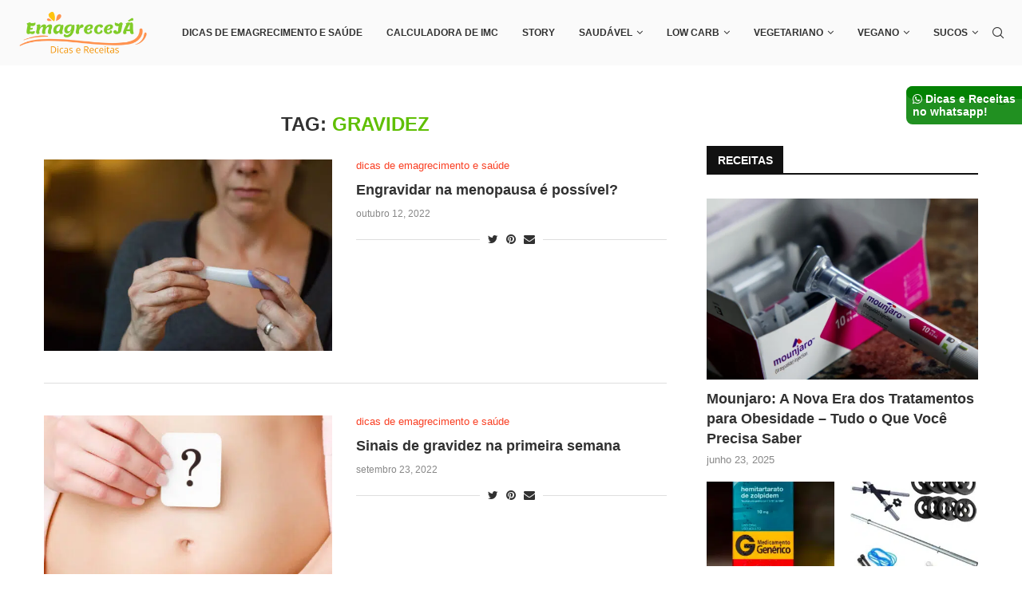

--- FILE ---
content_type: text/html; charset=UTF-8
request_url: https://emagreceja.com.br/tag/gravidez/
body_size: 24939
content:
<!DOCTYPE html>
<html lang="pt-BR" prefix="og: https://ogp.me/ns#">
<head>
    <meta charset="UTF-8">
    <meta http-equiv="X-UA-Compatible" content="IE=edge">
    <meta name="viewport" content="width=device-width, initial-scale=1">
    <link rel="profile" href="https://gmpg.org/xfn/11" />
	<meta name="p:domain_verify" content="061aa9f26ac26cb95f5ddf34a70900d2"/>
	<title>gravidez</title>

	        <link rel="shortcut icon" href="https://emagreceja.com.br/wp-content/uploads/2022/09/android-chrome-192x192-1.png" type="image/x-icon" />
        <link rel="apple-touch-icon" sizes="180x180" href="https://emagreceja.com.br/wp-content/uploads/2022/09/android-chrome-192x192-1.png">
	    <link rel="alternate" type="application/rss+xml" title="Emagrece Já RSS Feed"
          href="https://emagreceja.com.br/feed/"/>
    <link rel="alternate" type="application/atom+xml" title="Emagrece Já Atom Feed"
          href="https://emagreceja.com.br/feed/atom/"/>
    <link rel="pingback" href="https://emagreceja.com.br/xmlrpc.php"/>
    <!--[if lt IE 9]>
	<script src="https://emagreceja.com.br/wp-content/themes/soledad/js/html5.js"></script>
	<![endif]-->

	<link rel='preconnect' href='https://fonts.googleapis.com' />
<link rel='preconnect' href='https://fonts.gstatic.com' />
<meta http-equiv='x-dns-prefetch-control' content='on'>
<link rel='dns-prefetch' href='//fonts.googleapis.com' />
<link rel='dns-prefetch' href='//fonts.gstatic.com' />
<link rel='dns-prefetch' href='//s.gravatar.com' />
<link rel='dns-prefetch' href='//www.google-analytics.com' />
		<style>.penci-library-modal-btn {margin-left: 5px;background: #33ad67;vertical-align: top;font-size: 0 !important;}.penci-library-modal-btn:before {content: '';width: 16px;height: 16px;background-image: url('https://emagreceja.com.br/wp-content/themes/soledad/images/penci-icon.png');background-position: center;background-size: contain;background-repeat: no-repeat;}#penci-library-modal .penci-elementor-template-library-template-name {text-align: right;flex: 1 0 0%;}</style>
	
<!-- Otimização para mecanismos de pesquisa pelo Rank Math - https://rankmath.com/ -->
<title>gravidez</title>
<meta name="robots" content="index, follow, max-snippet:-1, max-video-preview:-1, max-image-preview:large"/>
<link rel="canonical" href="https://emagreceja.com.br/tag/gravidez/" />
<meta property="og:locale" content="pt_BR" />
<meta property="og:type" content="article" />
<meta property="og:title" content="gravidez" />
<meta property="og:url" content="https://emagreceja.com.br/tag/gravidez/" />
<meta name="twitter:card" content="summary_large_image" />
<meta name="twitter:title" content="gravidez" />
<meta name="twitter:label1" content="Posts" />
<meta name="twitter:data1" content="2" />
<script type="application/ld+json" class="rank-math-schema">{"@context":"https://schema.org","@graph":[{"@type":"Person","@id":"https://emagreceja.com.br/#person","name":"Emagrece J\u00e1","image":{"@type":"ImageObject","@id":"https://emagreceja.com.br/#logo","url":"http://emagreceja.com.br/wp-content/uploads/2022/07/elisangela-moraes.jpg","contentUrl":"http://emagreceja.com.br/wp-content/uploads/2022/07/elisangela-moraes.jpg","inLanguage":"pt-BR","width":"640","height":"444"}},{"@type":"WebSite","@id":"https://emagreceja.com.br/#website","url":"https://emagreceja.com.br","publisher":{"@id":"https://emagreceja.com.br/#person"},"inLanguage":"pt-BR"},{"@type":"BreadcrumbList","@id":"https://emagreceja.com.br/tag/gravidez/#breadcrumb","itemListElement":[{"@type":"ListItem","position":"1","item":{"@id":"https://emagreceja.com.br","name":"In\u00edcio"}},{"@type":"ListItem","position":"2","item":{"@id":"https://emagreceja.com.br/tag/gravidez/","name":"gravidez"}}]},{"@type":"CollectionPage","@id":"https://emagreceja.com.br/tag/gravidez/#webpage","url":"https://emagreceja.com.br/tag/gravidez/","name":"gravidez","isPartOf":{"@id":"https://emagreceja.com.br/#website"},"inLanguage":"pt-BR","breadcrumb":{"@id":"https://emagreceja.com.br/tag/gravidez/#breadcrumb"}}]}</script>
<!-- /Plugin de SEO Rank Math para WordPress -->

<link rel='dns-prefetch' href='//www.youtube.com' />
<link rel='dns-prefetch' href='//www.googletagmanager.com' />
<link rel='dns-prefetch' href='//fonts.googleapis.com' />
<link rel='dns-prefetch' href='//pagead2.googlesyndication.com' />
<link rel="alternate" type="application/rss+xml" title="Feed para Emagrece Já &raquo;" href="https://emagreceja.com.br/feed/" />
<link rel="alternate" type="application/rss+xml" title="Feed de comentários para Emagrece Já &raquo;" href="https://emagreceja.com.br/comments/feed/" />
<link rel="alternate" type="application/rss+xml" title="Feed de tag para Emagrece Já &raquo; gravidez" href="https://emagreceja.com.br/tag/gravidez/feed/" />
<style id='wp-img-auto-sizes-contain-inline-css' type='text/css'>
img:is([sizes=auto i],[sizes^="auto," i]){contain-intrinsic-size:3000px 1500px}
/*# sourceURL=wp-img-auto-sizes-contain-inline-css */
</style>
<style id='classic-theme-styles-inline-css' type='text/css'>
/*! This file is auto-generated */
.wp-block-button__link{color:#fff;background-color:#32373c;border-radius:9999px;box-shadow:none;text-decoration:none;padding:calc(.667em + 2px) calc(1.333em + 2px);font-size:1.125em}.wp-block-file__button{background:#32373c;color:#fff;text-decoration:none}
/*# sourceURL=/wp-includes/css/classic-themes.min.css */
</style>
<link rel='stylesheet' id='wpo_min-header-0-css' href='https://emagreceja.com.br/wp-content/cache/wpo-minify/1765928394/assets/wpo-minify-header-048897d2.min.css' type='text/css' media='all' />
<script type="5f021e2550c50d2f30f8ecfa-text/javascript" src="https://emagreceja.com.br/wp-content/cache/wpo-minify/1765928394/assets/wpo-minify-header-7ba40e52.min.js" id="wpo_min-header-0-js"></script>

<!-- Snippet da tag do Google (gtag.js) adicionado pelo Site Kit -->

<!-- Snippet do Google Analytics adicionado pelo Site Kit -->
<script type="5f021e2550c50d2f30f8ecfa-text/javascript" src="https://www.googletagmanager.com/gtag/js?id=G-FWMPF1KW7G" id="google_gtagjs-js" async></script>
<script type="5f021e2550c50d2f30f8ecfa-text/javascript" id="google_gtagjs-js-after">
/* <![CDATA[ */
window.dataLayer = window.dataLayer || [];function gtag(){dataLayer.push(arguments);}
gtag("set","linker",{"domains":["emagreceja.com.br"]});
gtag("js", new Date());
gtag("set", "developer_id.dZTNiMT", true);
gtag("config", "G-FWMPF1KW7G");
//# sourceURL=google_gtagjs-js-after
/* ]]> */
</script>

<!-- Fim do snippet da tag do Google (gtag.js) adicionado pelo Site Kit -->
<link rel="https://api.w.org/" href="https://emagreceja.com.br/wp-json/" /><link rel="alternate" title="JSON" type="application/json" href="https://emagreceja.com.br/wp-json/wp/v2/tags/1349" /><link rel="EditURI" type="application/rsd+xml" title="RSD" href="https://emagreceja.com.br/xmlrpc.php?rsd" />
<meta name="generator" content="WordPress 6.9" />
<meta name="generator" content="Site Kit by Google 1.140.0" />	<style type="text/css">
																											</style>
	<style type="text/css"> .tippy-box[data-theme~="wprm"] { background-color: #333333; color: #FFFFFF; } .tippy-box[data-theme~="wprm"][data-placement^="top"] > .tippy-arrow::before { border-top-color: #333333; } .tippy-box[data-theme~="wprm"][data-placement^="bottom"] > .tippy-arrow::before { border-bottom-color: #333333; } .tippy-box[data-theme~="wprm"][data-placement^="left"] > .tippy-arrow::before { border-left-color: #333333; } .tippy-box[data-theme~="wprm"][data-placement^="right"] > .tippy-arrow::before { border-right-color: #333333; } .tippy-box[data-theme~="wprm"] a { color: #FFFFFF; } .wprm-comment-rating svg { width: 18px !important; height: 18px !important; } img.wprm-comment-rating { width: 90px !important; height: 18px !important; } body { --comment-rating-star-color: #343434; } body { --wprm-popup-font-size: 16px; } body { --wprm-popup-background: #ffffff; } body { --wprm-popup-title: #000000; } body { --wprm-popup-content: #444444; } body { --wprm-popup-button-background: #444444; } body { --wprm-popup-button-text: #ffffff; }</style><style type="text/css">.wprm-glossary-term {color: #5A822B;text-decoration: underline;cursor: help;}</style><style type="text/css">.wprm-recipe-template-snippet-basic-buttons {
    font-family: inherit; /* wprm_font_family type=font */
    font-size: 0.9em; /* wprm_font_size type=font_size */
    text-align: center; /* wprm_text_align type=align */
    margin-top: 0px; /* wprm_margin_top type=size */
    margin-bottom: 10px; /* wprm_margin_bottom type=size */
}
.wprm-recipe-template-snippet-basic-buttons a  {
    margin: 5px; /* wprm_margin_button type=size */
    margin: 5px; /* wprm_margin_button type=size */
}

.wprm-recipe-template-snippet-basic-buttons a:first-child {
    margin-left: 0;
}
.wprm-recipe-template-snippet-basic-buttons a:last-child {
    margin-right: 0;
}.wprm-recipe-template-default {
    margin: 20px auto;
    background-color: #ffffff; /*wprm_background type=color*/
    font-family: -apple-system, BlinkMacSystemFont, "Segoe UI", Roboto, Oxygen-Sans, Ubuntu, Cantarell, "Helvetica Neue", sans-serif; /*wprm_main_font_family type=font*/
    font-size: 1em; /*wprm_main_font_size type=font_size*/
    line-height: 1.5em !important; /*wprm_main_line_height type=font_size*/
    color: #333333; /*wprm_main_text type=color*/
    max-width: 950px; /*wprm_max_width type=size*/
}
.wprm-recipe-template-default a {
    color: #5A822B; /*wprm_link type=color*/
}
.wprm-recipe-template-default p, .wprm-recipe-template-default li {
    font-family: -apple-system, BlinkMacSystemFont, "Segoe UI", Roboto, Oxygen-Sans, Ubuntu, Cantarell, "Helvetica Neue", sans-serif; /*wprm_main_font_family type=font*/
    font-size: 1em !important;
    line-height: 1.5em !important; /*wprm_main_line_height type=font_size*/
}
.wprm-recipe-template-default li {
    margin: 0 0 0 32px !important;
    padding: 0 !important;
}
.rtl .wprm-recipe-template-default li {
    margin: 0 32px 0 0 !important;
}
.wprm-recipe-template-default ol, .wprm-recipe-template-default ul {
    margin: 0 !important;
    padding: 0 !important;
}
.wprm-recipe-template-default br {
    display: none;
}
.wprm-recipe-template-default .wprm-recipe-name,
.wprm-recipe-template-default .wprm-recipe-header {
    font-family: -apple-system, BlinkMacSystemFont, "Segoe UI", Roboto, Oxygen-Sans, Ubuntu, Cantarell, "Helvetica Neue", sans-serif; /*wprm_header_font_family type=font*/
    color: #212121; /*wprm_header_text type=color*/
    line-height: 1.3em; /*wprm_header_line_height type=font_size*/
}
.wprm-recipe-template-default h1,
.wprm-recipe-template-default h2,
.wprm-recipe-template-default h3,
.wprm-recipe-template-default h4,
.wprm-recipe-template-default h5,
.wprm-recipe-template-default h6 {
    font-family: -apple-system, BlinkMacSystemFont, "Segoe UI", Roboto, Oxygen-Sans, Ubuntu, Cantarell, "Helvetica Neue", sans-serif; /*wprm_header_font_family type=font*/
    color: #212121; /*wprm_header_text type=color*/
    line-height: 1.3em; /*wprm_header_line_height type=font_size*/
    margin: 0 !important;
    padding: 0 !important;
}
.wprm-recipe-template-default .wprm-recipe-header {
    margin-top: 1.2em !important;
}
.wprm-recipe-template-default h1 {
    font-size: 2em; /*wprm_h1_size type=font_size*/
}
.wprm-recipe-template-default h2 {
    font-size: 1.8em; /*wprm_h2_size type=font_size*/
}
.wprm-recipe-template-default h3 {
    font-size: 1.2em; /*wprm_h3_size type=font_size*/
}
.wprm-recipe-template-default h4 {
    font-size: 1em; /*wprm_h4_size type=font_size*/
}
.wprm-recipe-template-default h5 {
    font-size: 1em; /*wprm_h5_size type=font_size*/
}
.wprm-recipe-template-default h6 {
    font-size: 1em; /*wprm_h6_size type=font_size*/
}.wprm-recipe-template-default {
    font-size: 1em; /*wprm_main_font_size type=font_size*/
	border-style: solid; /*wprm_border_style type=border*/
	border-width: 1px; /*wprm_border_width type=size*/
	border-color: #E0E0E0; /*wprm_border type=color*/
    padding: 10px;
    background-color: #ffffff; /*wprm_background type=color*/
    max-width: 950px; /*wprm_max_width type=size*/
}
.wprm-recipe-template-default a {
    color: #5A822B; /*wprm_link type=color*/
}
.wprm-recipe-template-default .wprm-recipe-name {
    line-height: 1.3em;
    font-weight: bold;
}
.wprm-recipe-template-default .wprm-template-chic-buttons {
	clear: both;
    font-size: 0.9em;
    text-align: center;
}
.wprm-recipe-template-default .wprm-template-chic-buttons .wprm-recipe-icon {
    margin-right: 5px;
}
.wprm-recipe-template-default .wprm-recipe-header {
	margin-bottom: 0.5em !important;
}
.wprm-recipe-template-default .wprm-nutrition-label-container {
	font-size: 0.9em;
}
.wprm-recipe-template-default .wprm-call-to-action {
	border-radius: 3px;
}.wprm-recipe-template-compact-howto {
    margin: 20px auto;
    background-color: #fafafa; /* wprm_background type=color */
    font-family: -apple-system, BlinkMacSystemFont, "Segoe UI", Roboto, Oxygen-Sans, Ubuntu, Cantarell, "Helvetica Neue", sans-serif; /* wprm_main_font_family type=font */
    font-size: 0.9em; /* wprm_main_font_size type=font_size */
    line-height: 1.5em; /* wprm_main_line_height type=font_size */
    color: #333333; /* wprm_main_text type=color */
    max-width: 650px; /* wprm_max_width type=size */
}
.wprm-recipe-template-compact-howto a {
    color: #3498db; /* wprm_link type=color */
}
.wprm-recipe-template-compact-howto p, .wprm-recipe-template-compact-howto li {
    font-family: -apple-system, BlinkMacSystemFont, "Segoe UI", Roboto, Oxygen-Sans, Ubuntu, Cantarell, "Helvetica Neue", sans-serif; /* wprm_main_font_family type=font */
    font-size: 1em !important;
    line-height: 1.5em !important; /* wprm_main_line_height type=font_size */
}
.wprm-recipe-template-compact-howto li {
    margin: 0 0 0 32px !important;
    padding: 0 !important;
}
.rtl .wprm-recipe-template-compact-howto li {
    margin: 0 32px 0 0 !important;
}
.wprm-recipe-template-compact-howto ol, .wprm-recipe-template-compact-howto ul {
    margin: 0 !important;
    padding: 0 !important;
}
.wprm-recipe-template-compact-howto br {
    display: none;
}
.wprm-recipe-template-compact-howto .wprm-recipe-name,
.wprm-recipe-template-compact-howto .wprm-recipe-header {
    font-family: -apple-system, BlinkMacSystemFont, "Segoe UI", Roboto, Oxygen-Sans, Ubuntu, Cantarell, "Helvetica Neue", sans-serif; /* wprm_header_font_family type=font */
    color: #000000; /* wprm_header_text type=color */
    line-height: 1.3em; /* wprm_header_line_height type=font_size */
}
.wprm-recipe-template-compact-howto h1,
.wprm-recipe-template-compact-howto h2,
.wprm-recipe-template-compact-howto h3,
.wprm-recipe-template-compact-howto h4,
.wprm-recipe-template-compact-howto h5,
.wprm-recipe-template-compact-howto h6 {
    font-family: -apple-system, BlinkMacSystemFont, "Segoe UI", Roboto, Oxygen-Sans, Ubuntu, Cantarell, "Helvetica Neue", sans-serif; /* wprm_header_font_family type=font */
    color: #212121; /* wprm_header_text type=color */
    line-height: 1.3em; /* wprm_header_line_height type=font_size */
    margin: 0 !important;
    padding: 0 !important;
}
.wprm-recipe-template-compact-howto .wprm-recipe-header {
    margin-top: 1.2em !important;
}
.wprm-recipe-template-compact-howto h1 {
    font-size: 2em; /* wprm_h1_size type=font_size */
}
.wprm-recipe-template-compact-howto h2 {
    font-size: 1.8em; /* wprm_h2_size type=font_size */
}
.wprm-recipe-template-compact-howto h3 {
    font-size: 1.2em; /* wprm_h3_size type=font_size */
}
.wprm-recipe-template-compact-howto h4 {
    font-size: 1em; /* wprm_h4_size type=font_size */
}
.wprm-recipe-template-compact-howto h5 {
    font-size: 1em; /* wprm_h5_size type=font_size */
}
.wprm-recipe-template-compact-howto h6 {
    font-size: 1em; /* wprm_h6_size type=font_size */
}.wprm-recipe-template-compact-howto {
	border-style: solid; /* wprm_border_style type=border */
	border-width: 1px; /* wprm_border_width type=size */
	border-color: #777777; /* wprm_border type=color */
	border-radius: 0px; /* wprm_border_radius type=size */
	padding: 10px;
}.wprm-recipe-template-chic {
    margin: 20px auto;
    background-color: #fafafa; /* wprm_background type=color */
    font-family: -apple-system, BlinkMacSystemFont, "Segoe UI", Roboto, Oxygen-Sans, Ubuntu, Cantarell, "Helvetica Neue", sans-serif; /* wprm_main_font_family type=font */
    font-size: 0.9em; /* wprm_main_font_size type=font_size */
    line-height: 1.5em; /* wprm_main_line_height type=font_size */
    color: #333333; /* wprm_main_text type=color */
    max-width: 650px; /* wprm_max_width type=size */
}
.wprm-recipe-template-chic a {
    color: #3498db; /* wprm_link type=color */
}
.wprm-recipe-template-chic p, .wprm-recipe-template-chic li {
    font-family: -apple-system, BlinkMacSystemFont, "Segoe UI", Roboto, Oxygen-Sans, Ubuntu, Cantarell, "Helvetica Neue", sans-serif; /* wprm_main_font_family type=font */
    font-size: 1em !important;
    line-height: 1.5em !important; /* wprm_main_line_height type=font_size */
}
.wprm-recipe-template-chic li {
    margin: 0 0 0 32px !important;
    padding: 0 !important;
}
.rtl .wprm-recipe-template-chic li {
    margin: 0 32px 0 0 !important;
}
.wprm-recipe-template-chic ol, .wprm-recipe-template-chic ul {
    margin: 0 !important;
    padding: 0 !important;
}
.wprm-recipe-template-chic br {
    display: none;
}
.wprm-recipe-template-chic .wprm-recipe-name,
.wprm-recipe-template-chic .wprm-recipe-header {
    font-family: -apple-system, BlinkMacSystemFont, "Segoe UI", Roboto, Oxygen-Sans, Ubuntu, Cantarell, "Helvetica Neue", sans-serif; /* wprm_header_font_family type=font */
    color: #000000; /* wprm_header_text type=color */
    line-height: 1.3em; /* wprm_header_line_height type=font_size */
}
.wprm-recipe-template-chic h1,
.wprm-recipe-template-chic h2,
.wprm-recipe-template-chic h3,
.wprm-recipe-template-chic h4,
.wprm-recipe-template-chic h5,
.wprm-recipe-template-chic h6 {
    font-family: -apple-system, BlinkMacSystemFont, "Segoe UI", Roboto, Oxygen-Sans, Ubuntu, Cantarell, "Helvetica Neue", sans-serif; /* wprm_header_font_family type=font */
    color: #212121; /* wprm_header_text type=color */
    line-height: 1.3em; /* wprm_header_line_height type=font_size */
    margin: 0 !important;
    padding: 0 !important;
}
.wprm-recipe-template-chic .wprm-recipe-header {
    margin-top: 1.2em !important;
}
.wprm-recipe-template-chic h1 {
    font-size: 2em; /* wprm_h1_size type=font_size */
}
.wprm-recipe-template-chic h2 {
    font-size: 1.8em; /* wprm_h2_size type=font_size */
}
.wprm-recipe-template-chic h3 {
    font-size: 1.2em; /* wprm_h3_size type=font_size */
}
.wprm-recipe-template-chic h4 {
    font-size: 1em; /* wprm_h4_size type=font_size */
}
.wprm-recipe-template-chic h5 {
    font-size: 1em; /* wprm_h5_size type=font_size */
}
.wprm-recipe-template-chic h6 {
    font-size: 1em; /* wprm_h6_size type=font_size */
}.wprm-recipe-template-chic {
    font-size: 1em; /* wprm_main_font_size type=font_size */
	border-style: solid; /* wprm_border_style type=border */
	border-width: 1px; /* wprm_border_width type=size */
	border-color: #E0E0E0; /* wprm_border type=color */
    padding: 10px;
    background-color: #ffffff; /* wprm_background type=color */
    max-width: 950px; /* wprm_max_width type=size */
}
.wprm-recipe-template-chic a {
    color: #5A822B; /* wprm_link type=color */
}
.wprm-recipe-template-chic .wprm-recipe-name {
    line-height: 1.3em;
    font-weight: bold;
}
.wprm-recipe-template-chic .wprm-template-chic-buttons {
	clear: both;
    font-size: 0.9em;
    text-align: center;
}
.wprm-recipe-template-chic .wprm-template-chic-buttons .wprm-recipe-icon {
    margin-right: 5px;
}
.wprm-recipe-template-chic .wprm-recipe-header {
	margin-bottom: 0.5em !important;
}
.wprm-recipe-template-chic .wprm-nutrition-label-container {
	font-size: 0.9em;
}
.wprm-recipe-template-chic .wprm-call-to-action {
	border-radius: 3px;
}</style><script type="5f021e2550c50d2f30f8ecfa-text/javascript">var portfolioDataJs = portfolioDataJs || [];</script><style id="penci-custom-style" type="text/css">body{ --pcbg-cl: #fff; --pctext-cl: #313131; --pcborder-cl: #dedede; --pcheading-cl: #313131; --pcmeta-cl: #888888; --pcaccent-cl: #6eb48c; --pcbody-font: 'PT Serif', serif; --pchead-font: 'Raleway', sans-serif; --pchead-wei: bold; } .single.penci-body-single-style-5 #header, .single.penci-body-single-style-6 #header, .single.penci-body-single-style-10 #header, .single.penci-body-single-style-5 .pc-wrapbuilder-header, .single.penci-body-single-style-6 .pc-wrapbuilder-header, .single.penci-body-single-style-10 .pc-wrapbuilder-header { --pchd-mg: 40px; } .fluid-width-video-wrapper > div { position: absolute; left: 0; right: 0; top: 0; width: 100%; height: 100%; } .yt-video-place { position: relative; text-align: center; } .yt-video-place.embed-responsive .start-video { display: block; top: 0; left: 0; bottom: 0; right: 0; position: absolute; transform: none; } .yt-video-place.embed-responsive .start-video img { margin: 0; padding: 0; top: 50%; display: inline-block; position: absolute; left: 50%; transform: translate(-50%, -50%); width: 68px; height: auto; } body { --pchead-font: 'Roboto', sans-serif; } body { --pcbody-font: 'Yantramanav', sans-serif; } p{ line-height: 1.8; } #main #bbpress-forums .bbp-login-form fieldset.bbp-form select, #main #bbpress-forums .bbp-login-form .bbp-form input[type="password"], #main #bbpress-forums .bbp-login-form .bbp-form input[type="text"], .penci-login-register input[type="email"], .penci-login-register input[type="text"], .penci-login-register input[type="password"], .penci-login-register input[type="number"], body, textarea, #respond textarea, .widget input[type="text"], .widget input[type="email"], .widget input[type="date"], .widget input[type="number"], .wpcf7 textarea, .mc4wp-form input, #respond input, div.wpforms-container .wpforms-form.wpforms-form input[type=date], div.wpforms-container .wpforms-form.wpforms-form input[type=datetime], div.wpforms-container .wpforms-form.wpforms-form input[type=datetime-local], div.wpforms-container .wpforms-form.wpforms-form input[type=email], div.wpforms-container .wpforms-form.wpforms-form input[type=month], div.wpforms-container .wpforms-form.wpforms-form input[type=number], div.wpforms-container .wpforms-form.wpforms-form input[type=password], div.wpforms-container .wpforms-form.wpforms-form input[type=range], div.wpforms-container .wpforms-form.wpforms-form input[type=search], div.wpforms-container .wpforms-form.wpforms-form input[type=tel], div.wpforms-container .wpforms-form.wpforms-form input[type=text], div.wpforms-container .wpforms-form.wpforms-form input[type=time], div.wpforms-container .wpforms-form.wpforms-form input[type=url], div.wpforms-container .wpforms-form.wpforms-form input[type=week], div.wpforms-container .wpforms-form.wpforms-form select, div.wpforms-container .wpforms-form.wpforms-form textarea, .wpcf7 input, form.pc-searchform input.search-input, ul.homepage-featured-boxes .penci-fea-in h4, .widget.widget_categories ul li span.category-item-count, .about-widget .about-me-heading, .widget ul.side-newsfeed li .side-item .side-item-text .side-item-meta { font-weight: 400 } #navigation .menu > li > a, #navigation ul.menu ul.sub-menu li > a, .navigation ul.menu ul.sub-menu li > a, .penci-menu-hbg .menu li a, #sidebar-nav .menu li a { font-family: 'Lato', sans-serif; font-weight: normal; } .penci-hide-tagupdated{ display: none !important; } body, .widget ul li a{ font-size: 16px; } .widget ul li, .post-entry, p, .post-entry p { font-size: 16px; line-height: 1.8; } body { --pchead-wei: 600; } .featured-area .penci-image-holder, .featured-area .penci-slider4-overlay, .featured-area .penci-slide-overlay .overlay-link, .featured-style-29 .featured-slider-overlay, .penci-slider38-overlay{ border-radius: ; -webkit-border-radius: ; } .penci-featured-content-right:before{ border-top-right-radius: ; border-bottom-right-radius: ; } .penci-flat-overlay .penci-slide-overlay .penci-mag-featured-content:before{ border-bottom-left-radius: ; border-bottom-right-radius: ; } .container-single .post-image{ border-radius: ; -webkit-border-radius: ; } .penci-mega-thumbnail .penci-image-holder{ border-radius: ; -webkit-border-radius: ; } #navigation .menu > li > a, #navigation ul.menu ul.sub-menu li > a, .navigation ul.menu ul.sub-menu li > a, .penci-menu-hbg .menu li a, #sidebar-nav .menu li a, #navigation .penci-megamenu .penci-mega-child-categories a, .navigation .penci-megamenu .penci-mega-child-categories a{ font-weight: 700; } body.penci-body-boxed { background-image: url(http://emagreceja.com.br/wp-content/uploads/2022/07/foodnetwork-pattern.png); } body.penci-body-boxed { background-repeat:repeat; } body.penci-body-boxed { background-attachment:scroll; } body.penci-body-boxed { background-size:auto; } #header .inner-header .container { padding:30px 0; } body{ --pcaccent-cl: #60bf04; } .penci-menuhbg-toggle:hover .lines-button:after, .penci-menuhbg-toggle:hover .penci-lines:before, .penci-menuhbg-toggle:hover .penci-lines:after,.tags-share-box.tags-share-box-s2 .post-share-plike,.penci-video_playlist .penci-playlist-title,.pencisc-column-2.penci-video_playlist .penci-video-nav .playlist-panel-item, .pencisc-column-1.penci-video_playlist .penci-video-nav .playlist-panel-item,.penci-video_playlist .penci-custom-scroll::-webkit-scrollbar-thumb, .pencisc-button, .post-entry .pencisc-button, .penci-dropcap-box, .penci-dropcap-circle, .penci-login-register input[type="submit"]:hover, .penci-ld .penci-ldin:before, .penci-ldspinner > div{ background: #60bf04; } a, .post-entry .penci-portfolio-filter ul li a:hover, .penci-portfolio-filter ul li a:hover, .penci-portfolio-filter ul li.active a, .post-entry .penci-portfolio-filter ul li.active a, .penci-countdown .countdown-amount, .archive-box h1, .post-entry a, .container.penci-breadcrumb span a:hover, .post-entry blockquote:before, .post-entry blockquote cite, .post-entry blockquote .author, .wpb_text_column blockquote:before, .wpb_text_column blockquote cite, .wpb_text_column blockquote .author, .penci-pagination a:hover, ul.penci-topbar-menu > li a:hover, div.penci-topbar-menu > ul > li a:hover, .penci-recipe-heading a.penci-recipe-print,.penci-review-metas .penci-review-btnbuy, .main-nav-social a:hover, .widget-social .remove-circle a:hover i, .penci-recipe-index .cat > a.penci-cat-name, #bbpress-forums li.bbp-body ul.forum li.bbp-forum-info a:hover, #bbpress-forums li.bbp-body ul.topic li.bbp-topic-title a:hover, #bbpress-forums li.bbp-body ul.forum li.bbp-forum-info .bbp-forum-content a, #bbpress-forums li.bbp-body ul.topic p.bbp-topic-meta a, #bbpress-forums .bbp-breadcrumb a:hover, #bbpress-forums .bbp-forum-freshness a:hover, #bbpress-forums .bbp-topic-freshness a:hover, #buddypress ul.item-list li div.item-title a, #buddypress ul.item-list li h4 a, #buddypress .activity-header a:first-child, #buddypress .comment-meta a:first-child, #buddypress .acomment-meta a:first-child, div.bbp-template-notice a:hover, .penci-menu-hbg .menu li a .indicator:hover, .penci-menu-hbg .menu li a:hover, #sidebar-nav .menu li a:hover, .penci-rlt-popup .rltpopup-meta .rltpopup-title:hover, .penci-video_playlist .penci-video-playlist-item .penci-video-title:hover, .penci_list_shortcode li:before, .penci-dropcap-box-outline, .penci-dropcap-circle-outline, .penci-dropcap-regular, .penci-dropcap-bold{ color: #60bf04; } .penci-home-popular-post ul.slick-dots li button:hover, .penci-home-popular-post ul.slick-dots li.slick-active button, .post-entry blockquote .author span:after, .error-image:after, .error-404 .go-back-home a:after, .penci-header-signup-form, .woocommerce span.onsale, .woocommerce #respond input#submit:hover, .woocommerce a.button:hover, .woocommerce button.button:hover, .woocommerce input.button:hover, .woocommerce nav.woocommerce-pagination ul li span.current, .woocommerce div.product .entry-summary div[itemprop="description"]:before, .woocommerce div.product .entry-summary div[itemprop="description"] blockquote .author span:after, .woocommerce div.product .woocommerce-tabs #tab-description blockquote .author span:after, .woocommerce #respond input#submit.alt:hover, .woocommerce a.button.alt:hover, .woocommerce button.button.alt:hover, .woocommerce input.button.alt:hover, .pcheader-icon.shoping-cart-icon > a > span, #penci-demobar .buy-button, #penci-demobar .buy-button:hover, .penci-recipe-heading a.penci-recipe-print:hover,.penci-review-metas .penci-review-btnbuy:hover, .penci-review-process span, .penci-review-score-total, #navigation.menu-style-2 ul.menu ul.sub-menu:before, #navigation.menu-style-2 .menu ul ul.sub-menu:before, .penci-go-to-top-floating, .post-entry.blockquote-style-2 blockquote:before, #bbpress-forums #bbp-search-form .button, #bbpress-forums #bbp-search-form .button:hover, .wrapper-boxed .bbp-pagination-links span.current, #bbpress-forums #bbp_reply_submit:hover, #bbpress-forums #bbp_topic_submit:hover,#main .bbp-login-form .bbp-submit-wrapper button[type="submit"]:hover, #buddypress .dir-search input[type=submit], #buddypress .groups-members-search input[type=submit], #buddypress button:hover, #buddypress a.button:hover, #buddypress a.button:focus, #buddypress input[type=button]:hover, #buddypress input[type=reset]:hover, #buddypress ul.button-nav li a:hover, #buddypress ul.button-nav li.current a, #buddypress div.generic-button a:hover, #buddypress .comment-reply-link:hover, #buddypress input[type=submit]:hover, #buddypress div.pagination .pagination-links .current, #buddypress div.item-list-tabs ul li.selected a, #buddypress div.item-list-tabs ul li.current a, #buddypress div.item-list-tabs ul li a:hover, #buddypress table.notifications thead tr, #buddypress table.notifications-settings thead tr, #buddypress table.profile-settings thead tr, #buddypress table.profile-fields thead tr, #buddypress table.wp-profile-fields thead tr, #buddypress table.messages-notices thead tr, #buddypress table.forum thead tr, #buddypress input[type=submit] { background-color: #60bf04; } .penci-pagination ul.page-numbers li span.current, #comments_pagination span { color: #fff; background: #60bf04; border-color: #60bf04; } .footer-instagram h4.footer-instagram-title > span:before, .woocommerce nav.woocommerce-pagination ul li span.current, .penci-pagination.penci-ajax-more a.penci-ajax-more-button:hover, .penci-recipe-heading a.penci-recipe-print:hover,.penci-review-metas .penci-review-btnbuy:hover, .home-featured-cat-content.style-14 .magcat-padding:before, .wrapper-boxed .bbp-pagination-links span.current, #buddypress .dir-search input[type=submit], #buddypress .groups-members-search input[type=submit], #buddypress button:hover, #buddypress a.button:hover, #buddypress a.button:focus, #buddypress input[type=button]:hover, #buddypress input[type=reset]:hover, #buddypress ul.button-nav li a:hover, #buddypress ul.button-nav li.current a, #buddypress div.generic-button a:hover, #buddypress .comment-reply-link:hover, #buddypress input[type=submit]:hover, #buddypress div.pagination .pagination-links .current, #buddypress input[type=submit], form.pc-searchform.penci-hbg-search-form input.search-input:hover, form.pc-searchform.penci-hbg-search-form input.search-input:focus, .penci-dropcap-box-outline, .penci-dropcap-circle-outline { border-color: #60bf04; } .woocommerce .woocommerce-error, .woocommerce .woocommerce-info, .woocommerce .woocommerce-message { border-top-color: #60bf04; } .penci-slider ol.penci-control-nav li a.penci-active, .penci-slider ol.penci-control-nav li a:hover, .penci-related-carousel .owl-dot.active span, .penci-owl-carousel-slider .owl-dot.active span{ border-color: #60bf04; background-color: #60bf04; } .woocommerce .woocommerce-message:before, .woocommerce form.checkout table.shop_table .order-total .amount, .woocommerce ul.products li.product .price ins, .woocommerce ul.products li.product .price, .woocommerce div.product p.price ins, .woocommerce div.product span.price ins, .woocommerce div.product p.price, .woocommerce div.product .entry-summary div[itemprop="description"] blockquote:before, .woocommerce div.product .woocommerce-tabs #tab-description blockquote:before, .woocommerce div.product .entry-summary div[itemprop="description"] blockquote cite, .woocommerce div.product .entry-summary div[itemprop="description"] blockquote .author, .woocommerce div.product .woocommerce-tabs #tab-description blockquote cite, .woocommerce div.product .woocommerce-tabs #tab-description blockquote .author, .woocommerce div.product .product_meta > span a:hover, .woocommerce div.product .woocommerce-tabs ul.tabs li.active, .woocommerce ul.cart_list li .amount, .woocommerce ul.product_list_widget li .amount, .woocommerce table.shop_table td.product-name a:hover, .woocommerce table.shop_table td.product-price span, .woocommerce table.shop_table td.product-subtotal span, .woocommerce-cart .cart-collaterals .cart_totals table td .amount, .woocommerce .woocommerce-info:before, .woocommerce div.product span.price, .penci-container-inside.penci-breadcrumb span a:hover { color: #60bf04; } .standard-content .penci-more-link.penci-more-link-button a.more-link, .penci-readmore-btn.penci-btn-make-button a, .penci-featured-cat-seemore.penci-btn-make-button a{ background-color: #60bf04; color: #fff; } .penci-vernav-toggle:before{ border-top-color: #60bf04; color: #fff; } .penci-home-popular-post .item-related h3 a { font-size: 18px; } .penci-top-bar, .penci-topbar-trending .penci-owl-carousel .owl-item, ul.penci-topbar-menu ul.sub-menu, div.penci-topbar-menu > ul ul.sub-menu, .pctopbar-login-btn .pclogin-sub{ background-color: #111111; } .headline-title.nticker-style-3:after{ border-color: #111111; } .headline-title { background-color: #f93f23; } .headline-title.nticker-style-2:after, .headline-title.nticker-style-4:after{ border-color: #f93f23; } a.penci-topbar-post-title:hover { color: #f93f23; } a.penci-topbar-post-title { text-transform: none; } ul.penci-topbar-menu > li a:hover, div.penci-topbar-menu > ul > li a:hover { color: #f93f23; } .penci-topbar-social a:hover { color: #f93f23; } #penci-login-popup:before{ opacity: ; } #header .inner-header { background-color: #ffffff; background-image: none; } #navigation, .show-search { background: #fafafa; } @media only screen and (min-width: 960px){ #navigation.header-11 > .container { background: #fafafa; }} #navigation ul.menu > li > a:before, #navigation .menu > ul > li > a:before{ content: none; } #navigation, #navigation.header-layout-bottom { border-color: #fafafa; } #navigation .menu > li > a:hover, #navigation .menu li.current-menu-item > a, #navigation .menu > li.current_page_item > a, #navigation .menu > li:hover > a, #navigation .menu > li.current-menu-ancestor > a, #navigation .menu > li.current-menu-item > a, #navigation .menu .sub-menu li a:hover, #navigation .menu .sub-menu li.current-menu-item > a, #navigation .sub-menu li:hover > a { color: #f93f23; } #navigation ul.menu > li > a:before, #navigation .menu > ul > li > a:before { background: #f93f23; } #navigation .penci-megamenu .penci-mega-child-categories a.cat-active, #navigation .menu .penci-megamenu .penci-mega-child-categories a:hover, #navigation .menu .penci-megamenu .penci-mega-latest-posts .penci-mega-post a:hover { color: #f93f23; } #navigation .penci-megamenu .penci-mega-thumbnail .mega-cat-name { background: #f93f23; } @media only screen and (max-width: 767px){ .main-nav-social{ display: none; } } #navigation .penci-megamenu .post-mega-title a, .navigation .penci-megamenu .penci-content-megamenu .penci-mega-latest-posts .penci-mega-post a{ font-size:14px; } #navigation .penci-megamenu .post-mega-title a, .navigation .penci-megamenu .penci-content-megamenu .penci-mega-latest-posts .penci-mega-post a{ text-transform: none; } #navigation .menu .sub-menu li a:hover, #navigation .menu .sub-menu li.current-menu-item > a, #navigation .sub-menu li:hover > a { color: #f93f23; } #navigation.menu-style-2 ul.menu ul.sub-menu:before, #navigation.menu-style-2 .menu ul ul.sub-menu:before { background-color: #f93f23; } .penci-featured-content .feat-text h3 a, .featured-style-35 .feat-text-right h3 a, .featured-style-4 .penci-featured-content .feat-text h3 a, .penci-mag-featured-content h3 a, .pencislider-container .pencislider-content .pencislider-title { text-transform: none; } .penci-home-popular-post .item-related h3 a { text-transform: none; } .home-featured-cat-content, .penci-featured-cat-seemore, .penci-featured-cat-custom-ads, .home-featured-cat-content.style-8 { margin-bottom: 40px; } .home-featured-cat-content.style-8 .penci-grid li.list-post:last-child{ margin-bottom: 0; } .home-featured-cat-content.style-3, .home-featured-cat-content.style-11{ margin-bottom: 30px; } .home-featured-cat-content.style-7{ margin-bottom: 14px; } .home-featured-cat-content.style-13{ margin-bottom: 20px; } .penci-featured-cat-seemore, .penci-featured-cat-custom-ads{ margin-top: -20px; } .penci-featured-cat-seemore.penci-seemore-style-7, .mag-cat-style-7 .penci-featured-cat-custom-ads{ margin-top: -18px; } .penci-featured-cat-seemore.penci-seemore-style-8, .mag-cat-style-8 .penci-featured-cat-custom-ads{ margin-top: 0px; } .penci-featured-cat-seemore.penci-seemore-style-13, .mag-cat-style-13 .penci-featured-cat-custom-ads{ margin-top: -20px; } .penci-homepage-title.penci-magazine-title h3 a, .penci-border-arrow.penci-homepage-title .inner-arrow { font-size: 18px; } .penci-header-signup-form { padding-top: px; padding-bottom: px; } .penci-header-signup-form { background-color: #f93f23; } .header-social a:hover i, .main-nav-social a:hover, .penci-menuhbg-toggle:hover .lines-button:after, .penci-menuhbg-toggle:hover .penci-lines:before, .penci-menuhbg-toggle:hover .penci-lines:after { color: #f93f23; } #sidebar-nav .menu li a:hover, .header-social.sidebar-nav-social a:hover i, #sidebar-nav .menu li a .indicator:hover, #sidebar-nav .menu .sub-menu li a .indicator:hover{ color: #f93f23; } #sidebar-nav-logo:before{ background-color: #f93f23; } .penci-slide-overlay .overlay-link, .penci-slider38-overlay, .penci-flat-overlay .penci-slide-overlay .penci-mag-featured-content:before { opacity: ; } .penci-item-mag:hover .penci-slide-overlay .overlay-link, .featured-style-38 .item:hover .penci-slider38-overlay, .penci-flat-overlay .penci-item-mag:hover .penci-slide-overlay .penci-mag-featured-content:before { opacity: ; } .penci-featured-content .featured-slider-overlay { opacity: ; } .featured-style-29 .featured-slider-overlay { opacity: ; } .header-standard h2, .header-standard .post-title, .header-standard h2 a { text-transform: none; } .penci-standard-cat .cat > a.penci-cat-name { color: #f93f23; } .penci-standard-cat .cat:before, .penci-standard-cat .cat:after { background-color: #f93f23; } .standard-content .penci-post-box-meta .penci-post-share-box a:hover, .standard-content .penci-post-box-meta .penci-post-share-box a.liked { color: #f93f23; } .header-standard .post-entry a:hover, .header-standard .author-post span a:hover, .standard-content a, .standard-content .post-entry a, .standard-post-entry a.more-link:hover, .penci-post-box-meta .penci-box-meta a:hover, .standard-content .post-entry blockquote:before, .post-entry blockquote cite, .post-entry blockquote .author, .standard-content-special .author-quote span, .standard-content-special .format-post-box .post-format-icon i, .standard-content-special .format-post-box .dt-special a:hover, .standard-content .penci-more-link a.more-link, .standard-content .penci-post-box-meta .penci-box-meta a:hover { color: #f93f23; } .standard-content .penci-more-link.penci-more-link-button a.more-link{ background-color: #f93f23; color: #fff; } .standard-content-special .author-quote span:before, .standard-content-special .author-quote span:after, .standard-content .post-entry ul li:before, .post-entry blockquote .author span:after, .header-standard:after { background-color: #f93f23; } .penci-more-link a.more-link:before, .penci-more-link a.more-link:after { border-color: #f93f23; } .penci-grid li .item h2 a, .penci-masonry .item-masonry h2 a, .grid-mixed .mixed-detail h2 a, .overlay-header-box .overlay-title a { text-transform: none; } .penci-grid li .item h2 a, .penci-masonry .item-masonry h2 a { } .penci-featured-infor .cat a.penci-cat-name, .penci-grid .cat a.penci-cat-name, .penci-masonry .cat a.penci-cat-name, .penci-featured-infor .cat a.penci-cat-name { color: #f93f23; } .penci-featured-infor .cat a.penci-cat-name:after, .penci-grid .cat a.penci-cat-name:after, .penci-masonry .cat a.penci-cat-name:after, .penci-featured-infor .cat a.penci-cat-name:after{ border-color: #f93f23; } .penci-post-share-box a.liked, .penci-post-share-box a:hover { color: #f93f23; } .overlay-post-box-meta .overlay-share a:hover, .overlay-author a:hover, .penci-grid .standard-content-special .format-post-box .dt-special a:hover, .grid-post-box-meta span a:hover, .grid-post-box-meta span a.comment-link:hover, .penci-grid .standard-content-special .author-quote span, .penci-grid .standard-content-special .format-post-box .post-format-icon i, .grid-mixed .penci-post-box-meta .penci-box-meta a:hover { color: #f93f23; } .penci-grid .standard-content-special .author-quote span:before, .penci-grid .standard-content-special .author-quote span:after, .grid-header-box:after, .list-post .header-list-style:after { background-color: #f93f23; } .penci-grid .post-box-meta span:after, .penci-masonry .post-box-meta span:after { border-color: #f93f23; } .penci-readmore-btn.penci-btn-make-button a{ background-color: #f93f23; color: #fff; } .penci-grid li.typography-style .overlay-typography { opacity: ; } .penci-grid li.typography-style:hover .overlay-typography { opacity: ; } .penci-sidebar-content .widget, .penci-sidebar-content.pcsb-boxed-whole { margin-bottom: 40px; } .penci-sidebar-content.style-11 .penci-border-arrow .inner-arrow, .penci-sidebar-content.style-12 .penci-border-arrow .inner-arrow, .penci-sidebar-content.style-14 .penci-border-arrow .inner-arrow:before, .penci-sidebar-content.style-13 .penci-border-arrow .inner-arrow, .penci-sidebar-content .penci-border-arrow .inner-arrow, .penci-sidebar-content.style-15 .penci-border-arrow .inner-arrow{ background-color: #111111; } .penci-sidebar-content.style-2 .penci-border-arrow:after{ border-top-color: #111111; } .penci-sidebar-content .penci-border-arrow:after { background-color: #111111; } .penci-sidebar-content .penci-border-arrow .inner-arrow, .penci-sidebar-content.style-4 .penci-border-arrow .inner-arrow:before, .penci-sidebar-content.style-4 .penci-border-arrow .inner-arrow:after, .penci-sidebar-content.style-5 .penci-border-arrow, .penci-sidebar-content.style-7 .penci-border-arrow, .penci-sidebar-content.style-9 .penci-border-arrow{ border-color: #111111; } .penci-sidebar-content .penci-border-arrow:before { border-top-color: #111111; } .penci-sidebar-content.style-16 .penci-border-arrow:after{ background-color: #111111; } .penci-sidebar-content.style-7 .penci-border-arrow .inner-arrow:before, .penci-sidebar-content.style-9 .penci-border-arrow .inner-arrow:before { background-color: #f93f23; } .penci-sidebar-content .penci-border-arrow:after { border-color: #111111; } .penci-sidebar-content .penci-border-arrow .inner-arrow { color: #ffffff; } .penci-sidebar-content .penci-border-arrow:after { content: none; display: none; } .penci-sidebar-content .widget-title{ margin-left: 0; margin-right: 0; margin-top: 0; } .penci-sidebar-content .penci-border-arrow:before{ bottom: -6px; border-width: 6px; margin-left: -6px; } .penci-sidebar-content .penci-border-arrow:before, .penci-sidebar-content.style-2 .penci-border-arrow:after { content: none; display: none; } .penci-video_playlist .penci-video-playlist-item .penci-video-title:hover,.widget ul.side-newsfeed li .side-item .side-item-text h4 a:hover, .widget a:hover, .penci-sidebar-content .widget-social a:hover span, .widget-social a:hover span, .penci-tweets-widget-content .icon-tweets, .penci-tweets-widget-content .tweet-intents a, .penci-tweets-widget-content .tweet-intents span:after, .widget-social.remove-circle a:hover i , #wp-calendar tbody td a:hover, .penci-video_playlist .penci-video-playlist-item .penci-video-title:hover, .widget ul.side-newsfeed li .side-item .side-item-text .side-item-meta a:hover{ color: #f93f23; } .widget .tagcloud a:hover, .widget-social a:hover i, .widget input[type="submit"]:hover,.penci-user-logged-in .penci-user-action-links a:hover,.penci-button:hover, .widget button[type="submit"]:hover { color: #fff; background-color: #f93f23; border-color: #f93f23; } .about-widget .about-me-heading:before { border-color: #f93f23; } .penci-tweets-widget-content .tweet-intents-inner:before, .penci-tweets-widget-content .tweet-intents-inner:after, .pencisc-column-1.penci-video_playlist .penci-video-nav .playlist-panel-item, .penci-video_playlist .penci-custom-scroll::-webkit-scrollbar-thumb, .penci-video_playlist .penci-playlist-title { background-color: #f93f23; } .penci-owl-carousel.penci-tweets-slider .owl-dots .owl-dot.active span, .penci-owl-carousel.penci-tweets-slider .owl-dots .owl-dot:hover span { border-color: #f93f23; background-color: #f93f23; } ul.footer-socials li a i{ font-size: 12px; } ul.footer-socials li a svg{ width: 12px; } ul.footer-socials li a span { font-size: 12px; } #footer-copyright * { font-size: 12px; } #footer-copyright * { font-style: normal; } .footer-subscribe .widget .mc4wp-form input[type="submit"]:hover { background-color: #f93f23; } .footer-widget-wrapper .penci-tweets-widget-content .icon-tweets, .footer-widget-wrapper .penci-tweets-widget-content .tweet-intents a, .footer-widget-wrapper .penci-tweets-widget-content .tweet-intents span:after, .footer-widget-wrapper .widget ul.side-newsfeed li .side-item .side-item-text h4 a:hover, .footer-widget-wrapper .widget a:hover, .footer-widget-wrapper .widget-social a:hover span, .footer-widget-wrapper a:hover, .footer-widget-wrapper .widget-social.remove-circle a:hover i, .footer-widget-wrapper .widget ul.side-newsfeed li .side-item .side-item-text .side-item-meta a:hover{ color: #f93f23; } .footer-widget-wrapper .widget .tagcloud a:hover, .footer-widget-wrapper .widget-social a:hover i, .footer-widget-wrapper .mc4wp-form input[type="submit"]:hover, .footer-widget-wrapper .widget input[type="submit"]:hover,.footer-widget-wrapper .penci-user-logged-in .penci-user-action-links a:hover, .footer-widget-wrapper .widget button[type="submit"]:hover { color: #fff; background-color: #f93f23; border-color: #f93f23; } .footer-widget-wrapper .about-widget .about-me-heading:before { border-color: #f93f23; } .footer-widget-wrapper .penci-tweets-widget-content .tweet-intents-inner:before, .footer-widget-wrapper .penci-tweets-widget-content .tweet-intents-inner:after { background-color: #f93f23; } .footer-widget-wrapper .penci-owl-carousel.penci-tweets-slider .owl-dots .owl-dot.active span, .footer-widget-wrapper .penci-owl-carousel.penci-tweets-slider .owl-dots .owl-dot:hover span { border-color: #f93f23; background: #f93f23; } ul.footer-socials li a i { color: #999999; border-color: #999999; } ul.footer-socials li a:hover i { background-color: #f93f23; border-color: #f93f23; } ul.footer-socials li a:hover i { color: #f93f23; } ul.footer-socials li a:hover span { color: #f93f23; } .footer-socials-section, .penci-footer-social-moved{ border-color: #212121; } #footer-section, .penci-footer-social-moved{ background-color: #111111; } #footer-section .footer-menu li a:hover { color: #f93f23; } .penci-go-to-top-floating { background-color: #f93f23; } #footer-section a { color: #f93f23; } .comment-content a, .container-single .post-entry a, .container-single .format-post-box .dt-special a:hover, .container-single .author-quote span, .container-single .author-post span a:hover, .post-entry blockquote:before, .post-entry blockquote cite, .post-entry blockquote .author, .wpb_text_column blockquote:before, .wpb_text_column blockquote cite, .wpb_text_column blockquote .author, .post-pagination a:hover, .author-content h5 a:hover, .author-content .author-social:hover, .item-related h3 a:hover, .container-single .format-post-box .post-format-icon i, .container.penci-breadcrumb.single-breadcrumb span a:hover, .penci_list_shortcode li:before, .penci-dropcap-box-outline, .penci-dropcap-circle-outline, .penci-dropcap-regular, .penci-dropcap-bold, .header-standard .post-box-meta-single .author-post span a:hover{ color: #61ce70; } .container-single .standard-content-special .format-post-box, ul.slick-dots li button:hover, ul.slick-dots li.slick-active button, .penci-dropcap-box-outline, .penci-dropcap-circle-outline { border-color: #61ce70; } ul.slick-dots li button:hover, ul.slick-dots li.slick-active button, #respond h3.comment-reply-title span:before, #respond h3.comment-reply-title span:after, .post-box-title:before, .post-box-title:after, .container-single .author-quote span:before, .container-single .author-quote span:after, .post-entry blockquote .author span:after, .post-entry blockquote .author span:before, .post-entry ul li:before, #respond #submit:hover, div.wpforms-container .wpforms-form.wpforms-form input[type=submit]:hover, div.wpforms-container .wpforms-form.wpforms-form button[type=submit]:hover, div.wpforms-container .wpforms-form.wpforms-form .wpforms-page-button:hover, .wpcf7 input[type="submit"]:hover, .widget_wysija input[type="submit"]:hover, .post-entry.blockquote-style-2 blockquote:before,.tags-share-box.tags-share-box-s2 .post-share-plike, .penci-dropcap-box, .penci-dropcap-circle, .penci-ldspinner > div{ background-color: #61ce70; } .container-single .post-entry .post-tags a:hover { color: #fff; border-color: #61ce70; background-color: #61ce70; } .container-single .penci-standard-cat .cat > a.penci-cat-name { color: #61ce70; } .container-single .penci-standard-cat .cat:before, .container-single .penci-standard-cat .cat:after { background-color: #61ce70; } .container-single .single-post-title { text-transform: none; } @media only screen and (min-width: 769px){ .container-single .single-post-title { font-size: 30px; } } .container-single .single-post-title { } .list-post .header-list-style:after, .grid-header-box:after, .penci-overlay-over .overlay-header-box:after, .home-featured-cat-content .first-post .magcat-detail .mag-header:after { content: none; } .list-post .header-list-style, .grid-header-box, .penci-overlay-over .overlay-header-box, .home-featured-cat-content .first-post .magcat-detail .mag-header{ padding-bottom: 0; } .header-standard:after { content: none; } .header-standard { padding-bottom: 0; } .penci-single-style-6 .single-breadcrumb, .penci-single-style-5 .single-breadcrumb, .penci-single-style-4 .single-breadcrumb, .penci-single-style-3 .single-breadcrumb, .penci-single-style-9 .single-breadcrumb, .penci-single-style-7 .single-breadcrumb{ text-align: left; } .container-single .header-standard, .container-single .post-box-meta-single { text-align: left; } .rtl .container-single .header-standard,.rtl .container-single .post-box-meta-single { text-align: right; } .container-single .post-pagination h5 { text-transform: none; } #respond h3.comment-reply-title span:before, #respond h3.comment-reply-title span:after, .post-box-title:before, .post-box-title:after { content: none; display: none; } .container-single .post-share a:hover, .container-single .post-share a.liked, .page-share .post-share a:hover { color: #61ce70; } .tags-share-box.tags-share-box-2_3 .post-share .count-number-like, .post-share .count-number-like { color: #61ce70; } ul.homepage-featured-boxes .penci-fea-in:hover h4 span { color: #f93f23; } .penci-home-popular-post .item-related h3 a:hover { color: #f93f23; } .penci-homepage-title.style-14 .inner-arrow:before, .penci-homepage-title.style-11 .inner-arrow, .penci-homepage-title.style-12 .inner-arrow, .penci-homepage-title.style-13 .inner-arrow, .penci-homepage-title .inner-arrow, .penci-homepage-title.style-15 .inner-arrow{ background-color: #f93f23; } .penci-border-arrow.penci-homepage-title.style-2:after{ border-top-color: #f93f23; } .penci-border-arrow.penci-homepage-title:after { background-color: #f93f23; } .penci-border-arrow.penci-homepage-title .inner-arrow, .penci-homepage-title.style-4 .inner-arrow:before, .penci-homepage-title.style-4 .inner-arrow:after, .penci-homepage-title.style-7, .penci-homepage-title.style-9 { border-color: #eeeeee; } .penci-border-arrow.penci-homepage-title:before { border-top-color: #eeeeee; } .penci-homepage-title.style-5, .penci-homepage-title.style-7{ border-color: #eeeeee; } .penci-homepage-title.style-16.penci-border-arrow:after{ background-color: #eeeeee; } .penci-homepage-title.style-10, .penci-homepage-title.style-12, .penci-border-arrow.penci-homepage-title.style-5 .inner-arrow{ border-bottom-color: #ffffff; } .penci-homepage-title.style-5{ border-color: #ffffff; } .penci-homepage-title.style-7 .inner-arrow:before, .penci-homepage-title.style-9 .inner-arrow:before{ background-color: #f93f23; } .penci-border-arrow.penci-homepage-title:after { border-color: #f93f23; } .penci-homepage-title .inner-arrow, .penci-homepage-title.penci-magazine-title .inner-arrow a { color: #f93f23; } .penci-homepage-title:after { content: none; display: none; } .penci-homepage-title { margin-left: 0; margin-right: 0; margin-top: 0; } .penci-homepage-title:before { bottom: -6px; border-width: 6px; margin-left: -6px; } .rtl .penci-homepage-title:before { bottom: -6px; border-width: 6px; margin-right: -6px; margin-left: 0; } .penci-homepage-title.penci-magazine-title:before{ left: 25px; } .rtl .penci-homepage-title.penci-magazine-title:before{ right: 25px; left:auto; } .penci-homepage-title:before, .penci-border-arrow.penci-homepage-title.style-2:after { content: none; display: none; } .home-featured-cat-content .magcat-detail h3 a:hover { color: #f93f23; } .home-featured-cat-content .grid-post-box-meta span a:hover { color: #f93f23; } .home-featured-cat-content .first-post .magcat-detail .mag-header:after { background: #f93f23; } .penci-slider ol.penci-control-nav li a.penci-active, .penci-slider ol.penci-control-nav li a:hover { border-color: #f93f23; background: #f93f23; } .home-featured-cat-content .mag-photo .mag-overlay-photo { opacity: ; } .home-featured-cat-content .mag-photo:hover .mag-overlay-photo { opacity: ; } .inner-item-portfolio:hover .penci-portfolio-thumbnail a:after { opacity: ; } .featured-area.featured-style-7{ margin-top: -60px; } .grid-post-box-meta, .header-standard .author-post, .penci-post-box-meta .penci-box-meta, .overlay-header-box .overlay-author, .post-box-meta-single, .tags-share-box{ font-size: 12px; } .post-image { display: block!important; } #main li:before { color:#61ce70!important } .pencisc-button { color: #ffffff!important } .penci_video_shortcode { max-width: unset!important; } .show-up { display:none!important; } .penci-block-vc .penci-border-arrow .inner-arrow { background-color: #111111; } .penci-block-vc .style-2.penci-border-arrow:after{ border-top-color: #111111; } .penci-block-vc .penci-border-arrow:after { background-color: #111111; } .penci-block-vc .penci-border-arrow .inner-arrow, .penci-block-vc.style-4 .penci-border-arrow .inner-arrow:before, .penci-block-vc.style-4 .penci-border-arrow .inner-arrow:after, .penci-block-vc.style-5 .penci-border-arrow, .penci-block-vc.style-7 .penci-border-arrow, .penci-block-vc.style-9 .penci-border-arrow { border-color: #111111; } .penci-block-vc .penci-border-arrow:before { border-top-color: #111111; } .penci-block-vc .style-7.penci-border-arrow .inner-arrow:before, .penci-block-vc.style-9 .penci-border-arrow .inner-arrow:before { background-color: #f93f23; } .penci-block-vc .penci-border-arrow:after { border-color: #111111; } .penci-block-vc .penci-border-arrow .inner-arrow { color: #ffffff; } .penci-block-vc .penci-border-arrow:after { content: none; display: none; } .penci-block-vc .widget-title{ margin-left: 0; margin-right: 0; margin-top: 0; } .penci-block-vc .penci-border-arrow:before{ bottom: -6px; border-width: 6px; margin-left: -6px; } .penci-block-vc .penci-border-arrow:before, .penci-block-vc .style-2.penci-border-arrow:after { content: none; display: none; } .penci_header.penci-header-builder.main-builder-header{}.penci-header-image-logo,.penci-header-text-logo{}.pc-logo-desktop.penci-header-image-logo img{}@media only screen and (max-width: 767px){.penci_navbar_mobile .penci-header-image-logo img{}}.penci_builder_sticky_header_desktop .penci-header-image-logo img{}.penci_navbar_mobile .penci-header-text-logo{}.penci_navbar_mobile .penci-header-image-logo img{}.penci_navbar_mobile .sticky-enable .penci-header-image-logo img{}.pb-logo-sidebar-mobile{}.pc-builder-element.pb-logo-sidebar-mobile img{}.pc-logo-sticky{}.pc-builder-element.pc-logo-sticky.pc-logo img{}.pc-builder-element.pc-main-menu{}.pc-builder-element.pc-second-menu{}.pc-builder-element.pc-third-menu{}.penci-builder.penci-builder-button.button-1{}.penci-builder.penci-builder-button.button-1:hover{}.penci-builder.penci-builder-button.button-2{}.penci-builder.penci-builder-button.button-2:hover{}.penci-builder.penci-builder-button.button-3{}.penci-builder.penci-builder-button.button-3:hover{}.penci-builder.penci-builder-button.button-mobile-1{}.penci-builder.penci-builder-button.button-mobile-1:hover{}.penci-builder.penci-builder-button.button-2{}.penci-builder.penci-builder-button.button-2:hover{}.penci-builder-mobile-sidebar-nav.penci-menu-hbg{border-width:0;}.pc-builder-menu.pc-dropdown-menu{}.pc-builder-element.pc-logo.pb-logo-mobile{}.pc-header-element.penci-topbar-social .pclogin-item a{}body.penci-header-preview-layout .wrapper-boxed{min-height:1500px}.penci_header_overlap .penci-desktop-topblock,.penci-desktop-topblock{border-width:0;}.penci_header_overlap .penci-desktop-topbar,.penci-desktop-topbar{border-width:0;}.penci_header_overlap .penci-desktop-midbar,.penci-desktop-midbar{border-width:0;}.penci_header_overlap .penci-desktop-bottombar,.penci-desktop-bottombar{border-width:0;}.penci_header_overlap .penci-desktop-bottomblock,.penci-desktop-bottomblock{border-width:0;}.penci_header_overlap .penci-sticky-top,.penci-sticky-top{border-width:0;}.penci_header_overlap .penci-sticky-mid,.penci-sticky-mid{border-width:0;}.penci_header_overlap .penci-sticky-bottom,.penci-sticky-bottom{border-width:0;}.penci_header_overlap .penci-mobile-topbar,.penci-mobile-topbar{border-width:0;}.penci_header_overlap .penci-mobile-midbar,.penci-mobile-midbar{border-width:0;}.penci_header_overlap .penci-mobile-bottombar,.penci-mobile-bottombar{border-width:0;}</style><script type="5f021e2550c50d2f30f8ecfa-text/javascript">
var penciBlocksArray=[];
var portfolioDataJs = portfolioDataJs || [];var PENCILOCALCACHE = {};
		(function () {
				"use strict";
		
				PENCILOCALCACHE = {
					data: {},
					remove: function ( ajaxFilterItem ) {
						delete PENCILOCALCACHE.data[ajaxFilterItem];
					},
					exist: function ( ajaxFilterItem ) {
						return PENCILOCALCACHE.data.hasOwnProperty( ajaxFilterItem ) && PENCILOCALCACHE.data[ajaxFilterItem] !== null;
					},
					get: function ( ajaxFilterItem ) {
						return PENCILOCALCACHE.data[ajaxFilterItem];
					},
					set: function ( ajaxFilterItem, cachedData ) {
						PENCILOCALCACHE.remove( ajaxFilterItem );
						PENCILOCALCACHE.data[ajaxFilterItem] = cachedData;
					}
				};
			}
		)();function penciBlock() {
		    this.atts_json = '';
		    this.content = '';
		}</script>
<script type="application/ld+json">{
    "@context": "https:\/\/schema.org\/",
    "@type": "organization",
    "@id": "#organization",
    "logo": {
        "@type": "ImageObject",
        "url": "http:\/\/emagreceja.com.br\/wp-content\/uploads\/2022\/08\/emagrecer-ja-logo-1.png"
    },
    "url": "https:\/\/emagreceja.com.br\/",
    "name": "Emagrece J\u00e1",
    "description": "Dicas e Receitas Fitness"
}</script><script type="application/ld+json">{
    "@context": "https:\/\/schema.org\/",
    "@type": "WebSite",
    "name": "Emagrece J\u00e1",
    "alternateName": "Dicas e Receitas Fitness",
    "url": "https:\/\/emagreceja.com.br\/"
}</script><script type="application/ld+json">{
    "@context": "https:\/\/schema.org\/",
    "@type": "BreadcrumbList",
    "itemListElement": [
        {
            "@type": "ListItem",
            "position": 1,
            "item": {
                "@id": "https:\/\/emagreceja.com.br",
                "name": "Home"
            }
        },
        {
            "@type": "ListItem",
            "position": 2,
            "item": {
                "@id": "https:\/\/emagreceja.com.br\/tag\/gravidez\/",
                "name": "gravidez"
            }
        }
    ]
}</script>
<!-- Metatags do Google AdSense adicionado pelo Site Kit -->
<meta name="google-adsense-platform-account" content="ca-host-pub-2644536267352236">
<meta name="google-adsense-platform-domain" content="sitekit.withgoogle.com">
<!-- Fim das metatags do Google AdSense adicionado pelo Site Kit -->

<!-- Snippet do Google Adsense adicionado pelo Site Kit -->
<script type="5f021e2550c50d2f30f8ecfa-text/javascript" async="async" src="https://pagead2.googlesyndication.com/pagead/js/adsbygoogle.js?client=ca-pub-1368845691808381&amp;host=ca-host-pub-2644536267352236" crossorigin="anonymous"></script>

<!-- Finalizar o snippet do Google Adsense adicionado pelo Site Kit -->
	<style type="text/css">
				.penci-recipe-tagged .prt-icon span, .penci-recipe-action-buttons .penci-recipe-button:hover{ background-color:#60bf04; }																																																																																															</style>
	<link rel="icon" href="https://emagreceja.com.br/wp-content/uploads/2022/09/android-chrome-192x192-1.png" sizes="32x32" />
<link rel="icon" href="https://emagreceja.com.br/wp-content/uploads/2022/09/android-chrome-192x192-1.png" sizes="192x192" />
<link rel="apple-touch-icon" href="https://emagreceja.com.br/wp-content/uploads/2022/09/android-chrome-192x192-1.png" />
<meta name="msapplication-TileImage" content="http://emagreceja.com.br/wp-content/uploads/2022/09/android-chrome-192x192-1.png" />
<style id="wpr_lightbox_styles">
				.lg-backdrop {
					background-color: rgba(0,0,0,0.6) !important;
				}
				.lg-toolbar,
				.lg-dropdown {
					background-color: rgba(0,0,0,0.8) !important;
				}
				.lg-dropdown:after {
					border-bottom-color: rgba(0,0,0,0.8) !important;
				}
				.lg-sub-html {
					background-color: rgba(0,0,0,0.8) !important;
				}
				.lg-thumb-outer,
				.lg-progress-bar {
					background-color: #444444 !important;
				}
				.lg-progress {
					background-color: #a90707 !important;
				}
				.lg-icon {
					color: #efefef !important;
					font-size: 20px !important;
				}
				.lg-icon.lg-toogle-thumb {
					font-size: 24px !important;
				}
				.lg-icon:hover,
				.lg-dropdown-text:hover {
					color: #ffffff !important;
				}
				.lg-sub-html,
				.lg-dropdown-text {
					color: #efefef !important;
					font-size: 14px !important;
				}
				#lg-counter {
					color: #efefef !important;
					font-size: 14px !important;
				}
				.lg-prev,
				.lg-next {
					font-size: 35px !important;
				}

				/* Defaults */
				.lg-icon {
				background-color: transparent !important;
				}

				#lg-counter {
				opacity: 0.9;
				}

				.lg-thumb-outer {
				padding: 0 10px;
				}

				.lg-thumb-item {
				border-radius: 0 !important;
				border: none !important;
				opacity: 0.5;
				}

				.lg-thumb-item.active {
					opacity: 1;
				}
	         </style><style id='wp-block-group-inline-css' type='text/css'>
.wp-block-group{box-sizing:border-box}:where(.wp-block-group.wp-block-group-is-layout-constrained){position:relative}
/*# sourceURL=https://emagreceja.com.br/wp-includes/blocks/group/style.min.css */
</style>
<style id='wp-block-group-theme-inline-css' type='text/css'>
:where(.wp-block-group.has-background){padding:1.25em 2.375em}
/*# sourceURL=https://emagreceja.com.br/wp-includes/blocks/group/theme.min.css */
</style>
<style id='global-styles-inline-css' type='text/css'>
:root{--wp--preset--aspect-ratio--square: 1;--wp--preset--aspect-ratio--4-3: 4/3;--wp--preset--aspect-ratio--3-4: 3/4;--wp--preset--aspect-ratio--3-2: 3/2;--wp--preset--aspect-ratio--2-3: 2/3;--wp--preset--aspect-ratio--16-9: 16/9;--wp--preset--aspect-ratio--9-16: 9/16;--wp--preset--color--black: #000000;--wp--preset--color--cyan-bluish-gray: #abb8c3;--wp--preset--color--white: #ffffff;--wp--preset--color--pale-pink: #f78da7;--wp--preset--color--vivid-red: #cf2e2e;--wp--preset--color--luminous-vivid-orange: #ff6900;--wp--preset--color--luminous-vivid-amber: #fcb900;--wp--preset--color--light-green-cyan: #7bdcb5;--wp--preset--color--vivid-green-cyan: #00d084;--wp--preset--color--pale-cyan-blue: #8ed1fc;--wp--preset--color--vivid-cyan-blue: #0693e3;--wp--preset--color--vivid-purple: #9b51e0;--wp--preset--gradient--vivid-cyan-blue-to-vivid-purple: linear-gradient(135deg,rgb(6,147,227) 0%,rgb(155,81,224) 100%);--wp--preset--gradient--light-green-cyan-to-vivid-green-cyan: linear-gradient(135deg,rgb(122,220,180) 0%,rgb(0,208,130) 100%);--wp--preset--gradient--luminous-vivid-amber-to-luminous-vivid-orange: linear-gradient(135deg,rgb(252,185,0) 0%,rgb(255,105,0) 100%);--wp--preset--gradient--luminous-vivid-orange-to-vivid-red: linear-gradient(135deg,rgb(255,105,0) 0%,rgb(207,46,46) 100%);--wp--preset--gradient--very-light-gray-to-cyan-bluish-gray: linear-gradient(135deg,rgb(238,238,238) 0%,rgb(169,184,195) 100%);--wp--preset--gradient--cool-to-warm-spectrum: linear-gradient(135deg,rgb(74,234,220) 0%,rgb(151,120,209) 20%,rgb(207,42,186) 40%,rgb(238,44,130) 60%,rgb(251,105,98) 80%,rgb(254,248,76) 100%);--wp--preset--gradient--blush-light-purple: linear-gradient(135deg,rgb(255,206,236) 0%,rgb(152,150,240) 100%);--wp--preset--gradient--blush-bordeaux: linear-gradient(135deg,rgb(254,205,165) 0%,rgb(254,45,45) 50%,rgb(107,0,62) 100%);--wp--preset--gradient--luminous-dusk: linear-gradient(135deg,rgb(255,203,112) 0%,rgb(199,81,192) 50%,rgb(65,88,208) 100%);--wp--preset--gradient--pale-ocean: linear-gradient(135deg,rgb(255,245,203) 0%,rgb(182,227,212) 50%,rgb(51,167,181) 100%);--wp--preset--gradient--electric-grass: linear-gradient(135deg,rgb(202,248,128) 0%,rgb(113,206,126) 100%);--wp--preset--gradient--midnight: linear-gradient(135deg,rgb(2,3,129) 0%,rgb(40,116,252) 100%);--wp--preset--font-size--small: 12px;--wp--preset--font-size--medium: 20px;--wp--preset--font-size--large: 32px;--wp--preset--font-size--x-large: 42px;--wp--preset--font-size--normal: 14px;--wp--preset--font-size--huge: 42px;--wp--preset--spacing--20: 0.44rem;--wp--preset--spacing--30: 0.67rem;--wp--preset--spacing--40: 1rem;--wp--preset--spacing--50: 1.5rem;--wp--preset--spacing--60: 2.25rem;--wp--preset--spacing--70: 3.38rem;--wp--preset--spacing--80: 5.06rem;--wp--preset--shadow--natural: 6px 6px 9px rgba(0, 0, 0, 0.2);--wp--preset--shadow--deep: 12px 12px 50px rgba(0, 0, 0, 0.4);--wp--preset--shadow--sharp: 6px 6px 0px rgba(0, 0, 0, 0.2);--wp--preset--shadow--outlined: 6px 6px 0px -3px rgb(255, 255, 255), 6px 6px rgb(0, 0, 0);--wp--preset--shadow--crisp: 6px 6px 0px rgb(0, 0, 0);}:root :where(.is-layout-flow) > :first-child{margin-block-start: 0;}:root :where(.is-layout-flow) > :last-child{margin-block-end: 0;}:root :where(.is-layout-flow) > *{margin-block-start: 24px;margin-block-end: 0;}:root :where(.is-layout-constrained) > :first-child{margin-block-start: 0;}:root :where(.is-layout-constrained) > :last-child{margin-block-end: 0;}:root :where(.is-layout-constrained) > *{margin-block-start: 24px;margin-block-end: 0;}:root :where(.is-layout-flex){gap: 24px;}:root :where(.is-layout-grid){gap: 24px;}body .is-layout-flex{display: flex;}.is-layout-flex{flex-wrap: wrap;align-items: center;}.is-layout-flex > :is(*, div){margin: 0;}body .is-layout-grid{display: grid;}.is-layout-grid > :is(*, div){margin: 0;}.has-black-color{color: var(--wp--preset--color--black) !important;}.has-cyan-bluish-gray-color{color: var(--wp--preset--color--cyan-bluish-gray) !important;}.has-white-color{color: var(--wp--preset--color--white) !important;}.has-pale-pink-color{color: var(--wp--preset--color--pale-pink) !important;}.has-vivid-red-color{color: var(--wp--preset--color--vivid-red) !important;}.has-luminous-vivid-orange-color{color: var(--wp--preset--color--luminous-vivid-orange) !important;}.has-luminous-vivid-amber-color{color: var(--wp--preset--color--luminous-vivid-amber) !important;}.has-light-green-cyan-color{color: var(--wp--preset--color--light-green-cyan) !important;}.has-vivid-green-cyan-color{color: var(--wp--preset--color--vivid-green-cyan) !important;}.has-pale-cyan-blue-color{color: var(--wp--preset--color--pale-cyan-blue) !important;}.has-vivid-cyan-blue-color{color: var(--wp--preset--color--vivid-cyan-blue) !important;}.has-vivid-purple-color{color: var(--wp--preset--color--vivid-purple) !important;}.has-black-background-color{background-color: var(--wp--preset--color--black) !important;}.has-cyan-bluish-gray-background-color{background-color: var(--wp--preset--color--cyan-bluish-gray) !important;}.has-white-background-color{background-color: var(--wp--preset--color--white) !important;}.has-pale-pink-background-color{background-color: var(--wp--preset--color--pale-pink) !important;}.has-vivid-red-background-color{background-color: var(--wp--preset--color--vivid-red) !important;}.has-luminous-vivid-orange-background-color{background-color: var(--wp--preset--color--luminous-vivid-orange) !important;}.has-luminous-vivid-amber-background-color{background-color: var(--wp--preset--color--luminous-vivid-amber) !important;}.has-light-green-cyan-background-color{background-color: var(--wp--preset--color--light-green-cyan) !important;}.has-vivid-green-cyan-background-color{background-color: var(--wp--preset--color--vivid-green-cyan) !important;}.has-pale-cyan-blue-background-color{background-color: var(--wp--preset--color--pale-cyan-blue) !important;}.has-vivid-cyan-blue-background-color{background-color: var(--wp--preset--color--vivid-cyan-blue) !important;}.has-vivid-purple-background-color{background-color: var(--wp--preset--color--vivid-purple) !important;}.has-black-border-color{border-color: var(--wp--preset--color--black) !important;}.has-cyan-bluish-gray-border-color{border-color: var(--wp--preset--color--cyan-bluish-gray) !important;}.has-white-border-color{border-color: var(--wp--preset--color--white) !important;}.has-pale-pink-border-color{border-color: var(--wp--preset--color--pale-pink) !important;}.has-vivid-red-border-color{border-color: var(--wp--preset--color--vivid-red) !important;}.has-luminous-vivid-orange-border-color{border-color: var(--wp--preset--color--luminous-vivid-orange) !important;}.has-luminous-vivid-amber-border-color{border-color: var(--wp--preset--color--luminous-vivid-amber) !important;}.has-light-green-cyan-border-color{border-color: var(--wp--preset--color--light-green-cyan) !important;}.has-vivid-green-cyan-border-color{border-color: var(--wp--preset--color--vivid-green-cyan) !important;}.has-pale-cyan-blue-border-color{border-color: var(--wp--preset--color--pale-cyan-blue) !important;}.has-vivid-cyan-blue-border-color{border-color: var(--wp--preset--color--vivid-cyan-blue) !important;}.has-vivid-purple-border-color{border-color: var(--wp--preset--color--vivid-purple) !important;}.has-vivid-cyan-blue-to-vivid-purple-gradient-background{background: var(--wp--preset--gradient--vivid-cyan-blue-to-vivid-purple) !important;}.has-light-green-cyan-to-vivid-green-cyan-gradient-background{background: var(--wp--preset--gradient--light-green-cyan-to-vivid-green-cyan) !important;}.has-luminous-vivid-amber-to-luminous-vivid-orange-gradient-background{background: var(--wp--preset--gradient--luminous-vivid-amber-to-luminous-vivid-orange) !important;}.has-luminous-vivid-orange-to-vivid-red-gradient-background{background: var(--wp--preset--gradient--luminous-vivid-orange-to-vivid-red) !important;}.has-very-light-gray-to-cyan-bluish-gray-gradient-background{background: var(--wp--preset--gradient--very-light-gray-to-cyan-bluish-gray) !important;}.has-cool-to-warm-spectrum-gradient-background{background: var(--wp--preset--gradient--cool-to-warm-spectrum) !important;}.has-blush-light-purple-gradient-background{background: var(--wp--preset--gradient--blush-light-purple) !important;}.has-blush-bordeaux-gradient-background{background: var(--wp--preset--gradient--blush-bordeaux) !important;}.has-luminous-dusk-gradient-background{background: var(--wp--preset--gradient--luminous-dusk) !important;}.has-pale-ocean-gradient-background{background: var(--wp--preset--gradient--pale-ocean) !important;}.has-electric-grass-gradient-background{background: var(--wp--preset--gradient--electric-grass) !important;}.has-midnight-gradient-background{background: var(--wp--preset--gradient--midnight) !important;}.has-small-font-size{font-size: var(--wp--preset--font-size--small) !important;}.has-medium-font-size{font-size: var(--wp--preset--font-size--medium) !important;}.has-large-font-size{font-size: var(--wp--preset--font-size--large) !important;}.has-x-large-font-size{font-size: var(--wp--preset--font-size--x-large) !important;}
/*# sourceURL=global-styles-inline-css */
</style>

</head>

<body class="archive tag tag-gravidez tag-1349 wp-theme-soledad soledad-ver-8-2-1 pclight-mode pcmn-drdw-style-slide_down pchds-default elementor-default elementor-kit-14">
<div class="wrapper-boxed header-style-header-9 header-search-style-default">
	<div class="penci-header-wrap"><header id="header" class="header-header-9 has-bottom-line" itemscope="itemscope" itemtype="https://schema.org/WPHeader">
							<nav id="navigation" class="header-layout-bottom header-6 header-9 menu-style-2" role="navigation" itemscope itemtype="https://schema.org/SiteNavigationElement">
			<div class="container">
                <div class="button-menu-mobile header-9"><svg width=18px height=18px viewBox="0 0 512 384" version=1.1 xmlns=http://www.w3.org/2000/svg xmlns:xlink=http://www.w3.org/1999/xlink><g stroke=none stroke-width=1 fill-rule=evenodd><g transform="translate(0.000000, 0.250080)"><rect x=0 y=0 width=512 height=62></rect><rect x=0 y=161 width=512 height=62></rect><rect x=0 y=321 width=512 height=62></rect></g></g></svg></div>
				<div id="logo">
		<a href="https://emagreceja.com.br/">
		<img class="penci-mainlogo penci-logo" src="https://emagreceja.com.br/wp-content/uploads/2022/08/emagrecer-ja-logo-1.png" alt="Emagrece Já" width="300" height="100" />
			</a>
	</div>				<ul id="menu-menu-principal" class="menu"><li id="menu-item-1330" class="menu-item menu-item-type-custom menu-item-object-custom ajax-mega-menu menu-item-1330"><a href="https://emagreceja.com.br/dicas-de-emagrecimento/">Dicas de emagrecimento e saúde</a></li>
<li id="menu-item-4324" class="menu-item menu-item-type-custom menu-item-object-custom ajax-mega-menu menu-item-4324"><a href="https://emagreceja.com.br/tabela-de-imc/">Calculadora de IMC</a></li>
<li id="menu-item-5320" class="menu-item menu-item-type-custom menu-item-object-custom ajax-mega-menu menu-item-5320"><a href="https://emagreceja.com.br/web-stories/">Story</a></li>
<li id="menu-item-1613" class="menu-item menu-item-type-taxonomy menu-item-object-category ajax-mega-menu penci-megapos-flexible penci-mega-menu menu-item-1613"><a href="https://emagreceja.com.br/categoria/saudavel/">Saudável</a>
<ul class="sub-menu">
	<li id="menu-item-0" class="menu-item-0"><div class="penci-megamenu  normal-cat-menu penc-menu-1613">		
        <div class="penci-content-megamenu penci-mega-fullct">
            <div class="penci-mega-latest-posts col-mn-7 mega-row-1">
				                    <div class="penci-mega-row penci-mega-144 row-active">
						                                <div class="penci-mega-post">
                                    <div class="penci-mega-thumbnail">
																				                                            <span class="mega-cat-name">
																			<a href="https://emagreceja.com.br/categoria/saude/">Saúde</a>																	</span>
																				                                        <a class="penci-image-holder penci-lazy"
                                           data-bgset="https://emagreceja.com.br/wp-content/uploads/2024/04/Design-sem-nome-84-263x175.jpg"
                                           href="https://emagreceja.com.br/vitamina-d-para-que-serve-e-como-aumentar/"
                                           title="Vitamina D: para que serve e como aumentar">
																							                                            </a>
                                    </div>
                                    <div class="penci-mega-meta">
                                        <h3 class="post-mega-title">
                                            <a href="https://emagreceja.com.br/vitamina-d-para-que-serve-e-como-aumentar/"
                                               title="Vitamina D: para que serve e como aumentar">Vitamina D: para que serve e como aumentar</a>
                                        </h3>
										                                            <p class="penci-mega-date"><time class="entry-date published" datetime="2024-04-12T14:08:22+00:00">abril 12, 2024</time></p>
										                                    </div>
                                </div>
							                                <div class="penci-mega-post">
                                    <div class="penci-mega-thumbnail">
																				                                            <span class="mega-cat-name">
																			<a href="https://emagreceja.com.br/categoria/saudavel/">Saudável</a>																	</span>
																				                                        <a class="penci-image-holder penci-lazy"
                                           data-bgset="https://emagreceja.com.br/wp-content/uploads/2024/03/Design-sem-nome-81-263x175.jpg"
                                           href="https://emagreceja.com.br/bolo-de-laranja-sem-gluten/"
                                           title="Bolo de laranja sem glúten">
																							                                            </a>
                                    </div>
                                    <div class="penci-mega-meta">
                                        <h3 class="post-mega-title">
                                            <a href="https://emagreceja.com.br/bolo-de-laranja-sem-gluten/"
                                               title="Bolo de laranja sem glúten">Bolo de laranja sem glúten</a>
                                        </h3>
										                                            <p class="penci-mega-date"><time class="entry-date published" datetime="2024-03-22T12:35:25+00:00">março 22, 2024</time></p>
										                                    </div>
                                </div>
							                                <div class="penci-mega-post">
                                    <div class="penci-mega-thumbnail">
																				                                            <span class="mega-cat-name">
																			<a href="https://emagreceja.com.br/categoria/saudavel/">Saudável</a>																	</span>
																				                                        <a class="penci-image-holder penci-lazy"
                                           data-bgset="https://emagreceja.com.br/wp-content/uploads/2024/03/Design-sem-nome-77-263x175.jpg"
                                           href="https://emagreceja.com.br/antepasto-de-berinjela/"
                                           title="Antepasto de berinjela">
																							                                            </a>
                                    </div>
                                    <div class="penci-mega-meta">
                                        <h3 class="post-mega-title">
                                            <a href="https://emagreceja.com.br/antepasto-de-berinjela/"
                                               title="Antepasto de berinjela">Antepasto de berinjela</a>
                                        </h3>
										                                            <p class="penci-mega-date"><time class="entry-date published" datetime="2024-03-11T13:59:50+00:00">março 11, 2024</time></p>
										                                    </div>
                                </div>
							                                <div class="penci-mega-post">
                                    <div class="penci-mega-thumbnail">
																				                                            <span class="mega-cat-name">
																			<a href="https://emagreceja.com.br/categoria/emagrecimento/">emagrecimento</a>																	</span>
																				                                        <a class="penci-image-holder penci-lazy"
                                           data-bgset="https://emagreceja.com.br/wp-content/uploads/2024/03/Design-sem-nome-76-263x175.jpg"
                                           href="https://emagreceja.com.br/pudim-de-chia/"
                                           title="Pudim de chia">
																							                                            </a>
                                    </div>
                                    <div class="penci-mega-meta">
                                        <h3 class="post-mega-title">
                                            <a href="https://emagreceja.com.br/pudim-de-chia/"
                                               title="Pudim de chia">Pudim de chia</a>
                                        </h3>
										                                            <p class="penci-mega-date"><time class="entry-date published" datetime="2024-03-05T13:35:01+00:00">março 5, 2024</time></p>
										                                    </div>
                                </div>
							                                <div class="penci-mega-post">
                                    <div class="penci-mega-thumbnail">
																				                                            <span class="mega-cat-name">
																			<a href="https://emagreceja.com.br/categoria/fitness/">Fitness</a>																	</span>
																				                                        <a class="penci-image-holder penci-lazy"
                                           data-bgset="https://emagreceja.com.br/wp-content/uploads/2024/03/Design-sem-nome-74-263x175.jpg"
                                           href="https://emagreceja.com.br/bolo-de-caneca-fit/"
                                           title="Bolo de caneca fit">
																							                                            </a>
                                    </div>
                                    <div class="penci-mega-meta">
                                        <h3 class="post-mega-title">
                                            <a href="https://emagreceja.com.br/bolo-de-caneca-fit/"
                                               title="Bolo de caneca fit">Bolo de caneca fit</a>
                                        </h3>
										                                            <p class="penci-mega-date"><time class="entry-date published" datetime="2024-03-01T13:21:16+00:00">março 1, 2024</time></p>
										                                    </div>
                                </div>
							                                <div class="penci-mega-post">
                                    <div class="penci-mega-thumbnail">
																				                                            <span class="mega-cat-name">
																			<a href="https://emagreceja.com.br/categoria/emagrecimento/">emagrecimento</a>																	</span>
																				                                        <a class="penci-image-holder penci-lazy"
                                           data-bgset="https://emagreceja.com.br/wp-content/uploads/2024/02/Design-sem-nome-72-263x175.jpg"
                                           href="https://emagreceja.com.br/pao-de-aveia/"
                                           title="Pão de aveia">
																							                                            </a>
                                    </div>
                                    <div class="penci-mega-meta">
                                        <h3 class="post-mega-title">
                                            <a href="https://emagreceja.com.br/pao-de-aveia/"
                                               title="Pão de aveia">Pão de aveia</a>
                                        </h3>
										                                            <p class="penci-mega-date"><time class="entry-date published" datetime="2024-02-27T13:17:16+00:00">fevereiro 27, 2024</time></p>
										                                    </div>
                                </div>
							                                <div class="penci-mega-post">
                                    <div class="penci-mega-thumbnail">
																				                                            <span class="mega-cat-name">
																			<a href="https://emagreceja.com.br/categoria/emagrecimento/">emagrecimento</a>																	</span>
																				                                        <a class="penci-image-holder penci-lazy"
                                           data-bgset="https://emagreceja.com.br/wp-content/uploads/2024/02/Design-sem-nome-70-263x175.jpg"
                                           href="https://emagreceja.com.br/torta-de-frango-fit/"
                                           title="Torta de frango fit">
																							                                            </a>
                                    </div>
                                    <div class="penci-mega-meta">
                                        <h3 class="post-mega-title">
                                            <a href="https://emagreceja.com.br/torta-de-frango-fit/"
                                               title="Torta de frango fit">Torta de frango fit</a>
                                        </h3>
										                                            <p class="penci-mega-date"><time class="entry-date published" datetime="2024-02-26T19:29:37+00:00">fevereiro 26, 2024</time></p>
										                                    </div>
                                </div>
							                    </div>
					            </div>
        </div>

		</div></li>
</ul>
</li>
<li id="menu-item-345" class="menu-item menu-item-type-taxonomy menu-item-object-category ajax-mega-menu penci-megapos-flexible penci-mega-menu menu-item-345"><a href="https://emagreceja.com.br/categoria/low-carb/">Low carb</a>
<ul class="sub-menu">
	<li class="menu-item-0"><div class="penci-megamenu  normal-cat-menu penc-menu-345">		
        <div class="penci-content-megamenu penci-mega-fullct">
            <div class="penci-mega-latest-posts col-mn-7 mega-row-2">
				                    <div class="penci-mega-row penci-mega-232 row-active">
						                                <div class="penci-mega-post">
                                    <div class="penci-mega-thumbnail">
																				                                            <span class="mega-cat-name">
																			<a href="https://emagreceja.com.br/categoria/emagrecimento/">emagrecimento</a>																	</span>
																				                                        <a class="penci-image-holder penci-lazy"
                                           data-bgset="https://emagreceja.com.br/wp-content/uploads/2024/03/Design-sem-nome-76-263x175.jpg"
                                           href="https://emagreceja.com.br/pudim-de-chia/"
                                           title="Pudim de chia">
																							                                            </a>
                                    </div>
                                    <div class="penci-mega-meta">
                                        <h3 class="post-mega-title">
                                            <a href="https://emagreceja.com.br/pudim-de-chia/"
                                               title="Pudim de chia">Pudim de chia</a>
                                        </h3>
										                                            <p class="penci-mega-date"><time class="entry-date published" datetime="2024-03-05T13:35:01+00:00">março 5, 2024</time></p>
										                                    </div>
                                </div>
							                                <div class="penci-mega-post">
                                    <div class="penci-mega-thumbnail">
																				                                            <span class="mega-cat-name">
																			<a href="https://emagreceja.com.br/categoria/fitness/">Fitness</a>																	</span>
																				                                        <a class="penci-image-holder penci-lazy"
                                           data-bgset="https://emagreceja.com.br/wp-content/uploads/2024/03/Design-sem-nome-74-263x175.jpg"
                                           href="https://emagreceja.com.br/bolo-de-caneca-fit/"
                                           title="Bolo de caneca fit">
																							                                            </a>
                                    </div>
                                    <div class="penci-mega-meta">
                                        <h3 class="post-mega-title">
                                            <a href="https://emagreceja.com.br/bolo-de-caneca-fit/"
                                               title="Bolo de caneca fit">Bolo de caneca fit</a>
                                        </h3>
										                                            <p class="penci-mega-date"><time class="entry-date published" datetime="2024-03-01T13:21:16+00:00">março 1, 2024</time></p>
										                                    </div>
                                </div>
							                                <div class="penci-mega-post">
                                    <div class="penci-mega-thumbnail">
																				                                            <span class="mega-cat-name">
																			<a href="https://emagreceja.com.br/categoria/emagrecimento/">emagrecimento</a>																	</span>
																				                                        <a class="penci-image-holder penci-lazy"
                                           data-bgset="https://emagreceja.com.br/wp-content/uploads/2024/02/Design-sem-nome-70-263x175.jpg"
                                           href="https://emagreceja.com.br/torta-de-frango-fit/"
                                           title="Torta de frango fit">
																							                                            </a>
                                    </div>
                                    <div class="penci-mega-meta">
                                        <h3 class="post-mega-title">
                                            <a href="https://emagreceja.com.br/torta-de-frango-fit/"
                                               title="Torta de frango fit">Torta de frango fit</a>
                                        </h3>
										                                            <p class="penci-mega-date"><time class="entry-date published" datetime="2024-02-26T19:29:37+00:00">fevereiro 26, 2024</time></p>
										                                    </div>
                                </div>
							                                <div class="penci-mega-post">
                                    <div class="penci-mega-thumbnail">
																				                                            <span class="mega-cat-name">
																			<a href="https://emagreceja.com.br/categoria/fitness/">Fitness</a>																	</span>
																				                                        <a class="penci-image-holder penci-lazy"
                                           data-bgset="https://emagreceja.com.br/wp-content/uploads/2024/02/Design-sem-nome-67-263x175.jpg"
                                           href="https://emagreceja.com.br/suco-de-cenoura-para-limpar-o-figado/"
                                           title="Suco de cenoura para limpar o fígado">
																							                                            </a>
                                    </div>
                                    <div class="penci-mega-meta">
                                        <h3 class="post-mega-title">
                                            <a href="https://emagreceja.com.br/suco-de-cenoura-para-limpar-o-figado/"
                                               title="Suco de cenoura para limpar o fígado">Suco de cenoura para limpar o fígado</a>
                                        </h3>
										                                            <p class="penci-mega-date"><time class="entry-date published" datetime="2024-02-22T11:55:48+00:00">fevereiro 22, 2024</time></p>
										                                    </div>
                                </div>
							                                <div class="penci-mega-post">
                                    <div class="penci-mega-thumbnail">
																				                                            <span class="mega-cat-name">
																			<a href="https://emagreceja.com.br/categoria/emagrecimento/">emagrecimento</a>																	</span>
																				                                        <a class="penci-image-holder penci-lazy"
                                           data-bgset="https://emagreceja.com.br/wp-content/uploads/2024/02/Design-sem-nome-66-263x175.jpg"
                                           href="https://emagreceja.com.br/suco-de-couve/"
                                           title="Suco de couve">
																							                                            </a>
                                    </div>
                                    <div class="penci-mega-meta">
                                        <h3 class="post-mega-title">
                                            <a href="https://emagreceja.com.br/suco-de-couve/"
                                               title="Suco de couve">Suco de couve</a>
                                        </h3>
										                                            <p class="penci-mega-date"><time class="entry-date published" datetime="2024-02-21T12:56:10+00:00">fevereiro 21, 2024</time></p>
										                                    </div>
                                </div>
							                                <div class="penci-mega-post">
                                    <div class="penci-mega-thumbnail">
																				                                            <span class="mega-cat-name">
																			<a href="https://emagreceja.com.br/categoria/low-carb/">Low carb</a>																	</span>
																				                                        <a class="penci-image-holder penci-lazy"
                                           data-bgset="https://emagreceja.com.br/wp-content/uploads/2023/12/Design-sem-nome-43-263x175.jpg"
                                           href="https://emagreceja.com.br/berinjela-no-forno-simples/"
                                           title="Berinjela no forno simples">
																							                                            </a>
                                    </div>
                                    <div class="penci-mega-meta">
                                        <h3 class="post-mega-title">
                                            <a href="https://emagreceja.com.br/berinjela-no-forno-simples/"
                                               title="Berinjela no forno simples">Berinjela no forno simples</a>
                                        </h3>
										                                            <p class="penci-mega-date"><time class="entry-date published" datetime="2023-12-15T12:45:36+00:00">dezembro 15, 2023</time></p>
										                                    </div>
                                </div>
							                                <div class="penci-mega-post">
                                    <div class="penci-mega-thumbnail">
																				                                            <span class="mega-cat-name">
																			<a href="https://emagreceja.com.br/categoria/emagrecimento/">emagrecimento</a>																	</span>
																				                                        <a class="penci-image-holder penci-lazy"
                                           data-bgset="https://emagreceja.com.br/wp-content/uploads/2023/12/Design-sem-nome-35-263x175.jpg"
                                           href="https://emagreceja.com.br/sucos-detox-emagrecedores/"
                                           title="Sucos detox emagrecedores">
																							                                            </a>
                                    </div>
                                    <div class="penci-mega-meta">
                                        <h3 class="post-mega-title">
                                            <a href="https://emagreceja.com.br/sucos-detox-emagrecedores/"
                                               title="Sucos detox emagrecedores">Sucos detox emagrecedores</a>
                                        </h3>
										                                            <p class="penci-mega-date"><time class="entry-date published" datetime="2023-12-05T13:27:19+00:00">dezembro 5, 2023</time></p>
										                                    </div>
                                </div>
							                                <div class="penci-mega-post">
                                    <div class="penci-mega-thumbnail">
																				                                            <span class="mega-cat-name">
																			<a href="https://emagreceja.com.br/categoria/dicas/">Dicas</a>																	</span>
																				                                        <a class="penci-image-holder penci-lazy"
                                           data-bgset="https://emagreceja.com.br/wp-content/uploads/2023/11/Design-sem-nome-34-263x175.jpg"
                                           href="https://emagreceja.com.br/como-cozinhar-beterraba-facil/"
                                           title="Como cozinhar beterraba fácil">
																							                                            </a>
                                    </div>
                                    <div class="penci-mega-meta">
                                        <h3 class="post-mega-title">
                                            <a href="https://emagreceja.com.br/como-cozinhar-beterraba-facil/"
                                               title="Como cozinhar beterraba fácil">Como cozinhar beterraba fácil</a>
                                        </h3>
										                                            <p class="penci-mega-date"><time class="entry-date published" datetime="2023-11-23T13:40:54+00:00">novembro 23, 2023</time></p>
										                                    </div>
                                </div>
							                                <div class="penci-mega-post">
                                    <div class="penci-mega-thumbnail">
																				                                            <span class="mega-cat-name">
																			<a href="https://emagreceja.com.br/categoria/emagrecimento/">emagrecimento</a>																	</span>
																				                                        <a class="penci-image-holder penci-lazy"
                                           data-bgset="https://emagreceja.com.br/wp-content/uploads/2023/11/Design-sem-nome-31-263x175.jpg"
                                           href="https://emagreceja.com.br/suco-verde-detox/"
                                           title="Suco verde detox">
																							                                            </a>
                                    </div>
                                    <div class="penci-mega-meta">
                                        <h3 class="post-mega-title">
                                            <a href="https://emagreceja.com.br/suco-verde-detox/"
                                               title="Suco verde detox">Suco verde detox</a>
                                        </h3>
										                                            <p class="penci-mega-date"><time class="entry-date published" datetime="2023-11-17T12:30:27+00:00">novembro 17, 2023</time></p>
										                                    </div>
                                </div>
							                                <div class="penci-mega-post">
                                    <div class="penci-mega-thumbnail">
																				                                            <span class="mega-cat-name">
																			<a href="https://emagreceja.com.br/categoria/emagrecimento/">emagrecimento</a>																	</span>
																				                                        <a class="penci-image-holder penci-lazy"
                                           data-bgset="https://emagreceja.com.br/wp-content/uploads/2023/10/cha-de-salsinha-1-263x175.jpg"
                                           href="https://emagreceja.com.br/beneficios-do-cha-de-salsinha/"
                                           title="Benefícios do chá de salsinha">
																							                                            </a>
                                    </div>
                                    <div class="penci-mega-meta">
                                        <h3 class="post-mega-title">
                                            <a href="https://emagreceja.com.br/beneficios-do-cha-de-salsinha/"
                                               title="Benefícios do chá de salsinha">Benefícios do chá de salsinha</a>
                                        </h3>
										                                            <p class="penci-mega-date"><time class="entry-date published" datetime="2023-10-17T13:59:11+00:00">outubro 17, 2023</time></p>
										                                    </div>
                                </div>
							                                <div class="penci-mega-post">
                                    <div class="penci-mega-thumbnail">
																				                                            <span class="mega-cat-name">
																			<a href="https://emagreceja.com.br/categoria/emagrecimento/">emagrecimento</a>																	</span>
																				                                        <a class="penci-image-holder penci-lazy"
                                           data-bgset="https://emagreceja.com.br/wp-content/uploads/2023/10/Design-sem-nome-30-263x175.jpg"
                                           href="https://emagreceja.com.br/sopa-para-emagrecer/"
                                           title="Sopa para emagrecer">
																							                                            </a>
                                    </div>
                                    <div class="penci-mega-meta">
                                        <h3 class="post-mega-title">
                                            <a href="https://emagreceja.com.br/sopa-para-emagrecer/"
                                               title="Sopa para emagrecer">Sopa para emagrecer</a>
                                        </h3>
										                                            <p class="penci-mega-date"><time class="entry-date published" datetime="2023-10-14T13:15:40+00:00">outubro 14, 2023</time></p>
										                                    </div>
                                </div>
							                                <div class="penci-mega-post">
                                    <div class="penci-mega-thumbnail">
																				                                            <span class="mega-cat-name">
																			<a href="https://emagreceja.com.br/categoria/emagrecimento/">emagrecimento</a>																	</span>
																				                                        <a class="penci-image-holder penci-lazy"
                                           data-bgset="https://emagreceja.com.br/wp-content/uploads/2023/09/omelete-1200-×-1200-px-263x175.jpg"
                                           href="https://emagreceja.com.br/como-fazer-uma-omelete-simples-e-perfeita/"
                                           title="Como fazer uma omelete simples e perfeita">
																							                                            </a>
                                    </div>
                                    <div class="penci-mega-meta">
                                        <h3 class="post-mega-title">
                                            <a href="https://emagreceja.com.br/como-fazer-uma-omelete-simples-e-perfeita/"
                                               title="Como fazer uma omelete simples e perfeita">Como fazer uma omelete simples e perfeita</a>
                                        </h3>
										                                            <p class="penci-mega-date"><time class="entry-date published" datetime="2023-09-07T00:24:23+00:00">setembro 7, 2023</time></p>
										                                    </div>
                                </div>
							                                <div class="penci-mega-post">
                                    <div class="penci-mega-thumbnail">
																				                                            <span class="mega-cat-name">
																			<a href="https://emagreceja.com.br/categoria/saudavel/">Saudável</a>																	</span>
																				                                        <a class="penci-image-holder penci-lazy"
                                           data-bgset="https://emagreceja.com.br/wp-content/uploads/2023/08/prato-saudavel-263x175.jpg"
                                           href="https://emagreceja.com.br/prato-saudavel-aprenda-como-montar/"
                                           title="Prato saudável: aprenda como montar">
																							                                            </a>
                                    </div>
                                    <div class="penci-mega-meta">
                                        <h3 class="post-mega-title">
                                            <a href="https://emagreceja.com.br/prato-saudavel-aprenda-como-montar/"
                                               title="Prato saudável: aprenda como montar">Prato saudável: aprenda como montar</a>
                                        </h3>
										                                            <p class="penci-mega-date"><time class="entry-date published" datetime="2023-08-09T13:46:56+00:00">agosto 9, 2023</time></p>
										                                    </div>
                                </div>
							                                <div class="penci-mega-post">
                                    <div class="penci-mega-thumbnail">
																				                                            <span class="mega-cat-name">
																			<a href="https://emagreceja.com.br/categoria/emagrecimento/">emagrecimento</a>																	</span>
																				                                        <a class="penci-image-holder penci-lazy"
                                           data-bgset="https://emagreceja.com.br/wp-content/uploads/2023/08/macarrao-263x175.jpg"
                                           href="https://emagreceja.com.br/macarrao-de-abobrinha/"
                                           title="Macarrão de abobrinha">
																							                                            </a>
                                    </div>
                                    <div class="penci-mega-meta">
                                        <h3 class="post-mega-title">
                                            <a href="https://emagreceja.com.br/macarrao-de-abobrinha/"
                                               title="Macarrão de abobrinha">Macarrão de abobrinha</a>
                                        </h3>
										                                            <p class="penci-mega-date"><time class="entry-date published" datetime="2023-08-07T16:21:35+00:00">agosto 7, 2023</time></p>
										                                    </div>
                                </div>
							                    </div>
					            </div>
        </div>

		</div></li>
</ul>
</li>
<li id="menu-item-346" class="menu-item menu-item-type-taxonomy menu-item-object-category ajax-mega-menu penci-megapos-flexible penci-mega-menu menu-item-346"><a href="https://emagreceja.com.br/categoria/vegetariano/">Vegetariano</a>
<ul class="sub-menu">
	<li class="menu-item-0"><div class="penci-megamenu  normal-cat-menu penc-menu-346">		
        <div class="penci-content-megamenu penci-mega-fullct">
            <div class="penci-mega-latest-posts col-mn-7 mega-row-2">
				                    <div class="penci-mega-row penci-mega-297 row-active">
						                                <div class="penci-mega-post">
                                    <div class="penci-mega-thumbnail">
																				                                            <span class="mega-cat-name">
																			<a href="https://emagreceja.com.br/categoria/dicas-de-emagrecimento/">dicas de emagrecimento e saúde</a>																	</span>
																				                                        <a class="penci-image-holder penci-lazy"
                                           data-bgset="https://emagreceja.com.br/wp-content/uploads/2024/04/Design-sem-nome-83-263x175.jpg"
                                           href="https://emagreceja.com.br/barbatimao-o-que-e-e-para-que-serve/"
                                           title="Barbatimão: o que é e para que serve?">
																							                                            </a>
                                    </div>
                                    <div class="penci-mega-meta">
                                        <h3 class="post-mega-title">
                                            <a href="https://emagreceja.com.br/barbatimao-o-que-e-e-para-que-serve/"
                                               title="Barbatimão: o que é e para que serve?">Barbatimão: o que é e para que serve?</a>
                                        </h3>
										                                            <p class="penci-mega-date"><time class="entry-date published" datetime="2024-04-04T14:15:57+00:00">abril 4, 2024</time></p>
										                                    </div>
                                </div>
							                                <div class="penci-mega-post">
                                    <div class="penci-mega-thumbnail">
																				                                            <span class="mega-cat-name">
																			<a href="https://emagreceja.com.br/categoria/saudavel/">Saudável</a>																	</span>
																				                                        <a class="penci-image-holder penci-lazy"
                                           data-bgset="https://emagreceja.com.br/wp-content/uploads/2024/03/Design-sem-nome-81-263x175.jpg"
                                           href="https://emagreceja.com.br/bolo-de-laranja-sem-gluten/"
                                           title="Bolo de laranja sem glúten">
																							                                            </a>
                                    </div>
                                    <div class="penci-mega-meta">
                                        <h3 class="post-mega-title">
                                            <a href="https://emagreceja.com.br/bolo-de-laranja-sem-gluten/"
                                               title="Bolo de laranja sem glúten">Bolo de laranja sem glúten</a>
                                        </h3>
										                                            <p class="penci-mega-date"><time class="entry-date published" datetime="2024-03-22T12:35:25+00:00">março 22, 2024</time></p>
										                                    </div>
                                </div>
							                                <div class="penci-mega-post">
                                    <div class="penci-mega-thumbnail">
																				                                            <span class="mega-cat-name">
																			<a href="https://emagreceja.com.br/categoria/saudavel/">Saudável</a>																	</span>
																				                                        <a class="penci-image-holder penci-lazy"
                                           data-bgset="https://emagreceja.com.br/wp-content/uploads/2024/03/Design-sem-nome-77-263x175.jpg"
                                           href="https://emagreceja.com.br/antepasto-de-berinjela/"
                                           title="Antepasto de berinjela">
																							                                            </a>
                                    </div>
                                    <div class="penci-mega-meta">
                                        <h3 class="post-mega-title">
                                            <a href="https://emagreceja.com.br/antepasto-de-berinjela/"
                                               title="Antepasto de berinjela">Antepasto de berinjela</a>
                                        </h3>
										                                            <p class="penci-mega-date"><time class="entry-date published" datetime="2024-03-11T13:59:50+00:00">março 11, 2024</time></p>
										                                    </div>
                                </div>
							                                <div class="penci-mega-post">
                                    <div class="penci-mega-thumbnail">
																				                                            <span class="mega-cat-name">
																			<a href="https://emagreceja.com.br/categoria/emagrecimento/">emagrecimento</a>																	</span>
																				                                        <a class="penci-image-holder penci-lazy"
                                           data-bgset="https://emagreceja.com.br/wp-content/uploads/2024/02/Design-sem-nome-66-263x175.jpg"
                                           href="https://emagreceja.com.br/suco-de-couve/"
                                           title="Suco de couve">
																							                                            </a>
                                    </div>
                                    <div class="penci-mega-meta">
                                        <h3 class="post-mega-title">
                                            <a href="https://emagreceja.com.br/suco-de-couve/"
                                               title="Suco de couve">Suco de couve</a>
                                        </h3>
										                                            <p class="penci-mega-date"><time class="entry-date published" datetime="2024-02-21T12:56:10+00:00">fevereiro 21, 2024</time></p>
										                                    </div>
                                </div>
							                                <div class="penci-mega-post">
                                    <div class="penci-mega-thumbnail">
																				                                            <span class="mega-cat-name">
																			<a href="https://emagreceja.com.br/categoria/dicas-de-emagrecimento/">dicas de emagrecimento e saúde</a>																	</span>
																				                                        <a class="penci-image-holder penci-lazy"
                                           data-bgset="https://emagreceja.com.br/wp-content/uploads/2024/01/Design-sem-nome-54-263x175.jpg"
                                           href="https://emagreceja.com.br/oleo-de-linhaca-para-que-serve-e-como-usar/"
                                           title="Óleo de linhaça: para que serve e como usar">
																							                                            </a>
                                    </div>
                                    <div class="penci-mega-meta">
                                        <h3 class="post-mega-title">
                                            <a href="https://emagreceja.com.br/oleo-de-linhaca-para-que-serve-e-como-usar/"
                                               title="Óleo de linhaça: para que serve e como usar">Óleo de linhaça: para que serve e como&#8230;</a>
                                        </h3>
										                                            <p class="penci-mega-date"><time class="entry-date published" datetime="2024-01-26T14:13:38+00:00">janeiro 26, 2024</time></p>
										                                    </div>
                                </div>
							                                <div class="penci-mega-post">
                                    <div class="penci-mega-thumbnail">
																				                                            <span class="mega-cat-name">
																			<a href="https://emagreceja.com.br/categoria/saudavel/">Saudável</a>																	</span>
																				                                        <a class="penci-image-holder penci-lazy"
                                           data-bgset="https://emagreceja.com.br/wp-content/uploads/2024/01/Design-sem-nome-51-263x175.jpg"
                                           href="https://emagreceja.com.br/aprenda-fazer-suco-de-laranja-natural/"
                                           title="Aprenda fazer suco de laranja natural">
																							                                            </a>
                                    </div>
                                    <div class="penci-mega-meta">
                                        <h3 class="post-mega-title">
                                            <a href="https://emagreceja.com.br/aprenda-fazer-suco-de-laranja-natural/"
                                               title="Aprenda fazer suco de laranja natural">Aprenda fazer suco de laranja natural</a>
                                        </h3>
										                                            <p class="penci-mega-date"><time class="entry-date published" datetime="2024-01-15T13:36:41+00:00">janeiro 15, 2024</time></p>
										                                    </div>
                                </div>
							                                <div class="penci-mega-post">
                                    <div class="penci-mega-thumbnail">
																				                                            <span class="mega-cat-name">
																			<a href="https://emagreceja.com.br/categoria/dicas-de-emagrecimento/">dicas de emagrecimento e saúde</a>																	</span>
																				                                        <a class="penci-image-holder penci-lazy"
                                           data-bgset="https://emagreceja.com.br/wp-content/uploads/2024/01/Design-sem-nome-50-263x175.jpg"
                                           href="https://emagreceja.com.br/pimenta-caiena-beneficios-e-como-consumir/"
                                           title="Pimenta-caiena: benefícios e como consumir">
																							                                            </a>
                                    </div>
                                    <div class="penci-mega-meta">
                                        <h3 class="post-mega-title">
                                            <a href="https://emagreceja.com.br/pimenta-caiena-beneficios-e-como-consumir/"
                                               title="Pimenta-caiena: benefícios e como consumir">Pimenta-caiena: benefícios e como consumir</a>
                                        </h3>
										                                            <p class="penci-mega-date"><time class="entry-date published" datetime="2024-01-11T12:57:43+00:00">janeiro 11, 2024</time></p>
										                                    </div>
                                </div>
							                                <div class="penci-mega-post">
                                    <div class="penci-mega-thumbnail">
																				                                            <span class="mega-cat-name">
																			<a href="https://emagreceja.com.br/categoria/uncategorized/">Uncategorized</a>																	</span>
																				                                        <a class="penci-image-holder penci-lazy"
                                           data-bgset="https://emagreceja.com.br/wp-content/uploads/2023/12/Design-sem-nome-38-263x175.jpg"
                                           href="https://emagreceja.com.br/pepino-em-conserva/"
                                           title="Pepino em conserva">
																							                                            </a>
                                    </div>
                                    <div class="penci-mega-meta">
                                        <h3 class="post-mega-title">
                                            <a href="https://emagreceja.com.br/pepino-em-conserva/"
                                               title="Pepino em conserva">Pepino em conserva</a>
                                        </h3>
										                                            <p class="penci-mega-date"><time class="entry-date published" datetime="2023-12-11T12:43:38+00:00">dezembro 11, 2023</time></p>
										                                    </div>
                                </div>
							                                <div class="penci-mega-post">
                                    <div class="penci-mega-thumbnail">
																				                                            <span class="mega-cat-name">
																			<a href="https://emagreceja.com.br/categoria/emagrecimento/">emagrecimento</a>																	</span>
																				                                        <a class="penci-image-holder penci-lazy"
                                           data-bgset="https://emagreceja.com.br/wp-content/uploads/2023/12/Design-sem-nome-35-263x175.jpg"
                                           href="https://emagreceja.com.br/sucos-detox-emagrecedores/"
                                           title="Sucos detox emagrecedores">
																							                                            </a>
                                    </div>
                                    <div class="penci-mega-meta">
                                        <h3 class="post-mega-title">
                                            <a href="https://emagreceja.com.br/sucos-detox-emagrecedores/"
                                               title="Sucos detox emagrecedores">Sucos detox emagrecedores</a>
                                        </h3>
										                                            <p class="penci-mega-date"><time class="entry-date published" datetime="2023-12-05T13:27:19+00:00">dezembro 5, 2023</time></p>
										                                    </div>
                                </div>
							                                <div class="penci-mega-post">
                                    <div class="penci-mega-thumbnail">
																				                                            <span class="mega-cat-name">
																			<a href="https://emagreceja.com.br/categoria/saudavel/">Saudável</a>																	</span>
																				                                        <a class="penci-image-holder penci-lazy"
                                           data-bgset="https://emagreceja.com.br/wp-content/uploads/2023/11/banana-2-263x175.jpg"
                                           href="https://emagreceja.com.br/banana-na-airfryer/"
                                           title="Banana na airfryer">
																							                                            </a>
                                    </div>
                                    <div class="penci-mega-meta">
                                        <h3 class="post-mega-title">
                                            <a href="https://emagreceja.com.br/banana-na-airfryer/"
                                               title="Banana na airfryer">Banana na airfryer</a>
                                        </h3>
										                                            <p class="penci-mega-date"><time class="entry-date published" datetime="2023-11-29T13:18:23+00:00">novembro 29, 2023</time></p>
										                                    </div>
                                </div>
							                                <div class="penci-mega-post">
                                    <div class="penci-mega-thumbnail">
																				                                            <span class="mega-cat-name">
																			<a href="https://emagreceja.com.br/categoria/dicas/">Dicas</a>																	</span>
																				                                        <a class="penci-image-holder penci-lazy"
                                           data-bgset="https://emagreceja.com.br/wp-content/uploads/2023/11/Design-sem-nome-34-263x175.jpg"
                                           href="https://emagreceja.com.br/como-cozinhar-beterraba-facil/"
                                           title="Como cozinhar beterraba fácil">
																							                                            </a>
                                    </div>
                                    <div class="penci-mega-meta">
                                        <h3 class="post-mega-title">
                                            <a href="https://emagreceja.com.br/como-cozinhar-beterraba-facil/"
                                               title="Como cozinhar beterraba fácil">Como cozinhar beterraba fácil</a>
                                        </h3>
										                                            <p class="penci-mega-date"><time class="entry-date published" datetime="2023-11-23T13:40:54+00:00">novembro 23, 2023</time></p>
										                                    </div>
                                </div>
							                                <div class="penci-mega-post">
                                    <div class="penci-mega-thumbnail">
																				                                            <span class="mega-cat-name">
																			<a href="https://emagreceja.com.br/categoria/beleza/">beleza</a>																	</span>
																				                                        <a class="penci-image-holder penci-lazy"
                                           data-bgset="https://emagreceja.com.br/wp-content/uploads/2023/11/oleo-de-coco-263x175.jpg"
                                           href="https://emagreceja.com.br/8-beneficios-do-oleo-de-coco/"
                                           title="8 benefícios do óleo de coco">
																							                                            </a>
                                    </div>
                                    <div class="penci-mega-meta">
                                        <h3 class="post-mega-title">
                                            <a href="https://emagreceja.com.br/8-beneficios-do-oleo-de-coco/"
                                               title="8 benefícios do óleo de coco">8 benefícios do óleo de coco</a>
                                        </h3>
										                                            <p class="penci-mega-date"><time class="entry-date published" datetime="2023-11-21T13:50:40+00:00">novembro 21, 2023</time></p>
										                                    </div>
                                </div>
							                                <div class="penci-mega-post">
                                    <div class="penci-mega-thumbnail">
																				                                            <span class="mega-cat-name">
																			<a href="https://emagreceja.com.br/categoria/saudavel/">Saudável</a>																	</span>
																				                                        <a class="penci-image-holder penci-lazy"
                                           data-bgset="https://emagreceja.com.br/wp-content/uploads/2023/11/batata-2-263x175.png"
                                           href="https://emagreceja.com.br/batata-em-conserva/"
                                           title="Batata em conserva">
																							                                            </a>
                                    </div>
                                    <div class="penci-mega-meta">
                                        <h3 class="post-mega-title">
                                            <a href="https://emagreceja.com.br/batata-em-conserva/"
                                               title="Batata em conserva">Batata em conserva</a>
                                        </h3>
										                                            <p class="penci-mega-date"><time class="entry-date published" datetime="2023-11-16T13:12:07+00:00">novembro 16, 2023</time></p>
										                                    </div>
                                </div>
							                                <div class="penci-mega-post">
                                    <div class="penci-mega-thumbnail">
																				                                            <span class="mega-cat-name">
																			<a href="https://emagreceja.com.br/categoria/saudavel/">Saudável</a>																	</span>
																				                                        <a class="penci-image-holder penci-lazy"
                                           data-bgset="https://emagreceja.com.br/wp-content/uploads/2023/10/chas-1-263x175.jpg"
                                           href="https://emagreceja.com.br/chas-digestivos-conheca-os-melhores/"
                                           title="Chás digestivos: conheça os melhores">
																							                                            </a>
                                    </div>
                                    <div class="penci-mega-meta">
                                        <h3 class="post-mega-title">
                                            <a href="https://emagreceja.com.br/chas-digestivos-conheca-os-melhores/"
                                               title="Chás digestivos: conheça os melhores">Chás digestivos: conheça os melhores</a>
                                        </h3>
										                                            <p class="penci-mega-date"><time class="entry-date published" datetime="2023-10-18T13:43:15+00:00">outubro 18, 2023</time></p>
										                                    </div>
                                </div>
							                    </div>
					            </div>
        </div>

		</div></li>
</ul>
</li>
<li id="menu-item-347" class="menu-item menu-item-type-taxonomy menu-item-object-category ajax-mega-menu penci-megapos-flexible penci-mega-menu menu-item-347"><a href="https://emagreceja.com.br/categoria/vegano/">Vegano</a>
<ul class="sub-menu">
	<li class="menu-item-0"><div class="penci-megamenu  normal-cat-menu penc-menu-347">		
        <div class="penci-content-megamenu penci-mega-fullct">
            <div class="penci-mega-latest-posts col-mn-7 mega-row-2">
				                    <div class="penci-mega-row penci-mega-295 row-active">
						                                <div class="penci-mega-post">
                                    <div class="penci-mega-thumbnail">
																				                                            <span class="mega-cat-name">
																			<a href="https://emagreceja.com.br/categoria/dicas-de-emagrecimento/">dicas de emagrecimento e saúde</a>																	</span>
																				                                        <a class="penci-image-holder penci-lazy"
                                           data-bgset="https://emagreceja.com.br/wp-content/uploads/2024/04/Design-sem-nome-83-263x175.jpg"
                                           href="https://emagreceja.com.br/barbatimao-o-que-e-e-para-que-serve/"
                                           title="Barbatimão: o que é e para que serve?">
																							                                            </a>
                                    </div>
                                    <div class="penci-mega-meta">
                                        <h3 class="post-mega-title">
                                            <a href="https://emagreceja.com.br/barbatimao-o-que-e-e-para-que-serve/"
                                               title="Barbatimão: o que é e para que serve?">Barbatimão: o que é e para que serve?</a>
                                        </h3>
										                                            <p class="penci-mega-date"><time class="entry-date published" datetime="2024-04-04T14:15:57+00:00">abril 4, 2024</time></p>
										                                    </div>
                                </div>
							                                <div class="penci-mega-post">
                                    <div class="penci-mega-thumbnail">
																				                                            <span class="mega-cat-name">
																			<a href="https://emagreceja.com.br/categoria/saudavel/">Saudável</a>																	</span>
																				                                        <a class="penci-image-holder penci-lazy"
                                           data-bgset="https://emagreceja.com.br/wp-content/uploads/2024/03/Design-sem-nome-81-263x175.jpg"
                                           href="https://emagreceja.com.br/bolo-de-laranja-sem-gluten/"
                                           title="Bolo de laranja sem glúten">
																							                                            </a>
                                    </div>
                                    <div class="penci-mega-meta">
                                        <h3 class="post-mega-title">
                                            <a href="https://emagreceja.com.br/bolo-de-laranja-sem-gluten/"
                                               title="Bolo de laranja sem glúten">Bolo de laranja sem glúten</a>
                                        </h3>
										                                            <p class="penci-mega-date"><time class="entry-date published" datetime="2024-03-22T12:35:25+00:00">março 22, 2024</time></p>
										                                    </div>
                                </div>
							                                <div class="penci-mega-post">
                                    <div class="penci-mega-thumbnail">
																				                                            <span class="mega-cat-name">
																			<a href="https://emagreceja.com.br/categoria/saudavel/">Saudável</a>																	</span>
																				                                        <a class="penci-image-holder penci-lazy"
                                           data-bgset="https://emagreceja.com.br/wp-content/uploads/2024/03/Design-sem-nome-77-263x175.jpg"
                                           href="https://emagreceja.com.br/antepasto-de-berinjela/"
                                           title="Antepasto de berinjela">
																							                                            </a>
                                    </div>
                                    <div class="penci-mega-meta">
                                        <h3 class="post-mega-title">
                                            <a href="https://emagreceja.com.br/antepasto-de-berinjela/"
                                               title="Antepasto de berinjela">Antepasto de berinjela</a>
                                        </h3>
										                                            <p class="penci-mega-date"><time class="entry-date published" datetime="2024-03-11T13:59:50+00:00">março 11, 2024</time></p>
										                                    </div>
                                </div>
							                                <div class="penci-mega-post">
                                    <div class="penci-mega-thumbnail">
																				                                            <span class="mega-cat-name">
																			<a href="https://emagreceja.com.br/categoria/emagrecimento/">emagrecimento</a>																	</span>
																				                                        <a class="penci-image-holder penci-lazy"
                                           data-bgset="https://emagreceja.com.br/wp-content/uploads/2024/02/Design-sem-nome-66-263x175.jpg"
                                           href="https://emagreceja.com.br/suco-de-couve/"
                                           title="Suco de couve">
																							                                            </a>
                                    </div>
                                    <div class="penci-mega-meta">
                                        <h3 class="post-mega-title">
                                            <a href="https://emagreceja.com.br/suco-de-couve/"
                                               title="Suco de couve">Suco de couve</a>
                                        </h3>
										                                            <p class="penci-mega-date"><time class="entry-date published" datetime="2024-02-21T12:56:10+00:00">fevereiro 21, 2024</time></p>
										                                    </div>
                                </div>
							                                <div class="penci-mega-post">
                                    <div class="penci-mega-thumbnail">
																				                                            <span class="mega-cat-name">
																			<a href="https://emagreceja.com.br/categoria/dicas-de-emagrecimento/">dicas de emagrecimento e saúde</a>																	</span>
																				                                        <a class="penci-image-holder penci-lazy"
                                           data-bgset="https://emagreceja.com.br/wp-content/uploads/2024/01/Design-sem-nome-54-263x175.jpg"
                                           href="https://emagreceja.com.br/oleo-de-linhaca-para-que-serve-e-como-usar/"
                                           title="Óleo de linhaça: para que serve e como usar">
																							                                            </a>
                                    </div>
                                    <div class="penci-mega-meta">
                                        <h3 class="post-mega-title">
                                            <a href="https://emagreceja.com.br/oleo-de-linhaca-para-que-serve-e-como-usar/"
                                               title="Óleo de linhaça: para que serve e como usar">Óleo de linhaça: para que serve e como&#8230;</a>
                                        </h3>
										                                            <p class="penci-mega-date"><time class="entry-date published" datetime="2024-01-26T14:13:38+00:00">janeiro 26, 2024</time></p>
										                                    </div>
                                </div>
							                                <div class="penci-mega-post">
                                    <div class="penci-mega-thumbnail">
																				                                            <span class="mega-cat-name">
																			<a href="https://emagreceja.com.br/categoria/saudavel/">Saudável</a>																	</span>
																				                                        <a class="penci-image-holder penci-lazy"
                                           data-bgset="https://emagreceja.com.br/wp-content/uploads/2024/01/Design-sem-nome-51-263x175.jpg"
                                           href="https://emagreceja.com.br/aprenda-fazer-suco-de-laranja-natural/"
                                           title="Aprenda fazer suco de laranja natural">
																							                                            </a>
                                    </div>
                                    <div class="penci-mega-meta">
                                        <h3 class="post-mega-title">
                                            <a href="https://emagreceja.com.br/aprenda-fazer-suco-de-laranja-natural/"
                                               title="Aprenda fazer suco de laranja natural">Aprenda fazer suco de laranja natural</a>
                                        </h3>
										                                            <p class="penci-mega-date"><time class="entry-date published" datetime="2024-01-15T13:36:41+00:00">janeiro 15, 2024</time></p>
										                                    </div>
                                </div>
							                                <div class="penci-mega-post">
                                    <div class="penci-mega-thumbnail">
																				                                            <span class="mega-cat-name">
																			<a href="https://emagreceja.com.br/categoria/dicas-de-emagrecimento/">dicas de emagrecimento e saúde</a>																	</span>
																				                                        <a class="penci-image-holder penci-lazy"
                                           data-bgset="https://emagreceja.com.br/wp-content/uploads/2024/01/Design-sem-nome-50-263x175.jpg"
                                           href="https://emagreceja.com.br/pimenta-caiena-beneficios-e-como-consumir/"
                                           title="Pimenta-caiena: benefícios e como consumir">
																							                                            </a>
                                    </div>
                                    <div class="penci-mega-meta">
                                        <h3 class="post-mega-title">
                                            <a href="https://emagreceja.com.br/pimenta-caiena-beneficios-e-como-consumir/"
                                               title="Pimenta-caiena: benefícios e como consumir">Pimenta-caiena: benefícios e como consumir</a>
                                        </h3>
										                                            <p class="penci-mega-date"><time class="entry-date published" datetime="2024-01-11T12:57:43+00:00">janeiro 11, 2024</time></p>
										                                    </div>
                                </div>
							                                <div class="penci-mega-post">
                                    <div class="penci-mega-thumbnail">
																				                                            <span class="mega-cat-name">
																			<a href="https://emagreceja.com.br/categoria/uncategorized/">Uncategorized</a>																	</span>
																				                                        <a class="penci-image-holder penci-lazy"
                                           data-bgset="https://emagreceja.com.br/wp-content/uploads/2023/12/Design-sem-nome-38-263x175.jpg"
                                           href="https://emagreceja.com.br/pepino-em-conserva/"
                                           title="Pepino em conserva">
																							                                            </a>
                                    </div>
                                    <div class="penci-mega-meta">
                                        <h3 class="post-mega-title">
                                            <a href="https://emagreceja.com.br/pepino-em-conserva/"
                                               title="Pepino em conserva">Pepino em conserva</a>
                                        </h3>
										                                            <p class="penci-mega-date"><time class="entry-date published" datetime="2023-12-11T12:43:38+00:00">dezembro 11, 2023</time></p>
										                                    </div>
                                </div>
							                                <div class="penci-mega-post">
                                    <div class="penci-mega-thumbnail">
																				                                            <span class="mega-cat-name">
																			<a href="https://emagreceja.com.br/categoria/emagrecimento/">emagrecimento</a>																	</span>
																				                                        <a class="penci-image-holder penci-lazy"
                                           data-bgset="https://emagreceja.com.br/wp-content/uploads/2023/12/Design-sem-nome-35-263x175.jpg"
                                           href="https://emagreceja.com.br/sucos-detox-emagrecedores/"
                                           title="Sucos detox emagrecedores">
																							                                            </a>
                                    </div>
                                    <div class="penci-mega-meta">
                                        <h3 class="post-mega-title">
                                            <a href="https://emagreceja.com.br/sucos-detox-emagrecedores/"
                                               title="Sucos detox emagrecedores">Sucos detox emagrecedores</a>
                                        </h3>
										                                            <p class="penci-mega-date"><time class="entry-date published" datetime="2023-12-05T13:27:19+00:00">dezembro 5, 2023</time></p>
										                                    </div>
                                </div>
							                                <div class="penci-mega-post">
                                    <div class="penci-mega-thumbnail">
																				                                            <span class="mega-cat-name">
																			<a href="https://emagreceja.com.br/categoria/saudavel/">Saudável</a>																	</span>
																				                                        <a class="penci-image-holder penci-lazy"
                                           data-bgset="https://emagreceja.com.br/wp-content/uploads/2023/11/banana-2-263x175.jpg"
                                           href="https://emagreceja.com.br/banana-na-airfryer/"
                                           title="Banana na airfryer">
																							                                            </a>
                                    </div>
                                    <div class="penci-mega-meta">
                                        <h3 class="post-mega-title">
                                            <a href="https://emagreceja.com.br/banana-na-airfryer/"
                                               title="Banana na airfryer">Banana na airfryer</a>
                                        </h3>
										                                            <p class="penci-mega-date"><time class="entry-date published" datetime="2023-11-29T13:18:23+00:00">novembro 29, 2023</time></p>
										                                    </div>
                                </div>
							                                <div class="penci-mega-post">
                                    <div class="penci-mega-thumbnail">
																				                                            <span class="mega-cat-name">
																			<a href="https://emagreceja.com.br/categoria/dicas/">Dicas</a>																	</span>
																				                                        <a class="penci-image-holder penci-lazy"
                                           data-bgset="https://emagreceja.com.br/wp-content/uploads/2023/11/Design-sem-nome-34-263x175.jpg"
                                           href="https://emagreceja.com.br/como-cozinhar-beterraba-facil/"
                                           title="Como cozinhar beterraba fácil">
																							                                            </a>
                                    </div>
                                    <div class="penci-mega-meta">
                                        <h3 class="post-mega-title">
                                            <a href="https://emagreceja.com.br/como-cozinhar-beterraba-facil/"
                                               title="Como cozinhar beterraba fácil">Como cozinhar beterraba fácil</a>
                                        </h3>
										                                            <p class="penci-mega-date"><time class="entry-date published" datetime="2023-11-23T13:40:54+00:00">novembro 23, 2023</time></p>
										                                    </div>
                                </div>
							                                <div class="penci-mega-post">
                                    <div class="penci-mega-thumbnail">
																				                                            <span class="mega-cat-name">
																			<a href="https://emagreceja.com.br/categoria/beleza/">beleza</a>																	</span>
																				                                        <a class="penci-image-holder penci-lazy"
                                           data-bgset="https://emagreceja.com.br/wp-content/uploads/2023/11/oleo-de-coco-263x175.jpg"
                                           href="https://emagreceja.com.br/8-beneficios-do-oleo-de-coco/"
                                           title="8 benefícios do óleo de coco">
																							                                            </a>
                                    </div>
                                    <div class="penci-mega-meta">
                                        <h3 class="post-mega-title">
                                            <a href="https://emagreceja.com.br/8-beneficios-do-oleo-de-coco/"
                                               title="8 benefícios do óleo de coco">8 benefícios do óleo de coco</a>
                                        </h3>
										                                            <p class="penci-mega-date"><time class="entry-date published" datetime="2023-11-21T13:50:40+00:00">novembro 21, 2023</time></p>
										                                    </div>
                                </div>
							                                <div class="penci-mega-post">
                                    <div class="penci-mega-thumbnail">
																				                                            <span class="mega-cat-name">
																			<a href="https://emagreceja.com.br/categoria/saudavel/">Saudável</a>																	</span>
																				                                        <a class="penci-image-holder penci-lazy"
                                           data-bgset="https://emagreceja.com.br/wp-content/uploads/2023/11/batata-2-263x175.png"
                                           href="https://emagreceja.com.br/batata-em-conserva/"
                                           title="Batata em conserva">
																							                                            </a>
                                    </div>
                                    <div class="penci-mega-meta">
                                        <h3 class="post-mega-title">
                                            <a href="https://emagreceja.com.br/batata-em-conserva/"
                                               title="Batata em conserva">Batata em conserva</a>
                                        </h3>
										                                            <p class="penci-mega-date"><time class="entry-date published" datetime="2023-11-16T13:12:07+00:00">novembro 16, 2023</time></p>
										                                    </div>
                                </div>
							                                <div class="penci-mega-post">
                                    <div class="penci-mega-thumbnail">
																				                                            <span class="mega-cat-name">
																			<a href="https://emagreceja.com.br/categoria/saudavel/">Saudável</a>																	</span>
																				                                        <a class="penci-image-holder penci-lazy"
                                           data-bgset="https://emagreceja.com.br/wp-content/uploads/2023/10/chas-1-263x175.jpg"
                                           href="https://emagreceja.com.br/chas-digestivos-conheca-os-melhores/"
                                           title="Chás digestivos: conheça os melhores">
																							                                            </a>
                                    </div>
                                    <div class="penci-mega-meta">
                                        <h3 class="post-mega-title">
                                            <a href="https://emagreceja.com.br/chas-digestivos-conheca-os-melhores/"
                                               title="Chás digestivos: conheça os melhores">Chás digestivos: conheça os melhores</a>
                                        </h3>
										                                            <p class="penci-mega-date"><time class="entry-date published" datetime="2023-10-18T13:43:15+00:00">outubro 18, 2023</time></p>
										                                    </div>
                                </div>
							                    </div>
					            </div>
        </div>

		</div></li>
</ul>
</li>
<li id="menu-item-1612" class="menu-item menu-item-type-taxonomy menu-item-object-category ajax-mega-menu penci-megapos-flexible penci-mega-menu menu-item-1612"><a href="https://emagreceja.com.br/categoria/sucos/">Sucos</a>
<ul class="sub-menu">
	<li class="menu-item-0"><div class="penci-megamenu  normal-cat-menu penc-menu-1612">		
        <div class="penci-content-megamenu penci-mega-fullct">
            <div class="penci-mega-latest-posts col-mn-7 mega-row-1">
				                    <div class="penci-mega-row penci-mega-327 row-active">
						                                <div class="penci-mega-post">
                                    <div class="penci-mega-thumbnail">
																				                                            <span class="mega-cat-name">
																			<a href="https://emagreceja.com.br/categoria/fitness/">Fitness</a>																	</span>
																				                                        <a class="penci-image-holder penci-lazy"
                                           data-bgset="https://emagreceja.com.br/wp-content/uploads/2024/02/Design-sem-nome-67-263x175.jpg"
                                           href="https://emagreceja.com.br/suco-de-cenoura-para-limpar-o-figado/"
                                           title="Suco de cenoura para limpar o fígado">
																							                                            </a>
                                    </div>
                                    <div class="penci-mega-meta">
                                        <h3 class="post-mega-title">
                                            <a href="https://emagreceja.com.br/suco-de-cenoura-para-limpar-o-figado/"
                                               title="Suco de cenoura para limpar o fígado">Suco de cenoura para limpar o fígado</a>
                                        </h3>
										                                            <p class="penci-mega-date"><time class="entry-date published" datetime="2024-02-22T11:55:48+00:00">fevereiro 22, 2024</time></p>
										                                    </div>
                                </div>
							                                <div class="penci-mega-post">
                                    <div class="penci-mega-thumbnail">
																				                                            <span class="mega-cat-name">
																			<a href="https://emagreceja.com.br/categoria/emagrecimento/">emagrecimento</a>																	</span>
																				                                        <a class="penci-image-holder penci-lazy"
                                           data-bgset="https://emagreceja.com.br/wp-content/uploads/2024/02/Design-sem-nome-66-263x175.jpg"
                                           href="https://emagreceja.com.br/suco-de-couve/"
                                           title="Suco de couve">
																							                                            </a>
                                    </div>
                                    <div class="penci-mega-meta">
                                        <h3 class="post-mega-title">
                                            <a href="https://emagreceja.com.br/suco-de-couve/"
                                               title="Suco de couve">Suco de couve</a>
                                        </h3>
										                                            <p class="penci-mega-date"><time class="entry-date published" datetime="2024-02-21T12:56:10+00:00">fevereiro 21, 2024</time></p>
										                                    </div>
                                </div>
							                                <div class="penci-mega-post">
                                    <div class="penci-mega-thumbnail">
																				                                            <span class="mega-cat-name">
																			<a href="https://emagreceja.com.br/categoria/saudavel/">Saudável</a>																	</span>
																				                                        <a class="penci-image-holder penci-lazy"
                                           data-bgset="https://emagreceja.com.br/wp-content/uploads/2024/01/Design-sem-nome-51-263x175.jpg"
                                           href="https://emagreceja.com.br/aprenda-fazer-suco-de-laranja-natural/"
                                           title="Aprenda fazer suco de laranja natural">
																							                                            </a>
                                    </div>
                                    <div class="penci-mega-meta">
                                        <h3 class="post-mega-title">
                                            <a href="https://emagreceja.com.br/aprenda-fazer-suco-de-laranja-natural/"
                                               title="Aprenda fazer suco de laranja natural">Aprenda fazer suco de laranja natural</a>
                                        </h3>
										                                            <p class="penci-mega-date"><time class="entry-date published" datetime="2024-01-15T13:36:41+00:00">janeiro 15, 2024</time></p>
										                                    </div>
                                </div>
							                                <div class="penci-mega-post">
                                    <div class="penci-mega-thumbnail">
																				                                            <span class="mega-cat-name">
																			<a href="https://emagreceja.com.br/categoria/emagrecimento/">emagrecimento</a>																	</span>
																				                                        <a class="penci-image-holder penci-lazy"
                                           data-bgset="https://emagreceja.com.br/wp-content/uploads/2023/12/Design-sem-nome-35-263x175.jpg"
                                           href="https://emagreceja.com.br/sucos-detox-emagrecedores/"
                                           title="Sucos detox emagrecedores">
																							                                            </a>
                                    </div>
                                    <div class="penci-mega-meta">
                                        <h3 class="post-mega-title">
                                            <a href="https://emagreceja.com.br/sucos-detox-emagrecedores/"
                                               title="Sucos detox emagrecedores">Sucos detox emagrecedores</a>
                                        </h3>
										                                            <p class="penci-mega-date"><time class="entry-date published" datetime="2023-12-05T13:27:19+00:00">dezembro 5, 2023</time></p>
										                                    </div>
                                </div>
							                                <div class="penci-mega-post">
                                    <div class="penci-mega-thumbnail">
																				                                            <span class="mega-cat-name">
																			<a href="https://emagreceja.com.br/categoria/emagrecimento/">emagrecimento</a>																	</span>
																				                                        <a class="penci-image-holder penci-lazy"
                                           data-bgset="https://emagreceja.com.br/wp-content/uploads/2023/11/Design-sem-nome-31-263x175.jpg"
                                           href="https://emagreceja.com.br/suco-verde-detox/"
                                           title="Suco verde detox">
																							                                            </a>
                                    </div>
                                    <div class="penci-mega-meta">
                                        <h3 class="post-mega-title">
                                            <a href="https://emagreceja.com.br/suco-verde-detox/"
                                               title="Suco verde detox">Suco verde detox</a>
                                        </h3>
										                                            <p class="penci-mega-date"><time class="entry-date published" datetime="2023-11-17T12:30:27+00:00">novembro 17, 2023</time></p>
										                                    </div>
                                </div>
							                                <div class="penci-mega-post">
                                    <div class="penci-mega-thumbnail">
																				                                            <span class="mega-cat-name">
																			<a href="https://emagreceja.com.br/categoria/saudavel/">Saudável</a>																	</span>
																				                                        <a class="penci-image-holder penci-lazy"
                                           data-bgset="https://emagreceja.com.br/wp-content/uploads/2023/10/inhame-263x175.jpg"
                                           href="https://emagreceja.com.br/beneficios-do-inhame-para-a-saude/"
                                           title="Benefícios do inhame para a saúde">
																							                                            </a>
                                    </div>
                                    <div class="penci-mega-meta">
                                        <h3 class="post-mega-title">
                                            <a href="https://emagreceja.com.br/beneficios-do-inhame-para-a-saude/"
                                               title="Benefícios do inhame para a saúde">Benefícios do inhame para a saúde</a>
                                        </h3>
										                                            <p class="penci-mega-date"><time class="entry-date published" datetime="2023-10-24T13:54:36+00:00">outubro 24, 2023</time></p>
										                                    </div>
                                </div>
							                                <div class="penci-mega-post">
                                    <div class="penci-mega-thumbnail">
																				                                            <span class="mega-cat-name">
																			<a href="https://emagreceja.com.br/categoria/uncategorized/">Uncategorized</a>																	</span>
																				                                        <a class="penci-image-holder penci-lazy"
                                           data-bgset="https://emagreceja.com.br/wp-content/uploads/2023/09/Design-sem-nome-22-263x175.jpg"
                                           href="https://emagreceja.com.br/como-perder-gordura-abdominal/"
                                           title="Como perder gordura abdominal?">
																							                                            </a>
                                    </div>
                                    <div class="penci-mega-meta">
                                        <h3 class="post-mega-title">
                                            <a href="https://emagreceja.com.br/como-perder-gordura-abdominal/"
                                               title="Como perder gordura abdominal?">Como perder gordura abdominal?</a>
                                        </h3>
										                                            <p class="penci-mega-date"><time class="entry-date published" datetime="2023-09-19T01:21:50+00:00">setembro 19, 2023</time></p>
										                                    </div>
                                </div>
							                    </div>
					            </div>
        </div>

		</div></li>
</ul>
</li>
</ul><div id="top-search" class="penci-top-search pcheader-icon top-search-classes">
	<a class="search-click">
		<i class="penciicon-magnifiying-glass"></i>
	</a>
	<div class="show-search">
		<form role="search" method="get" class="pc-searchform" action="https://emagreceja.com.br/">
    <div class="pc-searchform-inner">
        <input type="text" class="search-input"
               placeholder="Digite e pressione Enter..." name="s"/>
        <i class="penciicon-magnifiying-glass"></i>
        <input type="submit" class="searchsubmit" value="Procurar"/>
    </div>
</form>
        <a class="search-click close-search"><i class="penciicon-close-button"></i></a>
	</div>
</div>
				
				                    <div class="main-nav-social">
						<div class="inner-header-social">
				<a href="https://www.facebook.com/emagrecejacontato" aria-label="Facebook"  rel="noreferrer" target="_blank"><i class="penci-faicon fa fa-facebook" ></i></a>
						<a href="https://www.instagram.com/emagrecejacom" aria-label="Instagram"  rel="noreferrer" target="_blank"><i class="penci-faicon fa fa-instagram" ></i></a>
			</div>                    </div>
				            </div>
        </nav>
			</header>
<!-- end #header -->
</div>



<div class="container penci_sidebar right-sidebar">
    <div id="main"
         class="penci-layout-list penci-main-sticky-sidebar">
        <div class="theiaStickySidebar">

			
			
                <div class="archive-box">
                    <div class="title-bar">
						                            <span>Tag: </span>                        <h1>gravidez</h1>
                    </div>
                </div>

				
			
			
							<ul class="penci-wrapper-data penci-grid"><li class="list-post pclist-layout">
    <article id="post-2439" class="item hentry">
		            <div class="thumbnail">
				
				                    <a class="penci-image-holder penci-lazy"                       data-bgset="https://emagreceja.com.br/wp-content/uploads/2022/10/menopausa-585x390.jpg"
                       href="https://emagreceja.com.br/engravidar-na-menopausa-e-possivel/"
                       title="Engravidar na menopausa é possível?">
                    </a>
				
																																	            </div>
		
        <div class="content-list-right content-list-center">
            <div class="header-list-style">
				                    <span class="cat"><a class="penci-cat-name penci-cat-655" href="https://emagreceja.com.br/categoria/dicas-de-emagrecimento/"  rel="category tag">dicas de emagrecimento e saúde</a></span>
				
                <h2 class="penci-entry-title entry-title grid-title"><a
                            href="https://emagreceja.com.br/engravidar-na-menopausa-e-possivel/">Engravidar na menopausa é possível?</a></h2>
						<div class="penci-hide-tagupdated">
			<span class="author-italic author vcard">por <a class="url fn n" href="https://emagreceja.com.br/author/admin/">Elisangela Moraes</a></span>
			<time class="entry-date published" datetime="2022-10-12T14:16:06+00:00">outubro 12, 2022</time>		</div>
										                    <div class="grid-post-box-meta">
												                            <span class="otherl-date"><time class="entry-date published" datetime="2022-10-12T14:16:06+00:00">outubro 12, 2022</time></span>
																								                    </div>
				            </div>

			
			
			                <div class="penci-post-box-meta penci-post-box-grid penci-post-box-listpost">
                    <div class="penci-post-share-box">
												<a class="new-ver-share post-share-item post-share-twitter" aria-label="Share on Twitter" target="_blank"  rel="noreferrer" href="https://twitter.com/intent/tweet?text=Check%20out%20this%20article:%20Engravidar%20na%20menopausa%20%C3%A9%20poss%C3%ADvel%3F%20-%20https://emagreceja.com.br/engravidar-na-menopausa-e-possivel/"><i class="penci-faicon fa fa-twitter" ></i><span class="dt-share">Twitter</span></a><a class="new-ver-share post-share-item post-share-pinterest" aria-label="Pin to Pinterest" data-pin-do="none"  rel="noreferrer" target="_blank" href="https://www.pinterest.com/pin/create/button/?url=https%3A%2F%2Femagreceja.com.br%2Fengravidar-na-menopausa-e-possivel%2F&media=https%3A%2F%2Femagreceja.com.br%2Fwp-content%2Fuploads%2F2022%2F10%2Fmenopausa.jpg&description=Engravidar+na+menopausa+%C3%A9+poss%C3%ADvel%3F"><i class="penci-faicon fa fa-pinterest" ></i><span class="dt-share">Pinterest</span></a><a class="new-ver-share post-share-item post-share-email" target="_blank" aria-label="Share via Email" rel="noreferrer" href="/cdn-cgi/l/email-protection#[base64]"><i class="penci-faicon fa fa-envelope" ></i><span class="dt-share">Email</span></a>                    </div>
                </div>
			        </div>

    </article>
</li>
<li class="list-post pclist-layout">
    <article id="post-2329" class="item hentry">
		            <div class="thumbnail">
				
				                    <a class="penci-image-holder penci-lazy"                       data-bgset="https://emagreceja.com.br/wp-content/uploads/2022/09/gravidez-585x390.jpg"
                       href="https://emagreceja.com.br/sinais-de-gravidez-na-primeira-semana/"
                       title="Sinais de gravidez na primeira semana">
                    </a>
				
																																	            </div>
		
        <div class="content-list-right content-list-center">
            <div class="header-list-style">
				                    <span class="cat"><a class="penci-cat-name penci-cat-655" href="https://emagreceja.com.br/categoria/dicas-de-emagrecimento/"  rel="category tag">dicas de emagrecimento e saúde</a></span>
				
                <h2 class="penci-entry-title entry-title grid-title"><a
                            href="https://emagreceja.com.br/sinais-de-gravidez-na-primeira-semana/">Sinais de gravidez na primeira semana</a></h2>
						<div class="penci-hide-tagupdated">
			<span class="author-italic author vcard">por <a class="url fn n" href="https://emagreceja.com.br/author/admin/">Elisangela Moraes</a></span>
			<time class="entry-date published" datetime="2022-09-23T15:16:25+00:00">setembro 23, 2022</time>		</div>
										                    <div class="grid-post-box-meta">
												                            <span class="otherl-date"><time class="entry-date published" datetime="2022-09-23T15:16:25+00:00">setembro 23, 2022</time></span>
																								                    </div>
				            </div>

			
			
			                <div class="penci-post-box-meta penci-post-box-grid penci-post-box-listpost">
                    <div class="penci-post-share-box">
												<a class="new-ver-share post-share-item post-share-twitter" aria-label="Share on Twitter" target="_blank"  rel="noreferrer" href="https://twitter.com/intent/tweet?text=Check%20out%20this%20article:%20Sinais%20de%20gravidez%20na%20primeira%20semana%20-%20https://emagreceja.com.br/sinais-de-gravidez-na-primeira-semana/"><i class="penci-faicon fa fa-twitter" ></i><span class="dt-share">Twitter</span></a><a class="new-ver-share post-share-item post-share-pinterest" aria-label="Pin to Pinterest" data-pin-do="none"  rel="noreferrer" target="_blank" href="https://www.pinterest.com/pin/create/button/?url=https%3A%2F%2Femagreceja.com.br%2Fsinais-de-gravidez-na-primeira-semana%2F&media=https%3A%2F%2Femagreceja.com.br%2Fwp-content%2Fuploads%2F2022%2F09%2Fgravidez.jpg&description=Sinais+de+gravidez+na+primeira+semana"><i class="penci-faicon fa fa-pinterest" ></i><span class="dt-share">Pinterest</span></a><a class="new-ver-share post-share-item post-share-email" target="_blank" aria-label="Share via Email" rel="noreferrer" href="/cdn-cgi/l/email-protection#[base64]"><i class="penci-faicon fa fa-envelope" ></i><span class="dt-share">Email</span></a>                    </div>
                </div>
			        </div>

    </article>
</li>
</ul>			
			
			
        </div>
    </div>

			
<div id="sidebar"
     class="penci-sidebar-right penci-sidebar-content style-5 pcalign-left  pciconp-right pcicon-right penci-sticky-sidebar">
    <div class="theiaStickySidebar">
		<aside id="block-3" class="widget widget_block">
<div class="wp-block-group"><div class="wp-block-group__inner-container is-layout-flow wp-block-group-is-layout-flow"></div></div>
</aside><aside id="penci_latest_news_widget-1" class="widget penci_latest_news_widget"><h3 class="widget-title penci-border-arrow"><span class="inner-arrow">Receitas</span></h3>                <ul id="penci-latestwg-3447" class="side-newsfeed penci-feed-2columns penci-2columns-featured">
					                        <li class="penci-feed featured-news">
							                            <div class="side-item">				
								                                    <div class="side-image">
																				                                            <a class="penci-image-holder penci-lazy" rel="bookmark"
                                               data-bgset="https://emagreceja.com.br/wp-content/uploads/2025/06/GettyImages-1245722172-585x390.webp"
                                               href="https://emagreceja.com.br/mounjaro-a-nova-era-dos-tratamentos-para-obesidade-tudo-o-que-voce-precisa-saber/"
                                               title="Mounjaro: A Nova Era dos Tratamentos para Obesidade &#8211; Tudo o Que Você Precisa Saber"></a>
										
																																																																											                                    </div>
								                                <div class="side-item-text">
																		
                                    <h4 class="side-title-post">
                                        <a href="https://emagreceja.com.br/mounjaro-a-nova-era-dos-tratamentos-para-obesidade-tudo-o-que-voce-precisa-saber/" rel="bookmark" title="Mounjaro: A Nova Era dos Tratamentos para Obesidade &#8211; Tudo o Que Você Precisa Saber">
											Mounjaro: A Nova Era dos Tratamentos para Obesidade &#8211; Tudo o Que Você Precisa Saber                                        </a>
                                    </h4>
									                                        <div class="grid-post-box-meta penci-side-item-meta pcsnmt-below">
																						                                                <span class="side-item-meta side-wdate"><time class="entry-date published" datetime="2025-06-23T13:06:27+00:00">junho 23, 2025</time></span>
																																	                                        </div>
									                                </div>
                            </div>
                        </li>
						                        <li class="penci-feed">
							                            <div class="side-item">				
								                                    <div class="side-image">
																				                                            <a class="penci-image-holder penci-lazy small-fix-size" rel="bookmark"
                                               data-bgset="https://emagreceja.com.br/wp-content/uploads/2025/05/ffgf-263x175.webp"
                                               href="https://emagreceja.com.br/entendendo-o-zolpidem-usos-beneficios-e-precaucoes/"
                                               title="Entendendo o Zolpidem: Usos, Benefícios e Precauções"></a>
										
																																																																											                                    </div>
								                                <div class="side-item-text">
																		
                                    <h4 class="side-title-post">
                                        <a href="https://emagreceja.com.br/entendendo-o-zolpidem-usos-beneficios-e-precaucoes/" rel="bookmark" title="Entendendo o Zolpidem: Usos, Benefícios e Precauções">
											Entendendo o Zolpidem: Usos, Benefícios e Precauções                                        </a>
                                    </h4>
									                                        <div class="grid-post-box-meta penci-side-item-meta pcsnmt-below">
																						                                                <span class="side-item-meta side-wdate"><time class="entry-date published" datetime="2025-05-18T13:26:47+00:00">maio 18, 2025</time></span>
																																	                                        </div>
									                                </div>
                            </div>
                        </li>
						                        <li class="penci-feed">
							                            <div class="side-item">				
								                                    <div class="side-image">
																				                                            <a class="penci-image-holder penci-lazy small-fix-size" rel="bookmark"
                                               data-bgset="https://emagreceja.com.br/wp-content/uploads/2025/01/foto1-263x175.jpg"
                                               href="https://emagreceja.com.br/kit-20kg-anilhas-2-barras-40cm-1-barra-120m-corda-de-pular/"
                                               title="Kit 20kg Anilhas + 2 Barras 40cm + 1 Barra 1,20m + Corda de Pular"></a>
										
																																																																											                                    </div>
								                                <div class="side-item-text">
																		
                                    <h4 class="side-title-post">
                                        <a href="https://emagreceja.com.br/kit-20kg-anilhas-2-barras-40cm-1-barra-120m-corda-de-pular/" rel="bookmark" title="Kit 20kg Anilhas + 2 Barras 40cm + 1 Barra 1,20m + Corda de Pular">
											Kit 20kg Anilhas + 2 Barras 40cm + 1 Barra 1,20m + Corda de Pular                                        </a>
                                    </h4>
									                                        <div class="grid-post-box-meta penci-side-item-meta pcsnmt-below">
																						                                                <span class="side-item-meta side-wdate"><time class="entry-date published" datetime="2025-01-27T12:45:21+00:00">janeiro 27, 2025</time></span>
																																	                                        </div>
									                                </div>
                            </div>
                        </li>
						                        <li class="penci-feed">
							                            <div class="side-item">				
								                                    <div class="side-image">
																				                                            <a class="penci-image-holder penci-lazy small-fix-size" rel="bookmark"
                                               data-bgset="https://emagreceja.com.br/wp-content/uploads/2025/01/example-7-263x175.png"
                                               href="https://emagreceja.com.br/weight-loss-medication-and-its-potential-risks-arthritis-and-pancreatitis/"
                                               title="Weight Loss Medication and Its Potential Risks: Arthritis and Pancreatitis"></a>
										
																																																																											                                    </div>
								                                <div class="side-item-text">
																		
                                    <h4 class="side-title-post">
                                        <a href="https://emagreceja.com.br/weight-loss-medication-and-its-potential-risks-arthritis-and-pancreatitis/" rel="bookmark" title="Weight Loss Medication and Its Potential Risks: Arthritis and Pancreatitis">
											Weight Loss Medication and Its Potential Risks: Arthritis and Pancreatitis                                        </a>
                                    </h4>
									                                        <div class="grid-post-box-meta penci-side-item-meta pcsnmt-below">
																						                                                <span class="side-item-meta side-wdate"><time class="entry-date published" datetime="2025-01-25T21:27:20+00:00">janeiro 25, 2025</time></span>
																																	                                        </div>
									                                </div>
                            </div>
                        </li>
						                        <li class="penci-feed">
							                            <div class="side-item">				
								                                    <div class="side-image">
																				                                            <a class="penci-image-holder penci-lazy small-fix-size" rel="bookmark"
                                               data-bgset="https://emagreceja.com.br/wp-content/uploads/2025/01/example-6-263x175.png"
                                               href="https://emagreceja.com.br/revolucao-na-perda-de-peso-descoberta-de-nova-substancia/"
                                               title="Revolução na Perda de Peso: Descoberta de Nova Substância"></a>
										
																																																																											                                    </div>
								                                <div class="side-item-text">
																		
                                    <h4 class="side-title-post">
                                        <a href="https://emagreceja.com.br/revolucao-na-perda-de-peso-descoberta-de-nova-substancia/" rel="bookmark" title="Revolução na Perda de Peso: Descoberta de Nova Substância">
											Revolução na Perda de Peso: Descoberta de Nova Substância                                        </a>
                                    </h4>
									                                        <div class="grid-post-box-meta penci-side-item-meta pcsnmt-below">
																						                                                <span class="side-item-meta side-wdate"><time class="entry-date published" datetime="2025-01-24T13:28:28+00:00">janeiro 24, 2025</time></span>
																																	                                        </div>
									                                </div>
                            </div>
                        </li>
						                </ul>
				</aside>    </div>
</div>
			</div>


    <div class="clear-footer"></div>

		        <footer id="footer-section"
                class="penci-footer-social-media penci-lazy footer-social-remove-circle"		        itemscope itemtype="https://schema.org/WPFooter">
            <div class="container container-1400">
				                    <div class="footer-socials-section">
                        <ul class="footer-socials">
							                                    <li><a href="https://www.facebook.com/emagrecejacontato"
                                           aria-label="Facebook"  rel="noreferrer"                                           target="_blank"><i class="penci-faicon fa fa-facebook" ></i>                                            <span>Facebook</span></a>
                                    </li>
									                                    <li><a href="https://www.instagram.com/emagrecejacom"
                                           aria-label="Instagram"  rel="noreferrer"                                           target="_blank"><i class="penci-faicon fa fa-instagram" ></i>                                            <span>Instagram</span></a>
                                    </li>
									                        </ul>
                    </div>
												                    <div class="footer-logo-copyright footer-not-logo footer-not-gotop">
						
						                            <div class="footer-menu-wrap" role="navigation"
							     itemscope
                                 itemtype="https://schema.org/SiteNavigationElement">
								<ul id="menu-menu-rodape" class="footer-menu"><li id="menu-item-5321" class="menu-item menu-item-type-custom menu-item-object-custom ajax-mega-menu menu-item-5321"><a href="https://emagreceja.com.br/web-stories/">Story</a></li>
<li id="menu-item-3029" class="menu-item menu-item-type-post_type menu-item-object-page ajax-mega-menu menu-item-3029"><a href="https://emagreceja.com.br/contato/">Contato</a></li>
<li id="menu-item-3030" class="menu-item menu-item-type-post_type menu-item-object-page ajax-mega-menu menu-item-3030"><a href="https://emagreceja.com.br/termos-de-uso/">Termos de uso</a></li>
<li id="menu-item-3031" class="menu-item menu-item-type-post_type menu-item-object-page menu-item-privacy-policy ajax-mega-menu menu-item-3031"><a rel="privacy-policy" href="https://emagreceja.com.br/politica-de-privacidade/">Política de Privacidade</a></li>
<li id="menu-item-3532" class="menu-item menu-item-type-post_type menu-item-object-page ajax-mega-menu menu-item-3532"><a href="https://emagreceja.com.br/politica-de-cookies/">Política de Cookies</a></li>
</ul>                            </div>
						
						                            <div id="footer-copyright">
                                <p>@2022 - Todos os direitos reservados. Projetado e desenvolvido por <a rel="nofollow" href="https://1.envato.market/YYJ4P" target="_blank">Emagrecejá</a></p>
                            </div>
												                    </div>
				            </div>
        </footer>
	</div><!-- End .wrapper-boxed -->

	<div class="penci-go-to-top-floating"><i class="penciicon-up-chevron"></i></div>
    <a id="close-sidebar-nav"
       class="header-9"><i class="penci-faicon fa fa-close" ></i></a>
    <nav id="sidebar-nav" class="header-9" role="navigation"
	     itemscope
         itemtype="https://schema.org/SiteNavigationElement">

		            <div id="sidebar-nav-logo">
									                        <a href="https://emagreceja.com.br/"><img class="penci-lazy"
                                                                    src="data:image/svg+xml,%3Csvg%20xmlns=&#039;http://www.w3.org/2000/svg&#039;%20viewBox=&#039;0%200%20300%20100&#039;%3E%3C/svg%3E"
                                                                    width="300"
                                                                    height="100"
                                                                    data-src="http://emagreceja.com.br/wp-content/uploads/2022/08/emagrecer-ja-logo-1.png"
                                                                    alt="Emagrece Já"/></a>
									            </div>
		
		            <div class="header-social sidebar-nav-social">
				<div class="inner-header-social">
				<a href="https://www.facebook.com/emagrecejacontato" aria-label="Facebook"  rel="noreferrer" target="_blank"><i class="penci-faicon fa fa-facebook" ></i></a>
						<a href="https://www.instagram.com/emagrecejacom" aria-label="Instagram"  rel="noreferrer" target="_blank"><i class="penci-faicon fa fa-instagram" ></i></a>
			</div>            </div>
		
		
		<ul id="menu-menu-principal-1" class="menu"><li class="menu-item menu-item-type-custom menu-item-object-custom ajax-mega-menu menu-item-1330"><a href="https://emagreceja.com.br/dicas-de-emagrecimento/">Dicas de emagrecimento e saúde</a></li>
<li class="menu-item menu-item-type-custom menu-item-object-custom ajax-mega-menu menu-item-4324"><a href="https://emagreceja.com.br/tabela-de-imc/">Calculadora de IMC</a></li>
<li class="menu-item menu-item-type-custom menu-item-object-custom ajax-mega-menu menu-item-5320"><a href="https://emagreceja.com.br/web-stories/">Story</a></li>
<li class="menu-item menu-item-type-taxonomy menu-item-object-category ajax-mega-menu penci-megapos-flexible penci-mega-menu menu-item-1613"><a href="https://emagreceja.com.br/categoria/saudavel/">Saudável</a>
<ul class="sub-menu">
	<li class="menu-item-0"><div class="penci-megamenu  normal-cat-menu penc-menu-1613">		
        <div class="penci-content-megamenu penci-mega-fullct">
            <div class="penci-mega-latest-posts col-mn-7 mega-row-1">
				                    <div class="penci-mega-row penci-mega-144 row-active">
						                                <div class="penci-mega-post">
                                    <div class="penci-mega-thumbnail">
																				                                            <span class="mega-cat-name">
																			<a href="https://emagreceja.com.br/categoria/saude/">Saúde</a>																	</span>
																				                                        <a class="penci-image-holder penci-lazy"
                                           data-bgset="https://emagreceja.com.br/wp-content/uploads/2024/04/Design-sem-nome-84-263x175.jpg"
                                           href="https://emagreceja.com.br/vitamina-d-para-que-serve-e-como-aumentar/"
                                           title="Vitamina D: para que serve e como aumentar">
																							                                            </a>
                                    </div>
                                    <div class="penci-mega-meta">
                                        <h3 class="post-mega-title">
                                            <a href="https://emagreceja.com.br/vitamina-d-para-que-serve-e-como-aumentar/"
                                               title="Vitamina D: para que serve e como aumentar">Vitamina D: para que serve e como aumentar</a>
                                        </h3>
										                                            <p class="penci-mega-date"><time class="entry-date published" datetime="2024-04-12T14:08:22+00:00">abril 12, 2024</time></p>
										                                    </div>
                                </div>
							                                <div class="penci-mega-post">
                                    <div class="penci-mega-thumbnail">
																				                                            <span class="mega-cat-name">
																			<a href="https://emagreceja.com.br/categoria/saudavel/">Saudável</a>																	</span>
																				                                        <a class="penci-image-holder penci-lazy"
                                           data-bgset="https://emagreceja.com.br/wp-content/uploads/2024/03/Design-sem-nome-81-263x175.jpg"
                                           href="https://emagreceja.com.br/bolo-de-laranja-sem-gluten/"
                                           title="Bolo de laranja sem glúten">
																							                                            </a>
                                    </div>
                                    <div class="penci-mega-meta">
                                        <h3 class="post-mega-title">
                                            <a href="https://emagreceja.com.br/bolo-de-laranja-sem-gluten/"
                                               title="Bolo de laranja sem glúten">Bolo de laranja sem glúten</a>
                                        </h3>
										                                            <p class="penci-mega-date"><time class="entry-date published" datetime="2024-03-22T12:35:25+00:00">março 22, 2024</time></p>
										                                    </div>
                                </div>
							                                <div class="penci-mega-post">
                                    <div class="penci-mega-thumbnail">
																				                                            <span class="mega-cat-name">
																			<a href="https://emagreceja.com.br/categoria/saudavel/">Saudável</a>																	</span>
																				                                        <a class="penci-image-holder penci-lazy"
                                           data-bgset="https://emagreceja.com.br/wp-content/uploads/2024/03/Design-sem-nome-77-263x175.jpg"
                                           href="https://emagreceja.com.br/antepasto-de-berinjela/"
                                           title="Antepasto de berinjela">
																							                                            </a>
                                    </div>
                                    <div class="penci-mega-meta">
                                        <h3 class="post-mega-title">
                                            <a href="https://emagreceja.com.br/antepasto-de-berinjela/"
                                               title="Antepasto de berinjela">Antepasto de berinjela</a>
                                        </h3>
										                                            <p class="penci-mega-date"><time class="entry-date published" datetime="2024-03-11T13:59:50+00:00">março 11, 2024</time></p>
										                                    </div>
                                </div>
							                                <div class="penci-mega-post">
                                    <div class="penci-mega-thumbnail">
																				                                            <span class="mega-cat-name">
																			<a href="https://emagreceja.com.br/categoria/emagrecimento/">emagrecimento</a>																	</span>
																				                                        <a class="penci-image-holder penci-lazy"
                                           data-bgset="https://emagreceja.com.br/wp-content/uploads/2024/03/Design-sem-nome-76-263x175.jpg"
                                           href="https://emagreceja.com.br/pudim-de-chia/"
                                           title="Pudim de chia">
																							                                            </a>
                                    </div>
                                    <div class="penci-mega-meta">
                                        <h3 class="post-mega-title">
                                            <a href="https://emagreceja.com.br/pudim-de-chia/"
                                               title="Pudim de chia">Pudim de chia</a>
                                        </h3>
										                                            <p class="penci-mega-date"><time class="entry-date published" datetime="2024-03-05T13:35:01+00:00">março 5, 2024</time></p>
										                                    </div>
                                </div>
							                                <div class="penci-mega-post">
                                    <div class="penci-mega-thumbnail">
																				                                            <span class="mega-cat-name">
																			<a href="https://emagreceja.com.br/categoria/fitness/">Fitness</a>																	</span>
																				                                        <a class="penci-image-holder penci-lazy"
                                           data-bgset="https://emagreceja.com.br/wp-content/uploads/2024/03/Design-sem-nome-74-263x175.jpg"
                                           href="https://emagreceja.com.br/bolo-de-caneca-fit/"
                                           title="Bolo de caneca fit">
																							                                            </a>
                                    </div>
                                    <div class="penci-mega-meta">
                                        <h3 class="post-mega-title">
                                            <a href="https://emagreceja.com.br/bolo-de-caneca-fit/"
                                               title="Bolo de caneca fit">Bolo de caneca fit</a>
                                        </h3>
										                                            <p class="penci-mega-date"><time class="entry-date published" datetime="2024-03-01T13:21:16+00:00">março 1, 2024</time></p>
										                                    </div>
                                </div>
							                                <div class="penci-mega-post">
                                    <div class="penci-mega-thumbnail">
																				                                            <span class="mega-cat-name">
																			<a href="https://emagreceja.com.br/categoria/emagrecimento/">emagrecimento</a>																	</span>
																				                                        <a class="penci-image-holder penci-lazy"
                                           data-bgset="https://emagreceja.com.br/wp-content/uploads/2024/02/Design-sem-nome-72-263x175.jpg"
                                           href="https://emagreceja.com.br/pao-de-aveia/"
                                           title="Pão de aveia">
																							                                            </a>
                                    </div>
                                    <div class="penci-mega-meta">
                                        <h3 class="post-mega-title">
                                            <a href="https://emagreceja.com.br/pao-de-aveia/"
                                               title="Pão de aveia">Pão de aveia</a>
                                        </h3>
										                                            <p class="penci-mega-date"><time class="entry-date published" datetime="2024-02-27T13:17:16+00:00">fevereiro 27, 2024</time></p>
										                                    </div>
                                </div>
							                                <div class="penci-mega-post">
                                    <div class="penci-mega-thumbnail">
																				                                            <span class="mega-cat-name">
																			<a href="https://emagreceja.com.br/categoria/emagrecimento/">emagrecimento</a>																	</span>
																				                                        <a class="penci-image-holder penci-lazy"
                                           data-bgset="https://emagreceja.com.br/wp-content/uploads/2024/02/Design-sem-nome-70-263x175.jpg"
                                           href="https://emagreceja.com.br/torta-de-frango-fit/"
                                           title="Torta de frango fit">
																							                                            </a>
                                    </div>
                                    <div class="penci-mega-meta">
                                        <h3 class="post-mega-title">
                                            <a href="https://emagreceja.com.br/torta-de-frango-fit/"
                                               title="Torta de frango fit">Torta de frango fit</a>
                                        </h3>
										                                            <p class="penci-mega-date"><time class="entry-date published" datetime="2024-02-26T19:29:37+00:00">fevereiro 26, 2024</time></p>
										                                    </div>
                                </div>
							                    </div>
					            </div>
        </div>

		</div></li>
</ul>
</li>
<li class="menu-item menu-item-type-taxonomy menu-item-object-category ajax-mega-menu penci-megapos-flexible penci-mega-menu menu-item-345"><a href="https://emagreceja.com.br/categoria/low-carb/">Low carb</a>
<ul class="sub-menu">
	<li class="menu-item-0"><div class="penci-megamenu  normal-cat-menu penc-menu-345">		
        <div class="penci-content-megamenu penci-mega-fullct">
            <div class="penci-mega-latest-posts col-mn-7 mega-row-2">
				                    <div class="penci-mega-row penci-mega-232 row-active">
						                                <div class="penci-mega-post">
                                    <div class="penci-mega-thumbnail">
																				                                            <span class="mega-cat-name">
																			<a href="https://emagreceja.com.br/categoria/emagrecimento/">emagrecimento</a>																	</span>
																				                                        <a class="penci-image-holder penci-lazy"
                                           data-bgset="https://emagreceja.com.br/wp-content/uploads/2024/03/Design-sem-nome-76-263x175.jpg"
                                           href="https://emagreceja.com.br/pudim-de-chia/"
                                           title="Pudim de chia">
																							                                            </a>
                                    </div>
                                    <div class="penci-mega-meta">
                                        <h3 class="post-mega-title">
                                            <a href="https://emagreceja.com.br/pudim-de-chia/"
                                               title="Pudim de chia">Pudim de chia</a>
                                        </h3>
										                                            <p class="penci-mega-date"><time class="entry-date published" datetime="2024-03-05T13:35:01+00:00">março 5, 2024</time></p>
										                                    </div>
                                </div>
							                                <div class="penci-mega-post">
                                    <div class="penci-mega-thumbnail">
																				                                            <span class="mega-cat-name">
																			<a href="https://emagreceja.com.br/categoria/fitness/">Fitness</a>																	</span>
																				                                        <a class="penci-image-holder penci-lazy"
                                           data-bgset="https://emagreceja.com.br/wp-content/uploads/2024/03/Design-sem-nome-74-263x175.jpg"
                                           href="https://emagreceja.com.br/bolo-de-caneca-fit/"
                                           title="Bolo de caneca fit">
																							                                            </a>
                                    </div>
                                    <div class="penci-mega-meta">
                                        <h3 class="post-mega-title">
                                            <a href="https://emagreceja.com.br/bolo-de-caneca-fit/"
                                               title="Bolo de caneca fit">Bolo de caneca fit</a>
                                        </h3>
										                                            <p class="penci-mega-date"><time class="entry-date published" datetime="2024-03-01T13:21:16+00:00">março 1, 2024</time></p>
										                                    </div>
                                </div>
							                                <div class="penci-mega-post">
                                    <div class="penci-mega-thumbnail">
																				                                            <span class="mega-cat-name">
																			<a href="https://emagreceja.com.br/categoria/emagrecimento/">emagrecimento</a>																	</span>
																				                                        <a class="penci-image-holder penci-lazy"
                                           data-bgset="https://emagreceja.com.br/wp-content/uploads/2024/02/Design-sem-nome-70-263x175.jpg"
                                           href="https://emagreceja.com.br/torta-de-frango-fit/"
                                           title="Torta de frango fit">
																							                                            </a>
                                    </div>
                                    <div class="penci-mega-meta">
                                        <h3 class="post-mega-title">
                                            <a href="https://emagreceja.com.br/torta-de-frango-fit/"
                                               title="Torta de frango fit">Torta de frango fit</a>
                                        </h3>
										                                            <p class="penci-mega-date"><time class="entry-date published" datetime="2024-02-26T19:29:37+00:00">fevereiro 26, 2024</time></p>
										                                    </div>
                                </div>
							                                <div class="penci-mega-post">
                                    <div class="penci-mega-thumbnail">
																				                                            <span class="mega-cat-name">
																			<a href="https://emagreceja.com.br/categoria/fitness/">Fitness</a>																	</span>
																				                                        <a class="penci-image-holder penci-lazy"
                                           data-bgset="https://emagreceja.com.br/wp-content/uploads/2024/02/Design-sem-nome-67-263x175.jpg"
                                           href="https://emagreceja.com.br/suco-de-cenoura-para-limpar-o-figado/"
                                           title="Suco de cenoura para limpar o fígado">
																							                                            </a>
                                    </div>
                                    <div class="penci-mega-meta">
                                        <h3 class="post-mega-title">
                                            <a href="https://emagreceja.com.br/suco-de-cenoura-para-limpar-o-figado/"
                                               title="Suco de cenoura para limpar o fígado">Suco de cenoura para limpar o fígado</a>
                                        </h3>
										                                            <p class="penci-mega-date"><time class="entry-date published" datetime="2024-02-22T11:55:48+00:00">fevereiro 22, 2024</time></p>
										                                    </div>
                                </div>
							                                <div class="penci-mega-post">
                                    <div class="penci-mega-thumbnail">
																				                                            <span class="mega-cat-name">
																			<a href="https://emagreceja.com.br/categoria/emagrecimento/">emagrecimento</a>																	</span>
																				                                        <a class="penci-image-holder penci-lazy"
                                           data-bgset="https://emagreceja.com.br/wp-content/uploads/2024/02/Design-sem-nome-66-263x175.jpg"
                                           href="https://emagreceja.com.br/suco-de-couve/"
                                           title="Suco de couve">
																							                                            </a>
                                    </div>
                                    <div class="penci-mega-meta">
                                        <h3 class="post-mega-title">
                                            <a href="https://emagreceja.com.br/suco-de-couve/"
                                               title="Suco de couve">Suco de couve</a>
                                        </h3>
										                                            <p class="penci-mega-date"><time class="entry-date published" datetime="2024-02-21T12:56:10+00:00">fevereiro 21, 2024</time></p>
										                                    </div>
                                </div>
							                                <div class="penci-mega-post">
                                    <div class="penci-mega-thumbnail">
																				                                            <span class="mega-cat-name">
																			<a href="https://emagreceja.com.br/categoria/low-carb/">Low carb</a>																	</span>
																				                                        <a class="penci-image-holder penci-lazy"
                                           data-bgset="https://emagreceja.com.br/wp-content/uploads/2023/12/Design-sem-nome-43-263x175.jpg"
                                           href="https://emagreceja.com.br/berinjela-no-forno-simples/"
                                           title="Berinjela no forno simples">
																							                                            </a>
                                    </div>
                                    <div class="penci-mega-meta">
                                        <h3 class="post-mega-title">
                                            <a href="https://emagreceja.com.br/berinjela-no-forno-simples/"
                                               title="Berinjela no forno simples">Berinjela no forno simples</a>
                                        </h3>
										                                            <p class="penci-mega-date"><time class="entry-date published" datetime="2023-12-15T12:45:36+00:00">dezembro 15, 2023</time></p>
										                                    </div>
                                </div>
							                                <div class="penci-mega-post">
                                    <div class="penci-mega-thumbnail">
																				                                            <span class="mega-cat-name">
																			<a href="https://emagreceja.com.br/categoria/emagrecimento/">emagrecimento</a>																	</span>
																				                                        <a class="penci-image-holder penci-lazy"
                                           data-bgset="https://emagreceja.com.br/wp-content/uploads/2023/12/Design-sem-nome-35-263x175.jpg"
                                           href="https://emagreceja.com.br/sucos-detox-emagrecedores/"
                                           title="Sucos detox emagrecedores">
																							                                            </a>
                                    </div>
                                    <div class="penci-mega-meta">
                                        <h3 class="post-mega-title">
                                            <a href="https://emagreceja.com.br/sucos-detox-emagrecedores/"
                                               title="Sucos detox emagrecedores">Sucos detox emagrecedores</a>
                                        </h3>
										                                            <p class="penci-mega-date"><time class="entry-date published" datetime="2023-12-05T13:27:19+00:00">dezembro 5, 2023</time></p>
										                                    </div>
                                </div>
							                                <div class="penci-mega-post">
                                    <div class="penci-mega-thumbnail">
																				                                            <span class="mega-cat-name">
																			<a href="https://emagreceja.com.br/categoria/dicas/">Dicas</a>																	</span>
																				                                        <a class="penci-image-holder penci-lazy"
                                           data-bgset="https://emagreceja.com.br/wp-content/uploads/2023/11/Design-sem-nome-34-263x175.jpg"
                                           href="https://emagreceja.com.br/como-cozinhar-beterraba-facil/"
                                           title="Como cozinhar beterraba fácil">
																							                                            </a>
                                    </div>
                                    <div class="penci-mega-meta">
                                        <h3 class="post-mega-title">
                                            <a href="https://emagreceja.com.br/como-cozinhar-beterraba-facil/"
                                               title="Como cozinhar beterraba fácil">Como cozinhar beterraba fácil</a>
                                        </h3>
										                                            <p class="penci-mega-date"><time class="entry-date published" datetime="2023-11-23T13:40:54+00:00">novembro 23, 2023</time></p>
										                                    </div>
                                </div>
							                                <div class="penci-mega-post">
                                    <div class="penci-mega-thumbnail">
																				                                            <span class="mega-cat-name">
																			<a href="https://emagreceja.com.br/categoria/emagrecimento/">emagrecimento</a>																	</span>
																				                                        <a class="penci-image-holder penci-lazy"
                                           data-bgset="https://emagreceja.com.br/wp-content/uploads/2023/11/Design-sem-nome-31-263x175.jpg"
                                           href="https://emagreceja.com.br/suco-verde-detox/"
                                           title="Suco verde detox">
																							                                            </a>
                                    </div>
                                    <div class="penci-mega-meta">
                                        <h3 class="post-mega-title">
                                            <a href="https://emagreceja.com.br/suco-verde-detox/"
                                               title="Suco verde detox">Suco verde detox</a>
                                        </h3>
										                                            <p class="penci-mega-date"><time class="entry-date published" datetime="2023-11-17T12:30:27+00:00">novembro 17, 2023</time></p>
										                                    </div>
                                </div>
							                                <div class="penci-mega-post">
                                    <div class="penci-mega-thumbnail">
																				                                            <span class="mega-cat-name">
																			<a href="https://emagreceja.com.br/categoria/emagrecimento/">emagrecimento</a>																	</span>
																				                                        <a class="penci-image-holder penci-lazy"
                                           data-bgset="https://emagreceja.com.br/wp-content/uploads/2023/10/cha-de-salsinha-1-263x175.jpg"
                                           href="https://emagreceja.com.br/beneficios-do-cha-de-salsinha/"
                                           title="Benefícios do chá de salsinha">
																							                                            </a>
                                    </div>
                                    <div class="penci-mega-meta">
                                        <h3 class="post-mega-title">
                                            <a href="https://emagreceja.com.br/beneficios-do-cha-de-salsinha/"
                                               title="Benefícios do chá de salsinha">Benefícios do chá de salsinha</a>
                                        </h3>
										                                            <p class="penci-mega-date"><time class="entry-date published" datetime="2023-10-17T13:59:11+00:00">outubro 17, 2023</time></p>
										                                    </div>
                                </div>
							                                <div class="penci-mega-post">
                                    <div class="penci-mega-thumbnail">
																				                                            <span class="mega-cat-name">
																			<a href="https://emagreceja.com.br/categoria/emagrecimento/">emagrecimento</a>																	</span>
																				                                        <a class="penci-image-holder penci-lazy"
                                           data-bgset="https://emagreceja.com.br/wp-content/uploads/2023/10/Design-sem-nome-30-263x175.jpg"
                                           href="https://emagreceja.com.br/sopa-para-emagrecer/"
                                           title="Sopa para emagrecer">
																							                                            </a>
                                    </div>
                                    <div class="penci-mega-meta">
                                        <h3 class="post-mega-title">
                                            <a href="https://emagreceja.com.br/sopa-para-emagrecer/"
                                               title="Sopa para emagrecer">Sopa para emagrecer</a>
                                        </h3>
										                                            <p class="penci-mega-date"><time class="entry-date published" datetime="2023-10-14T13:15:40+00:00">outubro 14, 2023</time></p>
										                                    </div>
                                </div>
							                                <div class="penci-mega-post">
                                    <div class="penci-mega-thumbnail">
																				                                            <span class="mega-cat-name">
																			<a href="https://emagreceja.com.br/categoria/emagrecimento/">emagrecimento</a>																	</span>
																				                                        <a class="penci-image-holder penci-lazy"
                                           data-bgset="https://emagreceja.com.br/wp-content/uploads/2023/09/omelete-1200-×-1200-px-263x175.jpg"
                                           href="https://emagreceja.com.br/como-fazer-uma-omelete-simples-e-perfeita/"
                                           title="Como fazer uma omelete simples e perfeita">
																							                                            </a>
                                    </div>
                                    <div class="penci-mega-meta">
                                        <h3 class="post-mega-title">
                                            <a href="https://emagreceja.com.br/como-fazer-uma-omelete-simples-e-perfeita/"
                                               title="Como fazer uma omelete simples e perfeita">Como fazer uma omelete simples e perfeita</a>
                                        </h3>
										                                            <p class="penci-mega-date"><time class="entry-date published" datetime="2023-09-07T00:24:23+00:00">setembro 7, 2023</time></p>
										                                    </div>
                                </div>
							                                <div class="penci-mega-post">
                                    <div class="penci-mega-thumbnail">
																				                                            <span class="mega-cat-name">
																			<a href="https://emagreceja.com.br/categoria/saudavel/">Saudável</a>																	</span>
																				                                        <a class="penci-image-holder penci-lazy"
                                           data-bgset="https://emagreceja.com.br/wp-content/uploads/2023/08/prato-saudavel-263x175.jpg"
                                           href="https://emagreceja.com.br/prato-saudavel-aprenda-como-montar/"
                                           title="Prato saudável: aprenda como montar">
																							                                            </a>
                                    </div>
                                    <div class="penci-mega-meta">
                                        <h3 class="post-mega-title">
                                            <a href="https://emagreceja.com.br/prato-saudavel-aprenda-como-montar/"
                                               title="Prato saudável: aprenda como montar">Prato saudável: aprenda como montar</a>
                                        </h3>
										                                            <p class="penci-mega-date"><time class="entry-date published" datetime="2023-08-09T13:46:56+00:00">agosto 9, 2023</time></p>
										                                    </div>
                                </div>
							                                <div class="penci-mega-post">
                                    <div class="penci-mega-thumbnail">
																				                                            <span class="mega-cat-name">
																			<a href="https://emagreceja.com.br/categoria/emagrecimento/">emagrecimento</a>																	</span>
																				                                        <a class="penci-image-holder penci-lazy"
                                           data-bgset="https://emagreceja.com.br/wp-content/uploads/2023/08/macarrao-263x175.jpg"
                                           href="https://emagreceja.com.br/macarrao-de-abobrinha/"
                                           title="Macarrão de abobrinha">
																							                                            </a>
                                    </div>
                                    <div class="penci-mega-meta">
                                        <h3 class="post-mega-title">
                                            <a href="https://emagreceja.com.br/macarrao-de-abobrinha/"
                                               title="Macarrão de abobrinha">Macarrão de abobrinha</a>
                                        </h3>
										                                            <p class="penci-mega-date"><time class="entry-date published" datetime="2023-08-07T16:21:35+00:00">agosto 7, 2023</time></p>
										                                    </div>
                                </div>
							                    </div>
					            </div>
        </div>

		</div></li>
</ul>
</li>
<li class="menu-item menu-item-type-taxonomy menu-item-object-category ajax-mega-menu penci-megapos-flexible penci-mega-menu menu-item-346"><a href="https://emagreceja.com.br/categoria/vegetariano/">Vegetariano</a>
<ul class="sub-menu">
	<li class="menu-item-0"><div class="penci-megamenu  normal-cat-menu penc-menu-346">		
        <div class="penci-content-megamenu penci-mega-fullct">
            <div class="penci-mega-latest-posts col-mn-7 mega-row-2">
				                    <div class="penci-mega-row penci-mega-297 row-active">
						                                <div class="penci-mega-post">
                                    <div class="penci-mega-thumbnail">
																				                                            <span class="mega-cat-name">
																			<a href="https://emagreceja.com.br/categoria/dicas-de-emagrecimento/">dicas de emagrecimento e saúde</a>																	</span>
																				                                        <a class="penci-image-holder penci-lazy"
                                           data-bgset="https://emagreceja.com.br/wp-content/uploads/2024/04/Design-sem-nome-83-263x175.jpg"
                                           href="https://emagreceja.com.br/barbatimao-o-que-e-e-para-que-serve/"
                                           title="Barbatimão: o que é e para que serve?">
																							                                            </a>
                                    </div>
                                    <div class="penci-mega-meta">
                                        <h3 class="post-mega-title">
                                            <a href="https://emagreceja.com.br/barbatimao-o-que-e-e-para-que-serve/"
                                               title="Barbatimão: o que é e para que serve?">Barbatimão: o que é e para que serve?</a>
                                        </h3>
										                                            <p class="penci-mega-date"><time class="entry-date published" datetime="2024-04-04T14:15:57+00:00">abril 4, 2024</time></p>
										                                    </div>
                                </div>
							                                <div class="penci-mega-post">
                                    <div class="penci-mega-thumbnail">
																				                                            <span class="mega-cat-name">
																			<a href="https://emagreceja.com.br/categoria/saudavel/">Saudável</a>																	</span>
																				                                        <a class="penci-image-holder penci-lazy"
                                           data-bgset="https://emagreceja.com.br/wp-content/uploads/2024/03/Design-sem-nome-81-263x175.jpg"
                                           href="https://emagreceja.com.br/bolo-de-laranja-sem-gluten/"
                                           title="Bolo de laranja sem glúten">
																							                                            </a>
                                    </div>
                                    <div class="penci-mega-meta">
                                        <h3 class="post-mega-title">
                                            <a href="https://emagreceja.com.br/bolo-de-laranja-sem-gluten/"
                                               title="Bolo de laranja sem glúten">Bolo de laranja sem glúten</a>
                                        </h3>
										                                            <p class="penci-mega-date"><time class="entry-date published" datetime="2024-03-22T12:35:25+00:00">março 22, 2024</time></p>
										                                    </div>
                                </div>
							                                <div class="penci-mega-post">
                                    <div class="penci-mega-thumbnail">
																				                                            <span class="mega-cat-name">
																			<a href="https://emagreceja.com.br/categoria/saudavel/">Saudável</a>																	</span>
																				                                        <a class="penci-image-holder penci-lazy"
                                           data-bgset="https://emagreceja.com.br/wp-content/uploads/2024/03/Design-sem-nome-77-263x175.jpg"
                                           href="https://emagreceja.com.br/antepasto-de-berinjela/"
                                           title="Antepasto de berinjela">
																							                                            </a>
                                    </div>
                                    <div class="penci-mega-meta">
                                        <h3 class="post-mega-title">
                                            <a href="https://emagreceja.com.br/antepasto-de-berinjela/"
                                               title="Antepasto de berinjela">Antepasto de berinjela</a>
                                        </h3>
										                                            <p class="penci-mega-date"><time class="entry-date published" datetime="2024-03-11T13:59:50+00:00">março 11, 2024</time></p>
										                                    </div>
                                </div>
							                                <div class="penci-mega-post">
                                    <div class="penci-mega-thumbnail">
																				                                            <span class="mega-cat-name">
																			<a href="https://emagreceja.com.br/categoria/emagrecimento/">emagrecimento</a>																	</span>
																				                                        <a class="penci-image-holder penci-lazy"
                                           data-bgset="https://emagreceja.com.br/wp-content/uploads/2024/02/Design-sem-nome-66-263x175.jpg"
                                           href="https://emagreceja.com.br/suco-de-couve/"
                                           title="Suco de couve">
																							                                            </a>
                                    </div>
                                    <div class="penci-mega-meta">
                                        <h3 class="post-mega-title">
                                            <a href="https://emagreceja.com.br/suco-de-couve/"
                                               title="Suco de couve">Suco de couve</a>
                                        </h3>
										                                            <p class="penci-mega-date"><time class="entry-date published" datetime="2024-02-21T12:56:10+00:00">fevereiro 21, 2024</time></p>
										                                    </div>
                                </div>
							                                <div class="penci-mega-post">
                                    <div class="penci-mega-thumbnail">
																				                                            <span class="mega-cat-name">
																			<a href="https://emagreceja.com.br/categoria/dicas-de-emagrecimento/">dicas de emagrecimento e saúde</a>																	</span>
																				                                        <a class="penci-image-holder penci-lazy"
                                           data-bgset="https://emagreceja.com.br/wp-content/uploads/2024/01/Design-sem-nome-54-263x175.jpg"
                                           href="https://emagreceja.com.br/oleo-de-linhaca-para-que-serve-e-como-usar/"
                                           title="Óleo de linhaça: para que serve e como usar">
																							                                            </a>
                                    </div>
                                    <div class="penci-mega-meta">
                                        <h3 class="post-mega-title">
                                            <a href="https://emagreceja.com.br/oleo-de-linhaca-para-que-serve-e-como-usar/"
                                               title="Óleo de linhaça: para que serve e como usar">Óleo de linhaça: para que serve e como&#8230;</a>
                                        </h3>
										                                            <p class="penci-mega-date"><time class="entry-date published" datetime="2024-01-26T14:13:38+00:00">janeiro 26, 2024</time></p>
										                                    </div>
                                </div>
							                                <div class="penci-mega-post">
                                    <div class="penci-mega-thumbnail">
																				                                            <span class="mega-cat-name">
																			<a href="https://emagreceja.com.br/categoria/saudavel/">Saudável</a>																	</span>
																				                                        <a class="penci-image-holder penci-lazy"
                                           data-bgset="https://emagreceja.com.br/wp-content/uploads/2024/01/Design-sem-nome-51-263x175.jpg"
                                           href="https://emagreceja.com.br/aprenda-fazer-suco-de-laranja-natural/"
                                           title="Aprenda fazer suco de laranja natural">
																							                                            </a>
                                    </div>
                                    <div class="penci-mega-meta">
                                        <h3 class="post-mega-title">
                                            <a href="https://emagreceja.com.br/aprenda-fazer-suco-de-laranja-natural/"
                                               title="Aprenda fazer suco de laranja natural">Aprenda fazer suco de laranja natural</a>
                                        </h3>
										                                            <p class="penci-mega-date"><time class="entry-date published" datetime="2024-01-15T13:36:41+00:00">janeiro 15, 2024</time></p>
										                                    </div>
                                </div>
							                                <div class="penci-mega-post">
                                    <div class="penci-mega-thumbnail">
																				                                            <span class="mega-cat-name">
																			<a href="https://emagreceja.com.br/categoria/dicas-de-emagrecimento/">dicas de emagrecimento e saúde</a>																	</span>
																				                                        <a class="penci-image-holder penci-lazy"
                                           data-bgset="https://emagreceja.com.br/wp-content/uploads/2024/01/Design-sem-nome-50-263x175.jpg"
                                           href="https://emagreceja.com.br/pimenta-caiena-beneficios-e-como-consumir/"
                                           title="Pimenta-caiena: benefícios e como consumir">
																							                                            </a>
                                    </div>
                                    <div class="penci-mega-meta">
                                        <h3 class="post-mega-title">
                                            <a href="https://emagreceja.com.br/pimenta-caiena-beneficios-e-como-consumir/"
                                               title="Pimenta-caiena: benefícios e como consumir">Pimenta-caiena: benefícios e como consumir</a>
                                        </h3>
										                                            <p class="penci-mega-date"><time class="entry-date published" datetime="2024-01-11T12:57:43+00:00">janeiro 11, 2024</time></p>
										                                    </div>
                                </div>
							                                <div class="penci-mega-post">
                                    <div class="penci-mega-thumbnail">
																				                                            <span class="mega-cat-name">
																			<a href="https://emagreceja.com.br/categoria/uncategorized/">Uncategorized</a>																	</span>
																				                                        <a class="penci-image-holder penci-lazy"
                                           data-bgset="https://emagreceja.com.br/wp-content/uploads/2023/12/Design-sem-nome-38-263x175.jpg"
                                           href="https://emagreceja.com.br/pepino-em-conserva/"
                                           title="Pepino em conserva">
																							                                            </a>
                                    </div>
                                    <div class="penci-mega-meta">
                                        <h3 class="post-mega-title">
                                            <a href="https://emagreceja.com.br/pepino-em-conserva/"
                                               title="Pepino em conserva">Pepino em conserva</a>
                                        </h3>
										                                            <p class="penci-mega-date"><time class="entry-date published" datetime="2023-12-11T12:43:38+00:00">dezembro 11, 2023</time></p>
										                                    </div>
                                </div>
							                                <div class="penci-mega-post">
                                    <div class="penci-mega-thumbnail">
																				                                            <span class="mega-cat-name">
																			<a href="https://emagreceja.com.br/categoria/emagrecimento/">emagrecimento</a>																	</span>
																				                                        <a class="penci-image-holder penci-lazy"
                                           data-bgset="https://emagreceja.com.br/wp-content/uploads/2023/12/Design-sem-nome-35-263x175.jpg"
                                           href="https://emagreceja.com.br/sucos-detox-emagrecedores/"
                                           title="Sucos detox emagrecedores">
																							                                            </a>
                                    </div>
                                    <div class="penci-mega-meta">
                                        <h3 class="post-mega-title">
                                            <a href="https://emagreceja.com.br/sucos-detox-emagrecedores/"
                                               title="Sucos detox emagrecedores">Sucos detox emagrecedores</a>
                                        </h3>
										                                            <p class="penci-mega-date"><time class="entry-date published" datetime="2023-12-05T13:27:19+00:00">dezembro 5, 2023</time></p>
										                                    </div>
                                </div>
							                                <div class="penci-mega-post">
                                    <div class="penci-mega-thumbnail">
																				                                            <span class="mega-cat-name">
																			<a href="https://emagreceja.com.br/categoria/saudavel/">Saudável</a>																	</span>
																				                                        <a class="penci-image-holder penci-lazy"
                                           data-bgset="https://emagreceja.com.br/wp-content/uploads/2023/11/banana-2-263x175.jpg"
                                           href="https://emagreceja.com.br/banana-na-airfryer/"
                                           title="Banana na airfryer">
																							                                            </a>
                                    </div>
                                    <div class="penci-mega-meta">
                                        <h3 class="post-mega-title">
                                            <a href="https://emagreceja.com.br/banana-na-airfryer/"
                                               title="Banana na airfryer">Banana na airfryer</a>
                                        </h3>
										                                            <p class="penci-mega-date"><time class="entry-date published" datetime="2023-11-29T13:18:23+00:00">novembro 29, 2023</time></p>
										                                    </div>
                                </div>
							                                <div class="penci-mega-post">
                                    <div class="penci-mega-thumbnail">
																				                                            <span class="mega-cat-name">
																			<a href="https://emagreceja.com.br/categoria/dicas/">Dicas</a>																	</span>
																				                                        <a class="penci-image-holder penci-lazy"
                                           data-bgset="https://emagreceja.com.br/wp-content/uploads/2023/11/Design-sem-nome-34-263x175.jpg"
                                           href="https://emagreceja.com.br/como-cozinhar-beterraba-facil/"
                                           title="Como cozinhar beterraba fácil">
																							                                            </a>
                                    </div>
                                    <div class="penci-mega-meta">
                                        <h3 class="post-mega-title">
                                            <a href="https://emagreceja.com.br/como-cozinhar-beterraba-facil/"
                                               title="Como cozinhar beterraba fácil">Como cozinhar beterraba fácil</a>
                                        </h3>
										                                            <p class="penci-mega-date"><time class="entry-date published" datetime="2023-11-23T13:40:54+00:00">novembro 23, 2023</time></p>
										                                    </div>
                                </div>
							                                <div class="penci-mega-post">
                                    <div class="penci-mega-thumbnail">
																				                                            <span class="mega-cat-name">
																			<a href="https://emagreceja.com.br/categoria/beleza/">beleza</a>																	</span>
																				                                        <a class="penci-image-holder penci-lazy"
                                           data-bgset="https://emagreceja.com.br/wp-content/uploads/2023/11/oleo-de-coco-263x175.jpg"
                                           href="https://emagreceja.com.br/8-beneficios-do-oleo-de-coco/"
                                           title="8 benefícios do óleo de coco">
																							                                            </a>
                                    </div>
                                    <div class="penci-mega-meta">
                                        <h3 class="post-mega-title">
                                            <a href="https://emagreceja.com.br/8-beneficios-do-oleo-de-coco/"
                                               title="8 benefícios do óleo de coco">8 benefícios do óleo de coco</a>
                                        </h3>
										                                            <p class="penci-mega-date"><time class="entry-date published" datetime="2023-11-21T13:50:40+00:00">novembro 21, 2023</time></p>
										                                    </div>
                                </div>
							                                <div class="penci-mega-post">
                                    <div class="penci-mega-thumbnail">
																				                                            <span class="mega-cat-name">
																			<a href="https://emagreceja.com.br/categoria/saudavel/">Saudável</a>																	</span>
																				                                        <a class="penci-image-holder penci-lazy"
                                           data-bgset="https://emagreceja.com.br/wp-content/uploads/2023/11/batata-2-263x175.png"
                                           href="https://emagreceja.com.br/batata-em-conserva/"
                                           title="Batata em conserva">
																							                                            </a>
                                    </div>
                                    <div class="penci-mega-meta">
                                        <h3 class="post-mega-title">
                                            <a href="https://emagreceja.com.br/batata-em-conserva/"
                                               title="Batata em conserva">Batata em conserva</a>
                                        </h3>
										                                            <p class="penci-mega-date"><time class="entry-date published" datetime="2023-11-16T13:12:07+00:00">novembro 16, 2023</time></p>
										                                    </div>
                                </div>
							                                <div class="penci-mega-post">
                                    <div class="penci-mega-thumbnail">
																				                                            <span class="mega-cat-name">
																			<a href="https://emagreceja.com.br/categoria/saudavel/">Saudável</a>																	</span>
																				                                        <a class="penci-image-holder penci-lazy"
                                           data-bgset="https://emagreceja.com.br/wp-content/uploads/2023/10/chas-1-263x175.jpg"
                                           href="https://emagreceja.com.br/chas-digestivos-conheca-os-melhores/"
                                           title="Chás digestivos: conheça os melhores">
																							                                            </a>
                                    </div>
                                    <div class="penci-mega-meta">
                                        <h3 class="post-mega-title">
                                            <a href="https://emagreceja.com.br/chas-digestivos-conheca-os-melhores/"
                                               title="Chás digestivos: conheça os melhores">Chás digestivos: conheça os melhores</a>
                                        </h3>
										                                            <p class="penci-mega-date"><time class="entry-date published" datetime="2023-10-18T13:43:15+00:00">outubro 18, 2023</time></p>
										                                    </div>
                                </div>
							                    </div>
					            </div>
        </div>

		</div></li>
</ul>
</li>
<li class="menu-item menu-item-type-taxonomy menu-item-object-category ajax-mega-menu penci-megapos-flexible penci-mega-menu menu-item-347"><a href="https://emagreceja.com.br/categoria/vegano/">Vegano</a>
<ul class="sub-menu">
	<li class="menu-item-0"><div class="penci-megamenu  normal-cat-menu penc-menu-347">		
        <div class="penci-content-megamenu penci-mega-fullct">
            <div class="penci-mega-latest-posts col-mn-7 mega-row-2">
				                    <div class="penci-mega-row penci-mega-295 row-active">
						                                <div class="penci-mega-post">
                                    <div class="penci-mega-thumbnail">
																				                                            <span class="mega-cat-name">
																			<a href="https://emagreceja.com.br/categoria/dicas-de-emagrecimento/">dicas de emagrecimento e saúde</a>																	</span>
																				                                        <a class="penci-image-holder penci-lazy"
                                           data-bgset="https://emagreceja.com.br/wp-content/uploads/2024/04/Design-sem-nome-83-263x175.jpg"
                                           href="https://emagreceja.com.br/barbatimao-o-que-e-e-para-que-serve/"
                                           title="Barbatimão: o que é e para que serve?">
																							                                            </a>
                                    </div>
                                    <div class="penci-mega-meta">
                                        <h3 class="post-mega-title">
                                            <a href="https://emagreceja.com.br/barbatimao-o-que-e-e-para-que-serve/"
                                               title="Barbatimão: o que é e para que serve?">Barbatimão: o que é e para que serve?</a>
                                        </h3>
										                                            <p class="penci-mega-date"><time class="entry-date published" datetime="2024-04-04T14:15:57+00:00">abril 4, 2024</time></p>
										                                    </div>
                                </div>
							                                <div class="penci-mega-post">
                                    <div class="penci-mega-thumbnail">
																				                                            <span class="mega-cat-name">
																			<a href="https://emagreceja.com.br/categoria/saudavel/">Saudável</a>																	</span>
																				                                        <a class="penci-image-holder penci-lazy"
                                           data-bgset="https://emagreceja.com.br/wp-content/uploads/2024/03/Design-sem-nome-81-263x175.jpg"
                                           href="https://emagreceja.com.br/bolo-de-laranja-sem-gluten/"
                                           title="Bolo de laranja sem glúten">
																							                                            </a>
                                    </div>
                                    <div class="penci-mega-meta">
                                        <h3 class="post-mega-title">
                                            <a href="https://emagreceja.com.br/bolo-de-laranja-sem-gluten/"
                                               title="Bolo de laranja sem glúten">Bolo de laranja sem glúten</a>
                                        </h3>
										                                            <p class="penci-mega-date"><time class="entry-date published" datetime="2024-03-22T12:35:25+00:00">março 22, 2024</time></p>
										                                    </div>
                                </div>
							                                <div class="penci-mega-post">
                                    <div class="penci-mega-thumbnail">
																				                                            <span class="mega-cat-name">
																			<a href="https://emagreceja.com.br/categoria/saudavel/">Saudável</a>																	</span>
																				                                        <a class="penci-image-holder penci-lazy"
                                           data-bgset="https://emagreceja.com.br/wp-content/uploads/2024/03/Design-sem-nome-77-263x175.jpg"
                                           href="https://emagreceja.com.br/antepasto-de-berinjela/"
                                           title="Antepasto de berinjela">
																							                                            </a>
                                    </div>
                                    <div class="penci-mega-meta">
                                        <h3 class="post-mega-title">
                                            <a href="https://emagreceja.com.br/antepasto-de-berinjela/"
                                               title="Antepasto de berinjela">Antepasto de berinjela</a>
                                        </h3>
										                                            <p class="penci-mega-date"><time class="entry-date published" datetime="2024-03-11T13:59:50+00:00">março 11, 2024</time></p>
										                                    </div>
                                </div>
							                                <div class="penci-mega-post">
                                    <div class="penci-mega-thumbnail">
																				                                            <span class="mega-cat-name">
																			<a href="https://emagreceja.com.br/categoria/emagrecimento/">emagrecimento</a>																	</span>
																				                                        <a class="penci-image-holder penci-lazy"
                                           data-bgset="https://emagreceja.com.br/wp-content/uploads/2024/02/Design-sem-nome-66-263x175.jpg"
                                           href="https://emagreceja.com.br/suco-de-couve/"
                                           title="Suco de couve">
																							                                            </a>
                                    </div>
                                    <div class="penci-mega-meta">
                                        <h3 class="post-mega-title">
                                            <a href="https://emagreceja.com.br/suco-de-couve/"
                                               title="Suco de couve">Suco de couve</a>
                                        </h3>
										                                            <p class="penci-mega-date"><time class="entry-date published" datetime="2024-02-21T12:56:10+00:00">fevereiro 21, 2024</time></p>
										                                    </div>
                                </div>
							                                <div class="penci-mega-post">
                                    <div class="penci-mega-thumbnail">
																				                                            <span class="mega-cat-name">
																			<a href="https://emagreceja.com.br/categoria/dicas-de-emagrecimento/">dicas de emagrecimento e saúde</a>																	</span>
																				                                        <a class="penci-image-holder penci-lazy"
                                           data-bgset="https://emagreceja.com.br/wp-content/uploads/2024/01/Design-sem-nome-54-263x175.jpg"
                                           href="https://emagreceja.com.br/oleo-de-linhaca-para-que-serve-e-como-usar/"
                                           title="Óleo de linhaça: para que serve e como usar">
																							                                            </a>
                                    </div>
                                    <div class="penci-mega-meta">
                                        <h3 class="post-mega-title">
                                            <a href="https://emagreceja.com.br/oleo-de-linhaca-para-que-serve-e-como-usar/"
                                               title="Óleo de linhaça: para que serve e como usar">Óleo de linhaça: para que serve e como&#8230;</a>
                                        </h3>
										                                            <p class="penci-mega-date"><time class="entry-date published" datetime="2024-01-26T14:13:38+00:00">janeiro 26, 2024</time></p>
										                                    </div>
                                </div>
							                                <div class="penci-mega-post">
                                    <div class="penci-mega-thumbnail">
																				                                            <span class="mega-cat-name">
																			<a href="https://emagreceja.com.br/categoria/saudavel/">Saudável</a>																	</span>
																				                                        <a class="penci-image-holder penci-lazy"
                                           data-bgset="https://emagreceja.com.br/wp-content/uploads/2024/01/Design-sem-nome-51-263x175.jpg"
                                           href="https://emagreceja.com.br/aprenda-fazer-suco-de-laranja-natural/"
                                           title="Aprenda fazer suco de laranja natural">
																							                                            </a>
                                    </div>
                                    <div class="penci-mega-meta">
                                        <h3 class="post-mega-title">
                                            <a href="https://emagreceja.com.br/aprenda-fazer-suco-de-laranja-natural/"
                                               title="Aprenda fazer suco de laranja natural">Aprenda fazer suco de laranja natural</a>
                                        </h3>
										                                            <p class="penci-mega-date"><time class="entry-date published" datetime="2024-01-15T13:36:41+00:00">janeiro 15, 2024</time></p>
										                                    </div>
                                </div>
							                                <div class="penci-mega-post">
                                    <div class="penci-mega-thumbnail">
																				                                            <span class="mega-cat-name">
																			<a href="https://emagreceja.com.br/categoria/dicas-de-emagrecimento/">dicas de emagrecimento e saúde</a>																	</span>
																				                                        <a class="penci-image-holder penci-lazy"
                                           data-bgset="https://emagreceja.com.br/wp-content/uploads/2024/01/Design-sem-nome-50-263x175.jpg"
                                           href="https://emagreceja.com.br/pimenta-caiena-beneficios-e-como-consumir/"
                                           title="Pimenta-caiena: benefícios e como consumir">
																							                                            </a>
                                    </div>
                                    <div class="penci-mega-meta">
                                        <h3 class="post-mega-title">
                                            <a href="https://emagreceja.com.br/pimenta-caiena-beneficios-e-como-consumir/"
                                               title="Pimenta-caiena: benefícios e como consumir">Pimenta-caiena: benefícios e como consumir</a>
                                        </h3>
										                                            <p class="penci-mega-date"><time class="entry-date published" datetime="2024-01-11T12:57:43+00:00">janeiro 11, 2024</time></p>
										                                    </div>
                                </div>
							                                <div class="penci-mega-post">
                                    <div class="penci-mega-thumbnail">
																				                                            <span class="mega-cat-name">
																			<a href="https://emagreceja.com.br/categoria/uncategorized/">Uncategorized</a>																	</span>
																				                                        <a class="penci-image-holder penci-lazy"
                                           data-bgset="https://emagreceja.com.br/wp-content/uploads/2023/12/Design-sem-nome-38-263x175.jpg"
                                           href="https://emagreceja.com.br/pepino-em-conserva/"
                                           title="Pepino em conserva">
																							                                            </a>
                                    </div>
                                    <div class="penci-mega-meta">
                                        <h3 class="post-mega-title">
                                            <a href="https://emagreceja.com.br/pepino-em-conserva/"
                                               title="Pepino em conserva">Pepino em conserva</a>
                                        </h3>
										                                            <p class="penci-mega-date"><time class="entry-date published" datetime="2023-12-11T12:43:38+00:00">dezembro 11, 2023</time></p>
										                                    </div>
                                </div>
							                                <div class="penci-mega-post">
                                    <div class="penci-mega-thumbnail">
																				                                            <span class="mega-cat-name">
																			<a href="https://emagreceja.com.br/categoria/emagrecimento/">emagrecimento</a>																	</span>
																				                                        <a class="penci-image-holder penci-lazy"
                                           data-bgset="https://emagreceja.com.br/wp-content/uploads/2023/12/Design-sem-nome-35-263x175.jpg"
                                           href="https://emagreceja.com.br/sucos-detox-emagrecedores/"
                                           title="Sucos detox emagrecedores">
																							                                            </a>
                                    </div>
                                    <div class="penci-mega-meta">
                                        <h3 class="post-mega-title">
                                            <a href="https://emagreceja.com.br/sucos-detox-emagrecedores/"
                                               title="Sucos detox emagrecedores">Sucos detox emagrecedores</a>
                                        </h3>
										                                            <p class="penci-mega-date"><time class="entry-date published" datetime="2023-12-05T13:27:19+00:00">dezembro 5, 2023</time></p>
										                                    </div>
                                </div>
							                                <div class="penci-mega-post">
                                    <div class="penci-mega-thumbnail">
																				                                            <span class="mega-cat-name">
																			<a href="https://emagreceja.com.br/categoria/saudavel/">Saudável</a>																	</span>
																				                                        <a class="penci-image-holder penci-lazy"
                                           data-bgset="https://emagreceja.com.br/wp-content/uploads/2023/11/banana-2-263x175.jpg"
                                           href="https://emagreceja.com.br/banana-na-airfryer/"
                                           title="Banana na airfryer">
																							                                            </a>
                                    </div>
                                    <div class="penci-mega-meta">
                                        <h3 class="post-mega-title">
                                            <a href="https://emagreceja.com.br/banana-na-airfryer/"
                                               title="Banana na airfryer">Banana na airfryer</a>
                                        </h3>
										                                            <p class="penci-mega-date"><time class="entry-date published" datetime="2023-11-29T13:18:23+00:00">novembro 29, 2023</time></p>
										                                    </div>
                                </div>
							                                <div class="penci-mega-post">
                                    <div class="penci-mega-thumbnail">
																				                                            <span class="mega-cat-name">
																			<a href="https://emagreceja.com.br/categoria/dicas/">Dicas</a>																	</span>
																				                                        <a class="penci-image-holder penci-lazy"
                                           data-bgset="https://emagreceja.com.br/wp-content/uploads/2023/11/Design-sem-nome-34-263x175.jpg"
                                           href="https://emagreceja.com.br/como-cozinhar-beterraba-facil/"
                                           title="Como cozinhar beterraba fácil">
																							                                            </a>
                                    </div>
                                    <div class="penci-mega-meta">
                                        <h3 class="post-mega-title">
                                            <a href="https://emagreceja.com.br/como-cozinhar-beterraba-facil/"
                                               title="Como cozinhar beterraba fácil">Como cozinhar beterraba fácil</a>
                                        </h3>
										                                            <p class="penci-mega-date"><time class="entry-date published" datetime="2023-11-23T13:40:54+00:00">novembro 23, 2023</time></p>
										                                    </div>
                                </div>
							                                <div class="penci-mega-post">
                                    <div class="penci-mega-thumbnail">
																				                                            <span class="mega-cat-name">
																			<a href="https://emagreceja.com.br/categoria/beleza/">beleza</a>																	</span>
																				                                        <a class="penci-image-holder penci-lazy"
                                           data-bgset="https://emagreceja.com.br/wp-content/uploads/2023/11/oleo-de-coco-263x175.jpg"
                                           href="https://emagreceja.com.br/8-beneficios-do-oleo-de-coco/"
                                           title="8 benefícios do óleo de coco">
																							                                            </a>
                                    </div>
                                    <div class="penci-mega-meta">
                                        <h3 class="post-mega-title">
                                            <a href="https://emagreceja.com.br/8-beneficios-do-oleo-de-coco/"
                                               title="8 benefícios do óleo de coco">8 benefícios do óleo de coco</a>
                                        </h3>
										                                            <p class="penci-mega-date"><time class="entry-date published" datetime="2023-11-21T13:50:40+00:00">novembro 21, 2023</time></p>
										                                    </div>
                                </div>
							                                <div class="penci-mega-post">
                                    <div class="penci-mega-thumbnail">
																				                                            <span class="mega-cat-name">
																			<a href="https://emagreceja.com.br/categoria/saudavel/">Saudável</a>																	</span>
																				                                        <a class="penci-image-holder penci-lazy"
                                           data-bgset="https://emagreceja.com.br/wp-content/uploads/2023/11/batata-2-263x175.png"
                                           href="https://emagreceja.com.br/batata-em-conserva/"
                                           title="Batata em conserva">
																							                                            </a>
                                    </div>
                                    <div class="penci-mega-meta">
                                        <h3 class="post-mega-title">
                                            <a href="https://emagreceja.com.br/batata-em-conserva/"
                                               title="Batata em conserva">Batata em conserva</a>
                                        </h3>
										                                            <p class="penci-mega-date"><time class="entry-date published" datetime="2023-11-16T13:12:07+00:00">novembro 16, 2023</time></p>
										                                    </div>
                                </div>
							                                <div class="penci-mega-post">
                                    <div class="penci-mega-thumbnail">
																				                                            <span class="mega-cat-name">
																			<a href="https://emagreceja.com.br/categoria/saudavel/">Saudável</a>																	</span>
																				                                        <a class="penci-image-holder penci-lazy"
                                           data-bgset="https://emagreceja.com.br/wp-content/uploads/2023/10/chas-1-263x175.jpg"
                                           href="https://emagreceja.com.br/chas-digestivos-conheca-os-melhores/"
                                           title="Chás digestivos: conheça os melhores">
																							                                            </a>
                                    </div>
                                    <div class="penci-mega-meta">
                                        <h3 class="post-mega-title">
                                            <a href="https://emagreceja.com.br/chas-digestivos-conheca-os-melhores/"
                                               title="Chás digestivos: conheça os melhores">Chás digestivos: conheça os melhores</a>
                                        </h3>
										                                            <p class="penci-mega-date"><time class="entry-date published" datetime="2023-10-18T13:43:15+00:00">outubro 18, 2023</time></p>
										                                    </div>
                                </div>
							                    </div>
					            </div>
        </div>

		</div></li>
</ul>
</li>
<li class="menu-item menu-item-type-taxonomy menu-item-object-category ajax-mega-menu penci-megapos-flexible penci-mega-menu menu-item-1612"><a href="https://emagreceja.com.br/categoria/sucos/">Sucos</a>
<ul class="sub-menu">
	<li class="menu-item-0"><div class="penci-megamenu  normal-cat-menu penc-menu-1612">		
        <div class="penci-content-megamenu penci-mega-fullct">
            <div class="penci-mega-latest-posts col-mn-7 mega-row-1">
				                    <div class="penci-mega-row penci-mega-327 row-active">
						                                <div class="penci-mega-post">
                                    <div class="penci-mega-thumbnail">
																				                                            <span class="mega-cat-name">
																			<a href="https://emagreceja.com.br/categoria/fitness/">Fitness</a>																	</span>
																				                                        <a class="penci-image-holder penci-lazy"
                                           data-bgset="https://emagreceja.com.br/wp-content/uploads/2024/02/Design-sem-nome-67-263x175.jpg"
                                           href="https://emagreceja.com.br/suco-de-cenoura-para-limpar-o-figado/"
                                           title="Suco de cenoura para limpar o fígado">
																							                                            </a>
                                    </div>
                                    <div class="penci-mega-meta">
                                        <h3 class="post-mega-title">
                                            <a href="https://emagreceja.com.br/suco-de-cenoura-para-limpar-o-figado/"
                                               title="Suco de cenoura para limpar o fígado">Suco de cenoura para limpar o fígado</a>
                                        </h3>
										                                            <p class="penci-mega-date"><time class="entry-date published" datetime="2024-02-22T11:55:48+00:00">fevereiro 22, 2024</time></p>
										                                    </div>
                                </div>
							                                <div class="penci-mega-post">
                                    <div class="penci-mega-thumbnail">
																				                                            <span class="mega-cat-name">
																			<a href="https://emagreceja.com.br/categoria/emagrecimento/">emagrecimento</a>																	</span>
																				                                        <a class="penci-image-holder penci-lazy"
                                           data-bgset="https://emagreceja.com.br/wp-content/uploads/2024/02/Design-sem-nome-66-263x175.jpg"
                                           href="https://emagreceja.com.br/suco-de-couve/"
                                           title="Suco de couve">
																							                                            </a>
                                    </div>
                                    <div class="penci-mega-meta">
                                        <h3 class="post-mega-title">
                                            <a href="https://emagreceja.com.br/suco-de-couve/"
                                               title="Suco de couve">Suco de couve</a>
                                        </h3>
										                                            <p class="penci-mega-date"><time class="entry-date published" datetime="2024-02-21T12:56:10+00:00">fevereiro 21, 2024</time></p>
										                                    </div>
                                </div>
							                                <div class="penci-mega-post">
                                    <div class="penci-mega-thumbnail">
																				                                            <span class="mega-cat-name">
																			<a href="https://emagreceja.com.br/categoria/saudavel/">Saudável</a>																	</span>
																				                                        <a class="penci-image-holder penci-lazy"
                                           data-bgset="https://emagreceja.com.br/wp-content/uploads/2024/01/Design-sem-nome-51-263x175.jpg"
                                           href="https://emagreceja.com.br/aprenda-fazer-suco-de-laranja-natural/"
                                           title="Aprenda fazer suco de laranja natural">
																							                                            </a>
                                    </div>
                                    <div class="penci-mega-meta">
                                        <h3 class="post-mega-title">
                                            <a href="https://emagreceja.com.br/aprenda-fazer-suco-de-laranja-natural/"
                                               title="Aprenda fazer suco de laranja natural">Aprenda fazer suco de laranja natural</a>
                                        </h3>
										                                            <p class="penci-mega-date"><time class="entry-date published" datetime="2024-01-15T13:36:41+00:00">janeiro 15, 2024</time></p>
										                                    </div>
                                </div>
							                                <div class="penci-mega-post">
                                    <div class="penci-mega-thumbnail">
																				                                            <span class="mega-cat-name">
																			<a href="https://emagreceja.com.br/categoria/emagrecimento/">emagrecimento</a>																	</span>
																				                                        <a class="penci-image-holder penci-lazy"
                                           data-bgset="https://emagreceja.com.br/wp-content/uploads/2023/12/Design-sem-nome-35-263x175.jpg"
                                           href="https://emagreceja.com.br/sucos-detox-emagrecedores/"
                                           title="Sucos detox emagrecedores">
																							                                            </a>
                                    </div>
                                    <div class="penci-mega-meta">
                                        <h3 class="post-mega-title">
                                            <a href="https://emagreceja.com.br/sucos-detox-emagrecedores/"
                                               title="Sucos detox emagrecedores">Sucos detox emagrecedores</a>
                                        </h3>
										                                            <p class="penci-mega-date"><time class="entry-date published" datetime="2023-12-05T13:27:19+00:00">dezembro 5, 2023</time></p>
										                                    </div>
                                </div>
							                                <div class="penci-mega-post">
                                    <div class="penci-mega-thumbnail">
																				                                            <span class="mega-cat-name">
																			<a href="https://emagreceja.com.br/categoria/emagrecimento/">emagrecimento</a>																	</span>
																				                                        <a class="penci-image-holder penci-lazy"
                                           data-bgset="https://emagreceja.com.br/wp-content/uploads/2023/11/Design-sem-nome-31-263x175.jpg"
                                           href="https://emagreceja.com.br/suco-verde-detox/"
                                           title="Suco verde detox">
																							                                            </a>
                                    </div>
                                    <div class="penci-mega-meta">
                                        <h3 class="post-mega-title">
                                            <a href="https://emagreceja.com.br/suco-verde-detox/"
                                               title="Suco verde detox">Suco verde detox</a>
                                        </h3>
										                                            <p class="penci-mega-date"><time class="entry-date published" datetime="2023-11-17T12:30:27+00:00">novembro 17, 2023</time></p>
										                                    </div>
                                </div>
							                                <div class="penci-mega-post">
                                    <div class="penci-mega-thumbnail">
																				                                            <span class="mega-cat-name">
																			<a href="https://emagreceja.com.br/categoria/saudavel/">Saudável</a>																	</span>
																				                                        <a class="penci-image-holder penci-lazy"
                                           data-bgset="https://emagreceja.com.br/wp-content/uploads/2023/10/inhame-263x175.jpg"
                                           href="https://emagreceja.com.br/beneficios-do-inhame-para-a-saude/"
                                           title="Benefícios do inhame para a saúde">
																							                                            </a>
                                    </div>
                                    <div class="penci-mega-meta">
                                        <h3 class="post-mega-title">
                                            <a href="https://emagreceja.com.br/beneficios-do-inhame-para-a-saude/"
                                               title="Benefícios do inhame para a saúde">Benefícios do inhame para a saúde</a>
                                        </h3>
										                                            <p class="penci-mega-date"><time class="entry-date published" datetime="2023-10-24T13:54:36+00:00">outubro 24, 2023</time></p>
										                                    </div>
                                </div>
							                                <div class="penci-mega-post">
                                    <div class="penci-mega-thumbnail">
																				                                            <span class="mega-cat-name">
																			<a href="https://emagreceja.com.br/categoria/uncategorized/">Uncategorized</a>																	</span>
																				                                        <a class="penci-image-holder penci-lazy"
                                           data-bgset="https://emagreceja.com.br/wp-content/uploads/2023/09/Design-sem-nome-22-263x175.jpg"
                                           href="https://emagreceja.com.br/como-perder-gordura-abdominal/"
                                           title="Como perder gordura abdominal?">
																							                                            </a>
                                    </div>
                                    <div class="penci-mega-meta">
                                        <h3 class="post-mega-title">
                                            <a href="https://emagreceja.com.br/como-perder-gordura-abdominal/"
                                               title="Como perder gordura abdominal?">Como perder gordura abdominal?</a>
                                        </h3>
										                                            <p class="penci-mega-date"><time class="entry-date published" datetime="2023-09-19T01:21:50+00:00">setembro 19, 2023</time></p>
										                                    </div>
                                </div>
							                    </div>
					            </div>
        </div>

		</div></li>
</ul>
</li>
</ul>    </nav>


<style>
    .whatsapp-chat {
        position: fixed;
        width: 145px;
        background: #008000de;
        right: 0;
        top: 15%;
        border-radius: 8px 0 0 8px;
        padding: 8px;
        color: white;
        font-family: 'Roboto', sans-serif;
        font-size: 14px;
        font-weight: 600;
        z-index:40;
    }
</style>

<a class="whatsapp-chat" href="https://chat.whatsapp.com/IiTIkyEBdbJ2vVOcOtAED6" target="_blank">
    <div class="whatsapp-chat">
       <i class="penci-faicon fa fa-whatsapp" ></i> Dicas e Receitas no whatsapp!
    </div>
</a>


<script data-cfasync="false" src="/cdn-cgi/scripts/5c5dd728/cloudflare-static/email-decode.min.js"></script><script type="speculationrules">
{"prefetch":[{"source":"document","where":{"and":[{"href_matches":"/*"},{"not":{"href_matches":["/wp-*.php","/wp-admin/*","/wp-content/uploads/*","/wp-content/*","/wp-content/plugins/*","/wp-content/themes/soledad/*","/*\\?(.+)"]}},{"not":{"selector_matches":"a[rel~=\"nofollow\"]"}},{"not":{"selector_matches":".no-prefetch, .no-prefetch a"}}]},"eagerness":"conservative"}]}
</script>
<script type="5f021e2550c50d2f30f8ecfa-text/javascript" id="wprm-public-js-extra">
/* <![CDATA[ */
var wprm_public = {"user":"0","endpoints":{"analytics":"https://emagreceja.com.br/wp-json/wp-recipe-maker/v1/analytics","integrations":"https://emagreceja.com.br/wp-json/wp-recipe-maker/v1/integrations","manage":"https://emagreceja.com.br/wp-json/wp-recipe-maker/v1/manage"},"settings":{"features_comment_ratings":true,"template_color_comment_rating":"#343434","instruction_media_toggle_default":"on","video_force_ratio":false,"analytics_enabled":false,"google_analytics_enabled":false,"print_new_tab":false,"print_recipe_identifier":"slug"},"post_id":"2439","home_url":"https://emagreceja.com.br/","print_slug":"wprm_print","permalinks":"/%postname%/","ajax_url":"https://emagreceja.com.br/wp-admin/admin-ajax.php","nonce":"ae87c3e802","api_nonce":"66a084fb0c","translations":[],"version":{"free":"9.7.2"}};
//# sourceURL=wprm-public-js-extra
/* ]]> */
</script>
<script type="5f021e2550c50d2f30f8ecfa-text/javascript" src="https://emagreceja.com.br/wp-content/plugins/wp-recipe-maker/dist/public-modern.js" id="wprm-public-js"></script>
<script type="5f021e2550c50d2f30f8ecfa-text/javascript" src="https://emagreceja.com.br/wp-content/cache/wpo-minify/1765928394/assets/wpo-minify-footer-b147140f.min.js" id="wpo_min-footer-1-js"></script>
<script type="5f021e2550c50d2f30f8ecfa-text/javascript" src="https://www.youtube.com/iframe_api" id="youtube-api-js"></script>
<script type="5f021e2550c50d2f30f8ecfa-text/javascript" id="wpo_min-footer-3-js-extra">
/* <![CDATA[ */
var ajax_var_more = {"url":"https://emagreceja.com.br/wp-admin/admin-ajax.php","nonce":"e571e74c36","errorPass":"\u003Cp class=\"message message-error\"\u003EA senha n\u00e3o corresponde \u00e0 senha de confirma\u00e7\u00e3o\u003C/p\u003E","login":"Endere\u00e7o de email","password":"Password","headerstyle":"default"};
var ajax_var = {"url":"https://emagreceja.com.br/wp-admin/admin-ajax.php","nonce":"e571e74c36","errorPass":"\u003Cp class=\"message message-error\"\u003EA senha n\u00e3o corresponde \u00e0 senha de confirma\u00e7\u00e3o\u003C/p\u003E","login":"Endere\u00e7o de email","password":"Password","headerstyle":"default"};
var ajax_var_more = {"url":"https://emagreceja.com.br/wp-admin/admin-ajax.php","nonce":"e571e74c36","errorPass":"\u003Cp class=\"message message-error\"\u003EA senha n\u00e3o corresponde \u00e0 senha de confirma\u00e7\u00e3o\u003C/p\u003E","login":"Endere\u00e7o de email","password":"Password","headerstyle":"default"};
var PENCI = {"ajaxUrl":"https://emagreceja.com.br/wp-admin/admin-ajax.php","nonce":"e571e74c36"};
//# sourceURL=wpo_min-footer-3-js-extra
/* ]]> */
</script>
<script type="5f021e2550c50d2f30f8ecfa-text/javascript" src="https://emagreceja.com.br/wp-content/cache/wpo-minify/1765928394/assets/wpo-minify-footer-c57b6289.min.js" id="wpo_min-footer-3-js"></script>

<script type="5f021e2550c50d2f30f8ecfa-text/javascript">
	(adsbygoogle = window.adsbygoogle || []).push({
		google_ad_client: "ca-pub-1368845691808381",
		enable_page_level_ads: true,
		overlays: {bottom: true}
	});
</script>
<script type='text/javascript' id="soledad-pagespeed-header" data-cfasync="false">!function(n,t){"object"==typeof exports&&"undefined"!=typeof module?module.exports=t():"function"==typeof define&&define.amd?define(t):(n="undefined"!=typeof globalThis?globalThis:n||self).LazyLoad=t()}(this,(function(){"use strict";function n(){return n=Object.assign||function(n){for(var t=1;t<arguments.length;t++){var e=arguments[t];for(var i in e)Object.prototype.hasOwnProperty.call(e,i)&&(n[i]=e[i])}return n},n.apply(this,arguments)}var t="undefined"!=typeof window,e=t&&!("onscroll"in window)||"undefined"!=typeof navigator&&/(gle|ing|ro)bot|crawl|spider/i.test(navigator.userAgent),i=t&&"IntersectionObserver"in window,o=t&&"classList"in document.createElement("p"),a=t&&window.devicePixelRatio>1,r={elements_selector:".lazy",container:e||t?document:null,threshold:300,thresholds:null,data_src:"src",data_srcset:"srcset",data_sizes:"sizes",data_bg:"bg",data_bg_hidpi:"bg-hidpi",data_bg_multi:"bg-multi",data_bg_multi_hidpi:"bg-multi-hidpi",data_poster:"poster",class_applied:"applied",class_loading:"loading",class_loaded:"loaded",class_error:"error",class_entered:"entered",class_exited:"exited",unobserve_completed:!0,unobserve_entered:!1,cancel_on_exit:!0,callback_enter:null,callback_exit:null,callback_applied:null,callback_loading:null,callback_loaded:null,callback_error:null,callback_finish:null,callback_cancel:null,use_native:!1},c=function(t){return n({},r,t)},u=function(n,t){var e,i="LazyLoad::Initialized",o=new n(t);try{e=new CustomEvent(i,{detail:{instance:o}})}catch(n){(e=document.createEvent("CustomEvent")).initCustomEvent(i,!1,!1,{instance:o})}window.dispatchEvent(e)},l="src",s="srcset",f="sizes",d="poster",_="llOriginalAttrs",g="loading",v="loaded",b="applied",p="error",h="native",m="data-",E="ll-status",I=function(n,t){return n.getAttribute(m+t)},y=function(n){return I(n,E)},A=function(n,t){return function(n,t,e){var i="data-ll-status";null!==e?n.setAttribute(i,e):n.removeAttribute(i)}(n,0,t)},k=function(n){return A(n,null)},L=function(n){return null===y(n)},w=function(n){return y(n)===h},x=[g,v,b,p],O=function(n,t,e,i){n&&(void 0===i?void 0===e?n(t):n(t,e):n(t,e,i))},N=function(n,t){o?n.classList.add(t):n.className+=(n.className?" ":"")+t},C=function(n,t){o?n.classList.remove(t):n.className=n.className.replace(new RegExp("(^|\\s+)"+t+"(\\s+|$)")," ").replace(/^\s+/,"").replace(/\s+$/,"")},M=function(n){return n.llTempImage},z=function(n,t){if(t){var e=t._observer;e&&e.unobserve(n)}},R=function(n,t){n&&(n.loadingCount+=t)},T=function(n,t){n&&(n.toLoadCount=t)},G=function(n){for(var t,e=[],i=0;t=n.children[i];i+=1)"SOURCE"===t.tagName&&e.push(t);return e},D=function(n,t){var e=n.parentNode;e&&"PICTURE"===e.tagName&&G(e).forEach(t)},V=function(n,t){G(n).forEach(t)},F=[l],j=[l,d],P=[l,s,f],S=function(n){return!!n[_]},U=function(n){return n[_]},$=function(n){return delete n[_]},q=function(n,t){if(!S(n)){var e={};t.forEach((function(t){e[t]=n.getAttribute(t)})),n[_]=e}},H=function(n,t){if(S(n)){var e=U(n);t.forEach((function(t){!function(n,t,e){e?n.setAttribute(t,e):n.removeAttribute(t)}(n,t,e[t])}))}},B=function(n,t,e){N(n,t.class_loading),A(n,g),e&&(R(e,1),O(t.callback_loading,n,e))},J=function(n,t,e){e&&n.setAttribute(t,e)},K=function(n,t){J(n,f,I(n,t.data_sizes)),J(n,s,I(n,t.data_srcset)),J(n,l,I(n,t.data_src))},Q={IMG:function(n,t){D(n,(function(n){q(n,P),K(n,t)})),q(n,P),K(n,t)},IFRAME:function(n,t){q(n,F),J(n,l,I(n,t.data_src))},VIDEO:function(n,t){V(n,(function(n){q(n,F),J(n,l,I(n,t.data_src))})),q(n,j),J(n,d,I(n,t.data_poster)),J(n,l,I(n,t.data_src)),n.load()}},W=["IMG","IFRAME","VIDEO"],X=function(n,t){!t||function(n){return n.loadingCount>0}(t)||function(n){return n.toLoadCount>0}(t)||O(n.callback_finish,t)},Y=function(n,t,e){n.addEventListener(t,e),n.llEvLisnrs[t]=e},Z=function(n,t,e){n.removeEventListener(t,e)},nn=function(n){return!!n.llEvLisnrs},tn=function(n){if(nn(n)){var t=n.llEvLisnrs;for(var e in t){var i=t[e];Z(n,e,i)}delete n.llEvLisnrs}},en=function(n,t,e){!function(n){delete n.llTempImage}(n),R(e,-1),function(n){n&&(n.toLoadCount-=1)}(e),C(n,t.class_loading),t.unobserve_completed&&z(n,e)},on=function(n,t,e){var i=M(n)||n;nn(i)||function(n,t,e){nn(n)||(n.llEvLisnrs={});var i="VIDEO"===n.tagName?"loadeddata":"load";Y(n,i,t),Y(n,"error",e)}(i,(function(o){!function(n,t,e,i){var o=w(t);en(t,e,i),N(t,e.class_loaded),A(t,v),O(e.callback_loaded,t,i),o||X(e,i)}(0,n,t,e),tn(i)}),(function(o){!function(n,t,e,i){var o=w(t);en(t,e,i),N(t,e.class_error),A(t,p),O(e.callback_error,t,i),o||X(e,i)}(0,n,t,e),tn(i)}))},an=function(n,t,e){!function(n){n.llTempImage=document.createElement("IMG")}(n),on(n,t,e),function(n){S(n)||(n[_]={backgroundImage:n.style.backgroundImage})}(n),function(n,t,e){var i=I(n,t.data_bg),o=I(n,t.data_bg_hidpi),r=a&&o?o:i;r&&(n.style.backgroundImage='url("'.concat(r,'")'),M(n).setAttribute(l,r),B(n,t,e))}(n,t,e),function(n,t,e){var i=I(n,t.data_bg_multi),o=I(n,t.data_bg_multi_hidpi),r=a&&o?o:i;r&&(n.style.backgroundImage=r,function(n,t,e){N(n,t.class_applied),A(n,b),e&&(t.unobserve_completed&&z(n,t),O(t.callback_applied,n,e))}(n,t,e))}(n,t,e)},rn=function(n,t,e){!function(n){return W.indexOf(n.tagName)>-1}(n)?an(n,t,e):function(n,t,e){on(n,t,e),function(n,t,e){var i=Q[n.tagName];i&&(i(n,t),B(n,t,e))}(n,t,e)}(n,t,e)},cn=function(n){n.removeAttribute(l),n.removeAttribute(s),n.removeAttribute(f)},un=function(n){D(n,(function(n){H(n,P)})),H(n,P)},ln={IMG:un,IFRAME:function(n){H(n,F)},VIDEO:function(n){V(n,(function(n){H(n,F)})),H(n,j),n.load()}},sn=function(n,t){(function(n){var t=ln[n.tagName];t?t(n):function(n){if(S(n)){var t=U(n);n.style.backgroundImage=t.backgroundImage}}(n)})(n),function(n,t){L(n)||w(n)||(C(n,t.class_entered),C(n,t.class_exited),C(n,t.class_applied),C(n,t.class_loading),C(n,t.class_loaded),C(n,t.class_error))}(n,t),k(n),$(n)},fn=["IMG","IFRAME","VIDEO"],dn=function(n){return n.use_native&&"loading"in HTMLImageElement.prototype},_n=function(n,t,e){n.forEach((function(n){return function(n){return n.isIntersecting||n.intersectionRatio>0}(n)?function(n,t,e,i){var o=function(n){return x.indexOf(y(n))>=0}(n);A(n,"entered"),N(n,e.class_entered),C(n,e.class_exited),function(n,t,e){t.unobserve_entered&&z(n,e)}(n,e,i),O(e.callback_enter,n,t,i),o||rn(n,e,i)}(n.target,n,t,e):function(n,t,e,i){L(n)||(N(n,e.class_exited),function(n,t,e,i){e.cancel_on_exit&&function(n){return y(n)===g}(n)&&"IMG"===n.tagName&&(tn(n),function(n){D(n,(function(n){cn(n)})),cn(n)}(n),un(n),C(n,e.class_loading),R(i,-1),k(n),O(e.callback_cancel,n,t,i))}(n,t,e,i),O(e.callback_exit,n,t,i))}(n.target,n,t,e)}))},gn=function(n){return Array.prototype.slice.call(n)},vn=function(n){return n.container.querySelectorAll(n.elements_selector)},bn=function(n){return function(n){return y(n)===p}(n)},pn=function(n,t){return function(n){return gn(n).filter(L)}(n||vn(t))},hn=function(n,e){var o=c(n);this._settings=o,this.loadingCount=0,function(n,t){i&&!dn(n)&&(t._observer=new IntersectionObserver((function(e){_n(e,n,t)}),function(n){return{root:n.container===document?null:n.container,rootMargin:n.thresholds||n.threshold+"px"}}(n)))}(o,this),function(n,e){t&&window.addEventListener("online",(function(){!function(n,t){var e;(e=vn(n),gn(e).filter(bn)).forEach((function(t){C(t,n.class_error),k(t)})),t.update()}(n,e)}))}(o,this),this.update(e)};return hn.prototype={update:function(n){var t,o,a=this._settings,r=pn(n,a);T(this,r.length),!e&&i?dn(a)?function(n,t,e){n.forEach((function(n){-1!==fn.indexOf(n.tagName)&&function(n,t,e){n.setAttribute("loading","lazy"),on(n,t,e),function(n,t){var e=Q[n.tagName];e&&e(n,t)}(n,t),A(n,h)}(n,t,e)})),T(e,0)}(r,a,this):(o=r,function(n){n.disconnect()}(t=this._observer),function(n,t){t.forEach((function(t){n.observe(t)}))}(t,o)):this.loadAll(r)},destroy:function(){this._observer&&this._observer.disconnect(),vn(this._settings).forEach((function(n){$(n)})),delete this._observer,delete this._settings,delete this.loadingCount,delete this.toLoadCount},loadAll:function(n){var t=this,e=this._settings;pn(n,e).forEach((function(n){z(n,t),rn(n,e,t)}))},restoreAll:function(){var n=this._settings;vn(n).forEach((function(t){sn(t,n)}))}},hn.load=function(n,t){var e=c(t);rn(n,e)},hn.resetStatus=function(n){k(n)},t&&function(n,t){if(t)if(t.length)for(var e,i=0;e=t[i];i+=1)u(n,e);else u(n,t)}(hn,window.lazyLoadOptions),hn}));

(function () {

    var PenciLazy = new LazyLoad({
        elements_selector: '.penci-lazy',
        data_bg: 'bgset',
        class_loading: 'lazyloading',
        class_entered: 'lazyloaded',
        class_loaded: 'pcloaded',
        unobserve_entered: true
    });

    MutationObserver = window.MutationObserver || window.WebKitMutationObserver;

    var observer = new MutationObserver(function(mutations, observer) {
        PenciLazy.update();
    });

    observer.observe(document, {
        subtree: true,
        attributes: true
    });
})();
</script>
<script src="/cdn-cgi/scripts/7d0fa10a/cloudflare-static/rocket-loader.min.js" data-cf-settings="5f021e2550c50d2f30f8ecfa-|49" defer></script><script defer src="https://static.cloudflareinsights.com/beacon.min.js/vcd15cbe7772f49c399c6a5babf22c1241717689176015" integrity="sha512-ZpsOmlRQV6y907TI0dKBHq9Md29nnaEIPlkf84rnaERnq6zvWvPUqr2ft8M1aS28oN72PdrCzSjY4U6VaAw1EQ==" data-cf-beacon='{"version":"2024.11.0","token":"e743791c45634333978df9b617ab6bba","r":1,"server_timing":{"name":{"cfCacheStatus":true,"cfEdge":true,"cfExtPri":true,"cfL4":true,"cfOrigin":true,"cfSpeedBrain":true},"location_startswith":null}}' crossorigin="anonymous"></script>
</body>
</html>

<!-- Cached by WP-Optimize (gzip) - https://getwpo.com - Last modified: December 20, 2025 7:08 am (UTC:0) -->


--- FILE ---
content_type: text/html; charset=utf-8
request_url: https://www.google.com/recaptcha/api2/aframe
body_size: 267
content:
<!DOCTYPE HTML><html><head><meta http-equiv="content-type" content="text/html; charset=UTF-8"></head><body><script nonce="0emFs-KoHBR9vZqt6D-C0A">/** Anti-fraud and anti-abuse applications only. See google.com/recaptcha */ try{var clients={'sodar':'https://pagead2.googlesyndication.com/pagead/sodar?'};window.addEventListener("message",function(a){try{if(a.source===window.parent){var b=JSON.parse(a.data);var c=clients[b['id']];if(c){var d=document.createElement('img');d.src=c+b['params']+'&rc='+(localStorage.getItem("rc::a")?sessionStorage.getItem("rc::b"):"");window.document.body.appendChild(d);sessionStorage.setItem("rc::e",parseInt(sessionStorage.getItem("rc::e")||0)+1);localStorage.setItem("rc::h",'1769152319538');}}}catch(b){}});window.parent.postMessage("_grecaptcha_ready", "*");}catch(b){}</script></body></html>